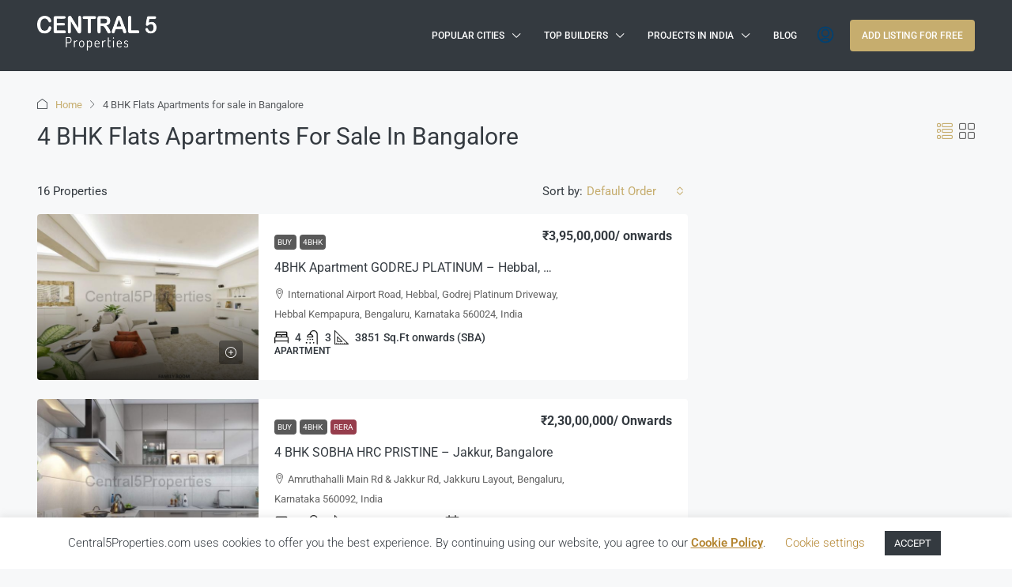

--- FILE ---
content_type: text/html; charset=UTF-8
request_url: https://www.central5properties.com/4-bhk-flats-apartments-for-sale-in-bangalore/
body_size: 70470
content:
<!doctype html><html lang="en-GB"><head><meta charset="UTF-8" /><meta name="viewport" content="width=device-width, initial-scale=1.0" /><link rel="profile" href="https://gmpg.org/xfn/11" /><meta name="format-detection" content="telephone=no"><style>.houzez-library-modal-btn {margin-left: 5px;background: #35AAE1;vertical-align: top;font-size: 0 !important;}
		.houzez-library-modal-btn:before {content: '';width: 16px;height: 16px;background-image: url('https://www.central5properties.com/wp-content/themes/houzez/img/studio-icon.png');background-position: center;background-size: contain;background-repeat: no-repeat;}
		#houzez-library-modal .houzez-elementor-template-library-template-name {text-align: right;flex: 1 0 0%;}
		.houzez-notice {padding: 10px 15px;margin: 10px 0;border-radius: 4px;font-size: 14px;}
		.houzez-notice.houzez-success {background: #d4edda;color: #155724;border: 1px solid #c3e6cb;}
		.houzez-notice.houzez-error {background: #f8d7da;color: #721c24;border: 1px solid #f5c6cb;}
		.houzez-notice.houzez-info {background: #d1ecf1;color: #0c5460;border: 1px solid #bee5eb;}</style><meta name='robots' content='index, follow, max-image-preview:large, max-snippet:-1, max-video-preview:-1' /><style>img:is([sizes="auto" i], [sizes^="auto," i]) { contain-intrinsic-size: 3000px 1500px }</style><title>4 BHK Flats Apartments for sale in Bangalore - central5properties</title><meta name="description" content="Want to buy a 4 BHK flat in Bangalore or search for a 4 BHK apartment for sale in Bangalore? Browse our list of properties in Bengaluru and find your home. 4 BHK Flats Apartments for sale in Bangalore." /><link rel="canonical" href="https://www.central5properties.com/4-bhk-flats-apartments-for-sale-in-bangalore/" /><meta property="og:locale" content="en_GB" /><meta property="og:type" content="article" /><meta property="og:title" content="4 BHK Flats Apartments for sale in Bangalore - central5properties" /><meta property="og:description" content="Want to buy a 4 BHK flat in Bangalore or search for a 4 BHK apartment for sale in Bangalore? Browse our list of properties in Bengaluru and find your home. 4 BHK Flats Apartments for sale in Bangalore." /><meta property="og:url" content="https://www.central5properties.com/4-bhk-flats-apartments-for-sale-in-bangalore/" /><meta property="og:site_name" content="central5properties" /><meta property="article:modified_time" content="2020-07-08T16:57:04+00:00" /><meta name="twitter:card" content="summary_large_image" /> <script type="application/ld+json" class="yoast-schema-graph">{"@context":"https://schema.org","@graph":[{"@type":"WebPage","@id":"https://www.central5properties.com/4-bhk-flats-apartments-for-sale-in-bangalore/","url":"https://www.central5properties.com/4-bhk-flats-apartments-for-sale-in-bangalore/","name":"4 BHK Flats Apartments for sale in Bangalore - central5properties","isPartOf":{"@id":"https://www.central5properties.com/#website"},"datePublished":"2020-06-12T16:25:46+00:00","dateModified":"2020-07-08T16:57:04+00:00","description":"Want to buy a 4 BHK flat in Bangalore or search for a 4 BHK apartment for sale in Bangalore? Browse our list of properties in Bengaluru and find your home. 4 BHK Flats Apartments for sale in Bangalore.","breadcrumb":{"@id":"https://www.central5properties.com/4-bhk-flats-apartments-for-sale-in-bangalore/#breadcrumb"},"inLanguage":"en-GB","potentialAction":[{"@type":"ReadAction","target":["https://www.central5properties.com/4-bhk-flats-apartments-for-sale-in-bangalore/"]}]},{"@type":"BreadcrumbList","@id":"https://www.central5properties.com/4-bhk-flats-apartments-for-sale-in-bangalore/#breadcrumb","itemListElement":[{"@type":"ListItem","position":1,"name":"Home","item":"https://www.central5properties.com/"},{"@type":"ListItem","position":2,"name":"4 BHK Flats Apartments for sale in Bangalore"}]},{"@type":"WebSite","@id":"https://www.central5properties.com/#website","url":"https://www.central5properties.com/","name":"central5properties","description":"Real estate in India / Buy &amp; Sell Properties in India","publisher":{"@id":"https://www.central5properties.com/#organization"},"potentialAction":[{"@type":"SearchAction","target":{"@type":"EntryPoint","urlTemplate":"https://www.central5properties.com/?s={search_term_string}"},"query-input":{"@type":"PropertyValueSpecification","valueRequired":true,"valueName":"search_term_string"}}],"inLanguage":"en-GB"},{"@type":"Organization","@id":"https://www.central5properties.com/#organization","name":"Central5Properties","url":"https://www.central5properties.com/","logo":{"@type":"ImageObject","inLanguage":"en-GB","@id":"https://www.central5properties.com/#/schema/logo/image/","url":"https://www.central5properties.com/wp-content/uploads/2020/06/Central5Propertieslogo5mediumblack.png","contentUrl":"https://www.central5properties.com/wp-content/uploads/2020/06/Central5Propertieslogo5mediumblack.png","width":149,"height":44,"caption":"Central5Properties"},"image":{"@id":"https://www.central5properties.com/#/schema/logo/image/"}}]}</script> <link rel='dns-prefetch' href='//fonts.googleapis.com' /><link rel='dns-prefetch' href='//www.googletagmanager.com' /><link rel='dns-prefetch' href='//pagead2.googlesyndication.com' /><link rel='preconnect' href='https://fonts.gstatic.com' crossorigin /><link rel="alternate" type="application/rss+xml" title="central5properties &raquo; Feed" href="https://www.central5properties.com/feed/" /><link rel="alternate" type="application/rss+xml" title="central5properties &raquo; Comments Feed" href="https://www.central5properties.com/comments/feed/" /> <script defer src="[data-uri]"></script> <style id='wp-emoji-styles-inline-css' type='text/css'>img.wp-smiley, img.emoji {
		display: inline !important;
		border: none !important;
		box-shadow: none !important;
		height: 1em !important;
		width: 1em !important;
		margin: 0 0.07em !important;
		vertical-align: -0.1em !important;
		background: none !important;
		padding: 0 !important;
	}</style><link rel='stylesheet' id='wp-block-library-css' href='https://www.central5properties.com/wp-includes/css/dist/block-library/style.min.css' type='text/css' media='all' /><style id='classic-theme-styles-inline-css' type='text/css'>/*! This file is auto-generated */
.wp-block-button__link{color:#fff;background-color:#32373c;border-radius:9999px;box-shadow:none;text-decoration:none;padding:calc(.667em + 2px) calc(1.333em + 2px);font-size:1.125em}.wp-block-file__button{background:#32373c;color:#fff;text-decoration:none}</style><style id='global-styles-inline-css' type='text/css'>:root{--wp--preset--aspect-ratio--square: 1;--wp--preset--aspect-ratio--4-3: 4/3;--wp--preset--aspect-ratio--3-4: 3/4;--wp--preset--aspect-ratio--3-2: 3/2;--wp--preset--aspect-ratio--2-3: 2/3;--wp--preset--aspect-ratio--16-9: 16/9;--wp--preset--aspect-ratio--9-16: 9/16;--wp--preset--color--black: #000000;--wp--preset--color--cyan-bluish-gray: #abb8c3;--wp--preset--color--white: #ffffff;--wp--preset--color--pale-pink: #f78da7;--wp--preset--color--vivid-red: #cf2e2e;--wp--preset--color--luminous-vivid-orange: #ff6900;--wp--preset--color--luminous-vivid-amber: #fcb900;--wp--preset--color--light-green-cyan: #7bdcb5;--wp--preset--color--vivid-green-cyan: #00d084;--wp--preset--color--pale-cyan-blue: #8ed1fc;--wp--preset--color--vivid-cyan-blue: #0693e3;--wp--preset--color--vivid-purple: #9b51e0;--wp--preset--gradient--vivid-cyan-blue-to-vivid-purple: linear-gradient(135deg,rgba(6,147,227,1) 0%,rgb(155,81,224) 100%);--wp--preset--gradient--light-green-cyan-to-vivid-green-cyan: linear-gradient(135deg,rgb(122,220,180) 0%,rgb(0,208,130) 100%);--wp--preset--gradient--luminous-vivid-amber-to-luminous-vivid-orange: linear-gradient(135deg,rgba(252,185,0,1) 0%,rgba(255,105,0,1) 100%);--wp--preset--gradient--luminous-vivid-orange-to-vivid-red: linear-gradient(135deg,rgba(255,105,0,1) 0%,rgb(207,46,46) 100%);--wp--preset--gradient--very-light-gray-to-cyan-bluish-gray: linear-gradient(135deg,rgb(238,238,238) 0%,rgb(169,184,195) 100%);--wp--preset--gradient--cool-to-warm-spectrum: linear-gradient(135deg,rgb(74,234,220) 0%,rgb(151,120,209) 20%,rgb(207,42,186) 40%,rgb(238,44,130) 60%,rgb(251,105,98) 80%,rgb(254,248,76) 100%);--wp--preset--gradient--blush-light-purple: linear-gradient(135deg,rgb(255,206,236) 0%,rgb(152,150,240) 100%);--wp--preset--gradient--blush-bordeaux: linear-gradient(135deg,rgb(254,205,165) 0%,rgb(254,45,45) 50%,rgb(107,0,62) 100%);--wp--preset--gradient--luminous-dusk: linear-gradient(135deg,rgb(255,203,112) 0%,rgb(199,81,192) 50%,rgb(65,88,208) 100%);--wp--preset--gradient--pale-ocean: linear-gradient(135deg,rgb(255,245,203) 0%,rgb(182,227,212) 50%,rgb(51,167,181) 100%);--wp--preset--gradient--electric-grass: linear-gradient(135deg,rgb(202,248,128) 0%,rgb(113,206,126) 100%);--wp--preset--gradient--midnight: linear-gradient(135deg,rgb(2,3,129) 0%,rgb(40,116,252) 100%);--wp--preset--font-size--small: 13px;--wp--preset--font-size--medium: 20px;--wp--preset--font-size--large: 36px;--wp--preset--font-size--x-large: 42px;--wp--preset--spacing--20: 0.44rem;--wp--preset--spacing--30: 0.67rem;--wp--preset--spacing--40: 1rem;--wp--preset--spacing--50: 1.5rem;--wp--preset--spacing--60: 2.25rem;--wp--preset--spacing--70: 3.38rem;--wp--preset--spacing--80: 5.06rem;--wp--preset--shadow--natural: 6px 6px 9px rgba(0, 0, 0, 0.2);--wp--preset--shadow--deep: 12px 12px 50px rgba(0, 0, 0, 0.4);--wp--preset--shadow--sharp: 6px 6px 0px rgba(0, 0, 0, 0.2);--wp--preset--shadow--outlined: 6px 6px 0px -3px rgba(255, 255, 255, 1), 6px 6px rgba(0, 0, 0, 1);--wp--preset--shadow--crisp: 6px 6px 0px rgba(0, 0, 0, 1);}:where(.is-layout-flex){gap: 0.5em;}:where(.is-layout-grid){gap: 0.5em;}body .is-layout-flex{display: flex;}.is-layout-flex{flex-wrap: wrap;align-items: center;}.is-layout-flex > :is(*, div){margin: 0;}body .is-layout-grid{display: grid;}.is-layout-grid > :is(*, div){margin: 0;}:where(.wp-block-columns.is-layout-flex){gap: 2em;}:where(.wp-block-columns.is-layout-grid){gap: 2em;}:where(.wp-block-post-template.is-layout-flex){gap: 1.25em;}:where(.wp-block-post-template.is-layout-grid){gap: 1.25em;}.has-black-color{color: var(--wp--preset--color--black) !important;}.has-cyan-bluish-gray-color{color: var(--wp--preset--color--cyan-bluish-gray) !important;}.has-white-color{color: var(--wp--preset--color--white) !important;}.has-pale-pink-color{color: var(--wp--preset--color--pale-pink) !important;}.has-vivid-red-color{color: var(--wp--preset--color--vivid-red) !important;}.has-luminous-vivid-orange-color{color: var(--wp--preset--color--luminous-vivid-orange) !important;}.has-luminous-vivid-amber-color{color: var(--wp--preset--color--luminous-vivid-amber) !important;}.has-light-green-cyan-color{color: var(--wp--preset--color--light-green-cyan) !important;}.has-vivid-green-cyan-color{color: var(--wp--preset--color--vivid-green-cyan) !important;}.has-pale-cyan-blue-color{color: var(--wp--preset--color--pale-cyan-blue) !important;}.has-vivid-cyan-blue-color{color: var(--wp--preset--color--vivid-cyan-blue) !important;}.has-vivid-purple-color{color: var(--wp--preset--color--vivid-purple) !important;}.has-black-background-color{background-color: var(--wp--preset--color--black) !important;}.has-cyan-bluish-gray-background-color{background-color: var(--wp--preset--color--cyan-bluish-gray) !important;}.has-white-background-color{background-color: var(--wp--preset--color--white) !important;}.has-pale-pink-background-color{background-color: var(--wp--preset--color--pale-pink) !important;}.has-vivid-red-background-color{background-color: var(--wp--preset--color--vivid-red) !important;}.has-luminous-vivid-orange-background-color{background-color: var(--wp--preset--color--luminous-vivid-orange) !important;}.has-luminous-vivid-amber-background-color{background-color: var(--wp--preset--color--luminous-vivid-amber) !important;}.has-light-green-cyan-background-color{background-color: var(--wp--preset--color--light-green-cyan) !important;}.has-vivid-green-cyan-background-color{background-color: var(--wp--preset--color--vivid-green-cyan) !important;}.has-pale-cyan-blue-background-color{background-color: var(--wp--preset--color--pale-cyan-blue) !important;}.has-vivid-cyan-blue-background-color{background-color: var(--wp--preset--color--vivid-cyan-blue) !important;}.has-vivid-purple-background-color{background-color: var(--wp--preset--color--vivid-purple) !important;}.has-black-border-color{border-color: var(--wp--preset--color--black) !important;}.has-cyan-bluish-gray-border-color{border-color: var(--wp--preset--color--cyan-bluish-gray) !important;}.has-white-border-color{border-color: var(--wp--preset--color--white) !important;}.has-pale-pink-border-color{border-color: var(--wp--preset--color--pale-pink) !important;}.has-vivid-red-border-color{border-color: var(--wp--preset--color--vivid-red) !important;}.has-luminous-vivid-orange-border-color{border-color: var(--wp--preset--color--luminous-vivid-orange) !important;}.has-luminous-vivid-amber-border-color{border-color: var(--wp--preset--color--luminous-vivid-amber) !important;}.has-light-green-cyan-border-color{border-color: var(--wp--preset--color--light-green-cyan) !important;}.has-vivid-green-cyan-border-color{border-color: var(--wp--preset--color--vivid-green-cyan) !important;}.has-pale-cyan-blue-border-color{border-color: var(--wp--preset--color--pale-cyan-blue) !important;}.has-vivid-cyan-blue-border-color{border-color: var(--wp--preset--color--vivid-cyan-blue) !important;}.has-vivid-purple-border-color{border-color: var(--wp--preset--color--vivid-purple) !important;}.has-vivid-cyan-blue-to-vivid-purple-gradient-background{background: var(--wp--preset--gradient--vivid-cyan-blue-to-vivid-purple) !important;}.has-light-green-cyan-to-vivid-green-cyan-gradient-background{background: var(--wp--preset--gradient--light-green-cyan-to-vivid-green-cyan) !important;}.has-luminous-vivid-amber-to-luminous-vivid-orange-gradient-background{background: var(--wp--preset--gradient--luminous-vivid-amber-to-luminous-vivid-orange) !important;}.has-luminous-vivid-orange-to-vivid-red-gradient-background{background: var(--wp--preset--gradient--luminous-vivid-orange-to-vivid-red) !important;}.has-very-light-gray-to-cyan-bluish-gray-gradient-background{background: var(--wp--preset--gradient--very-light-gray-to-cyan-bluish-gray) !important;}.has-cool-to-warm-spectrum-gradient-background{background: var(--wp--preset--gradient--cool-to-warm-spectrum) !important;}.has-blush-light-purple-gradient-background{background: var(--wp--preset--gradient--blush-light-purple) !important;}.has-blush-bordeaux-gradient-background{background: var(--wp--preset--gradient--blush-bordeaux) !important;}.has-luminous-dusk-gradient-background{background: var(--wp--preset--gradient--luminous-dusk) !important;}.has-pale-ocean-gradient-background{background: var(--wp--preset--gradient--pale-ocean) !important;}.has-electric-grass-gradient-background{background: var(--wp--preset--gradient--electric-grass) !important;}.has-midnight-gradient-background{background: var(--wp--preset--gradient--midnight) !important;}.has-small-font-size{font-size: var(--wp--preset--font-size--small) !important;}.has-medium-font-size{font-size: var(--wp--preset--font-size--medium) !important;}.has-large-font-size{font-size: var(--wp--preset--font-size--large) !important;}.has-x-large-font-size{font-size: var(--wp--preset--font-size--x-large) !important;}
:where(.wp-block-post-template.is-layout-flex){gap: 1.25em;}:where(.wp-block-post-template.is-layout-grid){gap: 1.25em;}
:where(.wp-block-columns.is-layout-flex){gap: 2em;}:where(.wp-block-columns.is-layout-grid){gap: 2em;}
:root :where(.wp-block-pullquote){font-size: 1.5em;line-height: 1.6;}</style><link rel='stylesheet' id='contact-form-7-css' href='https://www.central5properties.com/wp-content/cache/autoptimize/css/autoptimize_single_64ac31699f5326cb3c76122498b76f66.css' type='text/css' media='all' /><link rel='stylesheet' id='cookie-law-info-css' href='https://www.central5properties.com/wp-content/cache/autoptimize/css/autoptimize_single_20e8490fab0dcf7557a5c8b54494db6f.css' type='text/css' media='all' /><link rel='stylesheet' id='cookie-law-info-gdpr-css' href='https://www.central5properties.com/wp-content/cache/autoptimize/css/autoptimize_single_359aca8a88b2331aa34ac505acad9911.css' type='text/css' media='all' /><link rel='stylesheet' id='elementor-icons-css' href='https://www.central5properties.com/wp-content/plugins/elementor/assets/lib/eicons/css/elementor-icons.min.css' type='text/css' media='all' /><link rel='stylesheet' id='elementor-frontend-css' href='https://www.central5properties.com/wp-content/plugins/elementor/assets/css/frontend.min.css' type='text/css' media='all' /><link rel='stylesheet' id='elementor-post-6891-css' href='https://www.central5properties.com/wp-content/cache/autoptimize/css/autoptimize_single_1e6fda991e515ac675ad675cad4312a9.css' type='text/css' media='all' /><link rel='stylesheet' id='font-awesome-5-all-css' href='https://www.central5properties.com/wp-content/plugins/elementor/assets/lib/font-awesome/css/all.min.css' type='text/css' media='all' /><link rel='stylesheet' id='font-awesome-4-shim-css' href='https://www.central5properties.com/wp-content/plugins/elementor/assets/lib/font-awesome/css/v4-shims.min.css' type='text/css' media='all' /><link rel='stylesheet' id='houzez-studio-css' href='https://www.central5properties.com/wp-content/plugins/houzez-studio/public/css/houzez-studio-public.css' type='text/css' media='all' /><link rel='stylesheet' id='houzez-all-css-css' href='https://www.central5properties.com/wp-content/cache/autoptimize/css/autoptimize_single_90bc119d83c69244df96813af2ada6d3.css' type='text/css' media='all' /><link rel='stylesheet' id='fontawesome-css' href='https://www.central5properties.com/wp-content/themes/houzez/css/font-awesome/css/all.min.css' type='text/css' media='all' /><link rel='stylesheet' id='houzez-style-css' href='https://www.central5properties.com/wp-content/cache/autoptimize/css/autoptimize_single_05bc618276322f8fff3c84c8a96faafb.css' type='text/css' media='all' /><style id='houzez-style-inline-css' type='text/css'>@media (min-width: 1200px) {
          .container {
              max-width: 1210px;
          }
        }
                    .label-color-149 {
                        background-color: #963d4c;
                    }
                    
                    .status-color-110 {
                        background-color: #689d71;
                    }
                    
                    .status-color-109 {
                        background-color: #006f96;
                    }
                    
                    .status-color-107 {
                        background-color: #95a595;
                    }
                    
        body {
            font-family: Roboto;
            font-size: 15px;
            font-weight: 400;
            line-height: 25px;
            text-transform: none;
        }
        .main-nav,
        .dropdown-menu,
        .login-register,
        .btn.btn-create-listing,
        .logged-in-nav,
        .btn-phone-number {
          font-family: Roboto;
          font-size: 12px;
          font-weight: 500;
          text-transform: uppercase;
        }

        .btn,
        .ele-btn,
        .houzez-search-button,
        .houzez-submit-button,
        .form-control,
        .bootstrap-select .text,
        .sort-by-title,
        .woocommerce ul.products li.product .button,
        .form-control,
        .bootstrap-select .text,
        .sort-by-title {
          font-family: Roboto;
        }
        
        h1, h2, h3, h4, h5, h6, .item-title, .page-title-mobile {
          font-family: Roboto;
          font-weight: 400;
          text-transform: capitalize;
        }

        .post-content-wrap h1, .post-content-wrap h2, .post-content-wrap h3, .post-content-wrap h4, .post-content-wrap h5, .post-content-wrap h6 {
          font-weight: 400;
          text-transform: capitalize;
          text-align: inherit; 
        }

        .top-bar-wrap {
            font-family: Roboto;
            font-size: 15px;
            font-weight: 300;
            text-transform: none;   
        }
        .footer-wrap {
            font-family: Roboto;
            font-size: 14px;
            font-weight: 300;
            text-transform: none;
        }
        
        .header-v1 .header-inner-wrap {
            height: 60px; 
        }
        .header-v1 .header-inner-wrap .nav-link {
          line-height: 60px;
        }
        .header-v2 .header-top .navbar {
          height: 110px; 
        }

        .header-v2 .header-bottom .header-inner-wrap {
            height: 54px;
        }

        .header-v2 .header-bottom .header-inner-wrap .nav-link {
            line-height: 54px;
        }

        .header-v3 .header-top .header-inner-wrap,
        .header-v3 .header-top .header-contact-wrap {
          height: 80px;
          line-height: 80px; 
        }
        .header-v3 .header-bottom .header-inner-wrap {
            height: 54px;
        }
        .header-v3 .header-bottom .header-inner-wrap .nav-link {
            line-height: 54px;
        }

        .header-v4 .header-inner-wrap {
            height: 90px;
        }
        .header-v4 .header-inner-wrap .nav-link {
            line-height: 90px;
        }

        .header-v5 .header-top .header-inner-wrap {
            height: 110px;
        }

        .header-v5 .header-bottom .header-inner-wrap {
            height: 54px;
            line-height: 54px;
        }

        .header-v6 .header-inner-wrap,
        .header-v6 .navbar-logged-in-wrap {
            height: 60px;
            line-height: 60px;
        }

        @media (min-width: 1200px) {
            .header-v5 .header-top .container {
                max-width: 1170px;
            }
        }
    
      body,
      .main-wrap,
      .fw-property-documents-wrap h3 span, 
      .fw-property-details-wrap h3 span {
        background-color: #f7f8f9; 
      }
      .houzez-main-wrap-v2, .main-wrap.agent-detail-page-v2 {
        background-color: #ffffff;
      }

       body,
      .form-control,
      .bootstrap-select .text,
      .item-title a,
      .listing-tabs .nav-tabs .nav-link,
      .item-wrap-v2 .item-amenities li span,
      .item-wrap-v2 .item-amenities li:before,
      .item-parallax-wrap .item-price-wrap,
      .list-view .item-body .item-price-wrap,
      .property-slider-item .item-price-wrap,
      .page-title-wrap .item-price-wrap,
      .agent-information .agent-phone span a,
      .property-overview-wrap ul li strong,
      .mobile-property-title .item-price-wrap .item-price,
      .fw-property-features-left li a,
      .lightbox-content-wrap .item-price-wrap,
      .blog-post-item-v1 .blog-post-title h3 a,
      .blog-post-content-widget h4 a,
      .property-item-widget .right-property-item-widget-wrap .item-price-wrap,
      .login-register-form .modal-header .login-register-tabs .nav-link.active,
      .agent-list-wrap .agent-list-content h2 a,
      .agent-list-wrap .agent-list-contact li a,
      .developer-list-wrap .developer-list-content h2 a,
      .developer-list-wrap .developer-list-contact li a,
      .agent-contacts-wrap li a,
      .menu-edit-property li a,
      .statistic-referrals-list li a,
      .chart-nav .nav-pills .nav-link,
      .dashboard-table-properties td .property-payment-status,
      .dashboard-mobile-edit-menu-wrap .bootstrap-select > .dropdown-toggle.bs-placeholder,
      .payment-method-block .radio-tab .control-text,
      .post-title-wrap h2 a,
      .lead-nav-tab.nav-pills .nav-link,
      .deals-nav-tab.nav-pills .nav-link,
      .btn-light-grey-outlined:hover,
      button:not(.bs-placeholder) .filter-option-inner-inner,
      .fw-property-floor-plans-wrap .floor-plans-tabs a,
      .products > .product > .item-body > a,
      .woocommerce ul.products li.product .price,
      .woocommerce div.product p.price, 
      .woocommerce div.product span.price,
      .woocommerce #reviews #comments ol.commentlist li .meta,
      .woocommerce-MyAccount-navigation ul li a,
      .activitiy-item-close-button a,
      .property-section-wrap li a,
      .propertie-list ul li a {
       color: #343a40; 
     }


    
      a,
      a:hover,
      a:active,
      a:focus,
      .primary-text,
      .btn-clear,
      .btn-apply,
      .btn-primary-outlined,
      .btn-primary-outlined:before,
      .item-title a:hover,
      .sort-by .bootstrap-select .bs-placeholder,
      .sort-by .bootstrap-select > .btn,
      .sort-by .bootstrap-select > .btn:active,
      .page-link,
      .page-link:hover,
      .accordion-title:before,
      .blog-post-content-widget h4 a:hover,
      .agent-list-wrap .agent-list-content h2 a:hover,
      .agent-list-wrap .agent-list-contact li a:hover,
      .agent-contacts-wrap li a:hover,
      .agent-nav-wrap .nav-pills .nav-link,
      .dashboard-side-menu-wrap .side-menu-dropdown a.active,
      .menu-edit-property li a.active,
      .menu-edit-property li a:hover,
      .dashboard-statistic-block h3 .fa,
      .statistic-referrals-list li a:hover,
      .chart-nav .nav-pills .nav-link.active,
      .board-message-icon-wrap.active,
      .post-title-wrap h2 a:hover,
      .listing-switch-view .switch-btn.active,
      .item-wrap-v6 .item-price-wrap,
      .listing-v6 .list-view .item-body .item-price-wrap,
      .woocommerce nav.woocommerce-pagination ul li a, 
      .woocommerce nav.woocommerce-pagination ul li span,
      .woocommerce-MyAccount-navigation ul li a:hover,
      .property-schedule-tour-form-wrap .control input:checked ~ .control__indicator,
      .property-schedule-tour-form-wrap .control:hover,
      .property-walkscore-wrap-v2 .score-details .houzez-icon,
      .login-register .btn-icon-login-register + .dropdown-menu a,
      .activitiy-item-close-button a:hover,
      .property-section-wrap li a:hover,
      .agent-detail-page-v2 .agent-nav-wrap .nav-link.active,
      .property-lightbox-v2-sections-navigation .slick-prev, 
      .property-lightbox-v2-sections-navigation .slick-next,
      .property-lightbox-v2-sections-navigation .slick-slide.current-section,
      .property-lightbox-v2-sections-navigation .nav-link.active,
      .property-lightbox-v3-sections-navigation .slick-prev,
      .property-lightbox-v3-sections-navigation .slick-next,
      .property-lightbox-v3-sections-navigation .slick-slide.current-section,
      .property-lightbox-v3-sections-navigation .nav-link.active,
      .agent-detail-page-v2 .listing-tabs .nav-link.active,
      .taxonomy-item-list a:before,
      .stats-box .icon-box i,
      .propertie-list ul li a.active,
      .propertie-list ul li a:hover,
      .nav-link,
      .agent-list-position a,
      .top-banner-wrap .nav-pills .nav-link:hover {
        color: #c6ad6e; 
      }

      .houzez-search-form-js .nav-pills .nav-link:hover, .top-banner-wrap .nav-pills .nav-link:hover {
          color: #fff;
      }
      
      .control input:checked ~ .control__indicator,
      .btn-primary-outlined:hover,
      .page-item.active .page-link,
      .slick-prev:hover,
      .slick-prev:focus,
      .slick-next:hover,
      .slick-next:focus,
      .mobile-property-tools .nav-pills .nav-link.active,
      .login-register-form .modal-header,
      .agent-nav-wrap .nav-pills .nav-link.active,
      .board-message-icon-wrap .notification-circle,
      .primary-label,
      .fc-event,
      .fc-event-dot,
      .compare-table .table-hover > tbody > tr:hover,
      .post-tag,
      .datepicker table tr td.active.active,
      .datepicker table tr td.active.disabled,
      .datepicker table tr td.active.disabled.active,
      .datepicker table tr td.active.disabled.disabled,
      .datepicker table tr td.active.disabled:active,
      .datepicker table tr td.active.disabled:hover,
      .datepicker table tr td.active.disabled:hover.active,
      .datepicker table tr td.active.disabled:hover.disabled,
      .datepicker table tr td.active.disabled:hover:active,
      .datepicker table tr td.active.disabled:hover:hover,
      .datepicker table tr td.active.disabled:hover[disabled],
      .datepicker table tr td.active.disabled[disabled],
      .datepicker table tr td.active:active,
      .datepicker table tr td.active:hover,
      .datepicker table tr td.active:hover.active,
      .datepicker table tr td.active:hover.disabled,
      .datepicker table tr td.active:hover:active,
      .datepicker table tr td.active:hover:hover,
      .datepicker table tr td.active:hover[disabled],
      .datepicker table tr td.active[disabled],
      .ui-slider-horizontal .ui-slider-range,
      .slick-arrow,
      .btn-load-more .spinner .bounce1,
      .btn-load-more .spinner .bounce2,
      .btn-load-more .spinner .bounce3 {
        background-color: #c6ad6e; 
      }

      .control input:checked ~ .control__indicator,
      .btn-primary-outlined,
      .btn-primary-outlined:hover,
      .page-item.active .page-link,
      .mobile-property-tools .nav-pills .nav-link.active,
      .agent-nav-wrap .nav-pills .nav-link,
      .agent-nav-wrap .nav-pills .nav-link.active,
      .chart-nav .nav-pills .nav-link.active,
      .dashaboard-snake-nav .step-block.active,
      .fc-event,
      .fc-event-dot,
      .save-search-form-wrap,
      .property-schedule-tour-form-wrap .control input:checked ~ .control__indicator,
      .property-tabs-module.property-nav-tabs-v5 .nav-link.active,
      .price-table-button
          .control--radio
          input:checked
          + .control__indicator
          + .control__label
          + .control__background,
      .agent-detail-page-v2 .agent-nav-wrap .nav-link.active {
        border-color: #c6ad6e; 
      }

      .stats-box .icon-box {
        border: 1px solid #c6ad6e;
      }

      .slick-arrow:hover {
        background-color: rgba(198,173,110,0.67); 
      }

      .property-banner .nav-pills .nav-link.active {
        background-color: rgba(198,173,110,0.67) !important; 
      }

      .property-navigation-wrap a.active {
        color: #c6ad6e;
        -webkit-box-shadow: inset 0 -3px #c6ad6e;
        box-shadow: inset 0 -3px #c6ad6e; 
      }

      .property-nav-tabs-v1 .nav-item .nav-link.active,
      .property-nav-tabs-v1 .nav-item .nav-link.show,
      .property-nav-tabs-v2 .nav-item .nav-link.active,
      .property-nav-tabs-v2 .nav-item .nav-link.show {
          -webkit-box-shadow: 0 3px 0 inset #c6ad6e;
          box-shadow: 0 3px 0 inset #c6ad6e;
          border-bottom: 2px solid #f7f8f9;
      }

      .property-tabs-module.property-nav-tabs-v3 .nav-link.active::before,
      .property-tabs-module.property-nav-tabs-v4 .nav-link.active::before {
          border-top-color: #c6ad6e;
      }
      
      .property-tabs-module.property-nav-tabs-v3 .nav-link.active::after,
      .property-tabs-module.property-nav-tabs-v4 .nav-link.active::after {
          border-bottom-color: #f7f8f9;
          border-top-color: #f7f8f9;
      }

      .property-tabs-module.property-nav-tabs-v3 .nav-link.active,
      .property-tabs-module.property-nav-tabs-v4 .nav-link.active {
          border-bottom: 1px solid #c6ad6e;
      }

      @media (max-width: 767.98px) {
          .product-tabs-wrap-v1 .nav-link.active {
              background-color: #c6ad6e !important;
              border-color: #c6ad6e;
          }
      }

      .property-lightbox-nav .nav-item.nav-item-active {
          -webkit-box-shadow: inset 0 -3px #c6ad6e;
          box-shadow: inset 0 -3px #c6ad6e;
      }

      .property-lightbox-nav .nav-item.nav-item-active a {
          color: #c6ad6e;
      }

      .deals-table-wrap {
          scrollbar-color: #c6ad6e #f1f1f1;
      }

      .deals-table-wrap::-webkit-scrollbar-thumb {
          background: #c6ad6e;
      }

      .deals-table-wrap::-webkit-scrollbar-thumb:hover {
          background: #c6ad6e;
      }

      .deals-table-wrap::-webkit-scrollbar-track {
          background: #c6ad6e;
      }

      .btn-primary,
      .fc-button-primary,
      .woocommerce nav.woocommerce-pagination ul li a:focus, 
      .woocommerce nav.woocommerce-pagination ul li a:hover, 
      .woocommerce nav.woocommerce-pagination ul li span.current {
        color: #fff;
        background-color: #c6ad6e;
        border-color: #c6ad6e; 
      }
      .btn-primary:focus, .btn-primary:focus:active,
      .fc-button-primary:focus,
      .fc-button-primary:focus:active {
        color: #fff;
        background-color: #c6ad6e;
        border-color: #c6ad6e; 
      }
      .btn-primary:hover,
      .fc-button-primary:hover {
        color: #fff;
        background-color: #c6ad6e;
        border-color: #c6ad6e; 
      }
      .btn-primary:active, 
      .btn-primary:not(:disabled):not(:disabled):active,
      .fc-button-primary:active,
      .fc-button-primary:not(:disabled):not(:disabled):active {
        color: #fff;
        background-color: #c6ad6e;
        border-color: #c6ad6e; 
      }

      .btn-secondary,
      .woocommerce span.onsale,
      .woocommerce ul.products li.product .button,
      .woocommerce #respond input#submit.alt, 
      .woocommerce a.button.alt, 
      .woocommerce button.button.alt, 
      .woocommerce input.button.alt,
      .woocommerce #review_form #respond .form-submit input,
      .woocommerce #respond input#submit, 
      .woocommerce a.button, 
      .woocommerce button.button, 
      .woocommerce input.button {
        color: #fff;
        background-color: #343a40;
        border-color: #343a40; 
      }
      .btn-secondary:focus,
      .btn-secondary:focus:active {
        color: #fff;
        background-color: #343a40;
        border-color: #343a40; 
      }
      .woocommerce ul.products li.product .button:focus,
      .woocommerce ul.products li.product .button:active,
      .woocommerce #respond input#submit.alt:focus, 
      .woocommerce a.button.alt:focus, 
      .woocommerce button.button.alt:focus, 
      .woocommerce input.button.alt:focus,
      .woocommerce #respond input#submit.alt:active, 
      .woocommerce a.button.alt:active, 
      .woocommerce button.button.alt:active, 
      .woocommerce input.button.alt:active,
      .woocommerce #review_form #respond .form-submit input:focus,
      .woocommerce #review_form #respond .form-submit input:active,
      .woocommerce #respond input#submit:active, 
      .woocommerce a.button:active, 
      .woocommerce button.button:active, 
      .woocommerce input.button:active,
      .woocommerce #respond input#submit:focus, 
      .woocommerce a.button:focus, 
      .woocommerce button.button:focus, 
      .woocommerce input.button:focus {
        color: #fff;
        background-color: #343a40;
        border-color: #343a40; 
      }
      .btn-secondary:hover,
      .woocommerce ul.products li.product .button:hover,
      .woocommerce #respond input#submit.alt:hover, 
      .woocommerce a.button.alt:hover, 
      .woocommerce button.button.alt:hover, 
      .woocommerce input.button.alt:hover,
      .woocommerce #review_form #respond .form-submit input:hover,
      .woocommerce #respond input#submit:hover, 
      .woocommerce a.button:hover, 
      .woocommerce button.button:hover, 
      .woocommerce input.button:hover {
        color: #fff;
        background-color: #c6ad6e;
        border-color: #c6ad6e; 
      }
      .btn-secondary:active, 
      .btn-secondary:not(:disabled):not(:disabled):active {
        color: #fff;
        background-color: #c6ad6e;
        border-color: #c6ad6e; 
      }

      .btn-primary-outlined {
        color: #c6ad6e;
        background-color: transparent;
        border-color: #c6ad6e; 
      }
      .btn-primary-outlined:focus, .btn-primary-outlined:focus:active {
        color: #c6ad6e;
        background-color: transparent;
        border-color: #c6ad6e; 
      }
      .btn-primary-outlined:hover {
        color: #fff;
        background-color: #c6ad6e;
        border-color: #c6ad6e; 
      }
      .btn-primary-outlined:active, .btn-primary-outlined:not(:disabled):not(:disabled):active {
        color: #c6ad6e;
        background-color: rgba(26, 26, 26, 0);
        border-color: #c6ad6e; 
      }

      .btn-secondary-outlined {
        color: #343a40;
        background-color: transparent;
        border-color: #343a40; 
      }
      .btn-secondary-outlined:focus, .btn-secondary-outlined:focus:active {
        color: #343a40;
        background-color: transparent;
        border-color: #343a40; 
      }
      .btn-secondary-outlined:hover {
        color: #fff;
        background-color: #c6ad6e;
        border-color: #c6ad6e; 
      }
      .btn-secondary-outlined:active, .btn-secondary-outlined:not(:disabled):not(:disabled):active {
        color: #343a40;
        background-color: rgba(26, 26, 26, 0);
        border-color: #c6ad6e; 
      }

      .btn-call {
        color: #343a40;
        background-color: transparent;
        border-color: #343a40; 
      }
      .btn-call:focus, .btn-call:focus:active {
        color: #343a40;
        background-color: transparent;
        border-color: #343a40; 
      }
      .btn-call:hover {
        color: #343a40;
        background-color: rgba(26, 26, 26, 0);
        border-color: #c6ad6e; 
      }
      .btn-call:active, .btn-call:not(:disabled):not(:disabled):active {
        color: #343a40;
        background-color: rgba(26, 26, 26, 0);
        border-color: #c6ad6e; 
      }
      .icon-delete .btn-loader:after{
          border-color: #c6ad6e transparent #c6ad6e transparent
      }
    
      .header-v1 {
        background-color: #ffffff;
        border-bottom: 1px solid #ffffff; 
      }

      .header-v1 a.nav-link,
      .header-v1 .btn-phone-number a {
        color: #FFFFFF; 
      }

      .header-v1 a.nav-link:hover,
      .header-v1 a.nav-link:active {
        color: #00aeff;
        background-color: rgba(0, 174, 255, 0.1); 
      }
      .header-desktop .main-nav .nav-link {
          letter-spacing: 0.0px;
      }
      .header-v1 .btn-phone-number a:hover,
      .header-v1 .btn-phone-number a:active {
        color: #00aeff;
      }
    
      .header-v2 .header-top,
      .header-v5 .header-top,
      .header-v2 .header-contact-wrap {
        background-color: #ffffff; 
      }

      .header-v2 .header-bottom, 
      .header-v5 .header-bottom {
        background-color: #004274;
      }

      .header-v2 .header-contact-wrap .header-contact-right, .header-v2 .header-contact-wrap .header-contact-right a, .header-contact-right a:hover, header-contact-right a:active {
        color: #004274; 
      }

      .header-v2 .header-contact-left {
        color: #004274; 
      }

      .header-v2 .header-bottom,
      .header-v2 .navbar-nav > li,
      .header-v2 .navbar-nav > li:first-of-type,
      .header-v5 .header-bottom,
      .header-v5 .navbar-nav > li,
      .header-v5 .navbar-nav > li:first-of-type {
        border-color: rgba(0, 174, 255, 0.2);
      }

      .header-v2 a.nav-link,
      .header-v5 a.nav-link {
        color: #ffffff; 
      }

      .header-v2 a.nav-link:hover,
      .header-v2 a.nav-link:active,
      .header-v5 a.nav-link:hover,
      .header-v5 a.nav-link:active {
        color: #00aeff;
        background-color: rgba(0, 174, 255, 0.1); 
      }

      .header-v2 .header-contact-right a:hover, 
      .header-v2 .header-contact-right a:active,
      .header-v3 .header-contact-right a:hover, 
      .header-v3 .header-contact-right a:active {
        background-color: transparent;
      }

      .header-v2 .header-social-icons a,
      .header-v5 .header-social-icons a {
        color: #004274; 
      }
    
      .header-v3 .header-top {
        background-color: #004274; 
      }

      .header-v3 .header-bottom {
        background-color: #004274; 
      }

      .header-v3 .header-contact,
      .header-v3-mobile {
        background-color: #00aeff;
        color: #ffffff; 
      }

      .header-v3 .header-bottom,
      .header-v3 .login-register,
      .header-v3 .navbar-nav > li,
      .header-v3 .navbar-nav > li:first-of-type {
        border-color: rgba(0, 174, 239, 0.2); 
      }

      .header-v3 a.nav-link, 
      .header-v3 .header-contact-right a:hover, .header-v3 .header-contact-right a:active {
        color: #FFFFFF; 
      }

      .header-v3 a.nav-link:hover,
      .header-v3 a.nav-link:active {
        color: #00aeff;
        background-color: rgba(0, 174, 255, 0.1); 
      }

      .header-v3 .header-social-icons a {
        color: #004274; 
      }
    
      .header-v4 {
        background-color: #343a40; 
      }

      .header-v4 a.nav-link,
      .header-v4 .btn-phone-number a {
        color: #ffffff; 
      }

      .header-v4 a.nav-link:hover,
      .header-v4 a.nav-link:active {
        color: #ffffff;
        background-color: rgba(255,255,255,0.08); 
      }

      .header-v4 .btn-phone-number a:hover,
      .header-v4 .btn-phone-number a:active {
        color: #ffffff;
      }
    
      .header-v6 .header-top {
        background-color: #004274; 
      }

      .header-v6 a.nav-link {
        color: #FFFFFF; 
      }

      .header-v6 a.nav-link:hover,
      .header-v6 a.nav-link:active {
        color: #00aeff;
        background-color: rgba(0, 174, 255, 0.1); 
      }

      .header-v6 .header-social-icons a {
        color: #FFFFFF; 
      }
    
      .header-transparent-wrap .header-v4 {
        border-bottom: 1px none rgba(255, 255, 255, 0.3); 
      }
    
      .header-transparent-wrap .header-v4 .nav-link, 
      .header-transparent-wrap .header-v4 .login-register-nav a, 
      .header-transparent-wrap .btn-phone-number a {
        color: #ffffff;
      }

      .header-transparent-wrap .header-v4 .nav-link:hover, 
      .header-transparent-wrap .header-v4 .nav-link:active {
        color: #ffffff; 
      }

      .header-transparent-wrap .header-v4 .login-register-nav a:hover, 
      .header-transparent-wrap .header-v4 .login-register-nav a:active,
      .header-transparent-wrap .btn-phone-number a:hover,
      .header-transparent-wrap .btn-phone-number a:active {
        color: #ffffff;
      }
    
      .main-nav .navbar-nav .nav-item .dropdown-menu,
      .login-register .login-register-nav li .dropdown-menu {
        background-color: rgba(52,58,64,1); 
      }

      .login-register .login-register-nav li .dropdown-menu:before {
          border-left-color: rgba(52,58,64,1);
          border-top-color: rgba(52,58,64,1);
      }

      .main-nav .navbar-nav .nav-item .nav-item a,
      .login-register .login-register-nav li .dropdown-menu .nav-item a {
        color: #ffffff;
        border-bottom: 1px solid #dce0e0; 
      }

      .main-nav .navbar-nav .nav-item .nav-item a:hover,
      .main-nav .navbar-nav .nav-item .nav-item a:active,
      .login-register .login-register-nav li .dropdown-menu .nav-item a:hover {
        color: #e5e5e5; 
      }
      .main-nav .navbar-nav .nav-item .nav-item a:hover,
      .main-nav .navbar-nav .nav-item .nav-item a:active,
      .login-register .login-register-nav li .dropdown-menu .nav-item a:hover {
          background-color: rgba(0, 174, 255, 0.1);
      }
    
      .header-main-wrap .btn-create-listing {
        color: #ffffff;
        border: 1px none #c6ad6e;
        background-color: #c6ad6e; 
      }

      .header-main-wrap .btn-create-listing:hover,
      .header-main-wrap .btn-create-listing:active {
        color: rgba(255, 255, 255, 0.99);
        border: 1px none #c6ad6e;
        background-color: rgba(198,173,110,0.67); 
      }
    
      .header-transparent-wrap .header-v4 a.btn-create-listing,
      .header-transparent-wrap .login-register .favorite-link .btn-bubble {
        color: #ffffff;
        border: 1px none #c6ad6e;
        background-color: rgba(198,173,110,0.67); 
      }

      .header-transparent-wrap .header-v4 a.btn-create-listing:hover,
      .header-transparent-wrap .header-v4 a.btn-create-listing:active {
        color: rgba(255,255,255,1);
        border: 1px none #c6ad6e;
        background-color: rgba(198,173,110,0.67); 
      }
    
      .header-transparent-wrap .logged-in-nav a,
      .logged-in-nav a {
        color: #343a40;
        border-color: #dce0e0;
        background-color: #FFFFFF; 
      }

      .header-transparent-wrap .logged-in-nav a:hover,
      .header-transparent-wrap .logged-in-nav a:active,
      .logged-in-nav a:hover,
      .logged-in-nav a:active {
        color: #c6ad6e;
        background-color: rgba(180,133,48,0.15);
        border-color: #dce0e0; 
      }
    
      .form-control::-webkit-input-placeholder,
      .search-banner-wrap ::-webkit-input-placeholder,
      .advanced-search ::-webkit-input-placeholder,
      .advanced-search-banner-wrap ::-webkit-input-placeholder,
      .overlay-search-advanced-module ::-webkit-input-placeholder {
        color: #c6ad6e; 
      }
      .bootstrap-select > .dropdown-toggle.bs-placeholder, 
      .bootstrap-select > .dropdown-toggle.bs-placeholder:active, 
      .bootstrap-select > .dropdown-toggle.bs-placeholder:focus, 
      .bootstrap-select > .dropdown-toggle.bs-placeholder:hover {
        color: #c6ad6e; 
      }
      .form-control::placeholder,
      .search-banner-wrap ::-webkit-input-placeholder,
      .advanced-search ::-webkit-input-placeholder,
      .advanced-search-banner-wrap ::-webkit-input-placeholder,
      .overlay-search-advanced-module ::-webkit-input-placeholder {
        color: #c6ad6e; 
      }

      .search-banner-wrap ::-moz-placeholder,
      .advanced-search ::-moz-placeholder,
      .advanced-search-banner-wrap ::-moz-placeholder,
      .overlay-search-advanced-module ::-moz-placeholder {
        color: #c6ad6e; 
      }

      .search-banner-wrap :-ms-input-placeholder,
      .advanced-search :-ms-input-placeholder,
      .advanced-search-banner-wrap ::-ms-input-placeholder,
      .overlay-search-advanced-module ::-ms-input-placeholder {
        color: #c6ad6e; 
      }

      .search-banner-wrap :-moz-placeholder,
      .advanced-search :-moz-placeholder,
      .advanced-search-banner-wrap :-moz-placeholder,
      .overlay-search-advanced-module :-moz-placeholder {
        color: #c6ad6e; 
      }

      .advanced-search .form-control,
      .advanced-search .bootstrap-select > .btn,
      .location-trigger,
      .location-search .location-trigger,
      .vertical-search-wrap .form-control,
      .vertical-search-wrap .bootstrap-select > .btn,
      .step-search-wrap .form-control,
      .step-search-wrap .bootstrap-select > .btn,
      .advanced-search-banner-wrap .form-control,
      .advanced-search-banner-wrap .bootstrap-select > .btn,
      .search-banner-wrap .form-control,
      .search-banner-wrap .bootstrap-select > .btn,
      .overlay-search-advanced-module .form-control,
      .overlay-search-advanced-module .bootstrap-select > .btn,
      .advanced-search-v2 .advanced-search-btn,
      .advanced-search-v2 .advanced-search-btn:hover {
        border-color: #c6ad6e; 
      }

      .advanced-search-nav,
      .search-expandable,
      .overlay-search-advanced-module,
      .advanced-search-half-map,
      .half-map-wrap #advanced-search-filters {
        background-color: #FFFFFF; 
      }
      .btn-search {
        color: #ffffff;
        background-color: #c6ad6e;
        border-color: #c6ad6e;
      }
      .btn-search:hover, .btn-search:active  {
        color: #ffffff;
        background-color: #c6ad6e;
        border-color: #c6ad6e;
      }
      .advanced-search-btn {
        color: #343a40;
        background-color: #ffffff;
        border-color: #ffffff; 
      }
      .advanced-search-btn:hover, .advanced-search-btn:active {
        color: #8c8c8c;
        background-color: #ffffff;
        border-color: #ffffff; 
      }
      .advanced-search-btn:focus {
        color: #343a40;
        background-color: #ffffff;
        border-color: #ffffff; 
      }
      .search-expandable-label {
        color: #ffffff;
        background-color: #c6ad6e;
      }
      .advanced-search-nav {
        padding-top: 10px;
        padding-bottom: 10px;
      }
      .features-list-wrap .control--checkbox,
      .features-list-wrap .control--radio,
      .range-text, 
      .features-list-wrap .control--checkbox, 
      .features-list-wrap .btn-features-list, 
      .overlay-search-advanced-module .search-title, 
      .overlay-search-advanced-module .overlay-search-module-close {
          color: #343A40;
      }
      .advanced-search-half-map {
        background-color: #FFFFFF; 
      }
      .advanced-search-half-map .range-text, 
      .advanced-search-half-map .features-list-wrap .control--checkbox, 
      .advanced-search-half-map .features-list-wrap .btn-features-list {
          color: #222222;
      }
      .reset-search-btn {
        background-color: #ffffff;
        color: #8b9898;
        border-color: #dce0e0; 
      }
      .reset-search-btn:hover {
        background-color: #f7f8f8;
        color: #717f7f;
        border-color: #00aeff; 
      }
    
      .save-search-btn {
          border-color: #343a40 ;
          background-color: #343a40 ;
          color: #ffffff ;
      }
      .save-search-btn:hover,
      .save-search-btn:active {
          border-color: #343a40;
          background-color: #343a40 ;
          color: #ffffff ;
      }
    .label-featured {
      background-color: #409600;
      color: #ffffff; 
    }
    
    .dashboard-sidebar {
      background-color: #343a40; 
    }

    .nav-box ul li a {
      color: #ffffff; 
    }
    
    .nav-box h5 {
      color: #9ca3af;
    }

    .nav-box ul li a:hover, .nav-box ul li a.active {
      background-color: #003a64;
      color: #c6ad6e; 
    }
    .nav-box ul li a.active {
      border-color: #00aeff;
    }
    .sidebar-logo {
      background-color: #002b4b;
    }
    .sidebar-logo .logo {
      border-color: #374151;
    }
    
      .detail-wrap {
        background-color: rgba(198,173,110,0.2);
        border-color: #ffffff; 
      }
      #houzez-overview-listing-map {
        height: 180px;
      }
    
      .header-mobile {
        background-color: #ffffff; 
      }
      .header-mobile .toggle-button-left,
      .header-mobile .toggle-button-right {
        color: #c6ad6e; 
      }

      .nav-mobile:not(.houzez-nav-menu-main-mobile-wrap) .main-nav .nav-item a {
        border-bottom: 1px solid #c6ad6e;
      }

      .nav-mobile .logged-in-nav a,
      .nav-mobile .main-nav,
      .nav-mobile .navi-login-register {
        background-color: #343a40; 
      }

      .nav-mobile .logged-in-nav a,
      .nav-mobile .main-nav .nav-item .nav-item a,
      .nav-mobile .main-nav .nav-item a,
      .navi-login-register .main-nav .nav-item a {
        color: #c6ad6e;
        border-bottom: 1px solid #c6ad6e;
        background-color: #343a40;
      }
      #nav-mobile .nav-mobile-trigger {
        color: #c6ad6e;
      }

      .nav-mobile .btn-create-listing,
      .navi-login-register .btn-create-listing {
        color: #fff;
        border: 1px solid #c6ad6e;
        background-color: #c6ad6e; 
      }

      .nav-mobile .btn-create-listing:hover, .nav-mobile .btn-create-listing:active,
      .navi-login-register .btn-create-listing:hover,
      .navi-login-register .btn-create-listing:active {
        color: #fff;
        border: 1px solid #c6ad6e;
        background-color: rgba(0, 174, 255, 0.65); 
      }
      .offcanvas-header {
        background-color: #ffffff;
        color: #333333;
      }
      .offcanvas-header .btn-close {
        color: #333333;
      }
    .top-bar-wrap,
    .top-bar-wrap .dropdown-menu,
    .switcher-wrap .dropdown-menu {
      background-color: #343a40;
    }
    .top-bar-wrap a,
    .top-bar-contact,
    .top-bar-slogan,
    .top-bar-wrap .btn,
    .top-bar-wrap .dropdown-menu,
    .switcher-wrap .dropdown-menu,
    .top-bar-wrap .navbar-toggler {
      color: #ffffff;
    }
    .top-bar-wrap a:hover,
    .top-bar-wrap a:active,
    .top-bar-wrap .btn:hover,
    .top-bar-wrap .btn:active,
    .top-bar-wrap .dropdown-menu li:hover,
    .top-bar-wrap .dropdown-menu li:active,
    .switcher-wrap .dropdown-menu li:hover,
    .switcher-wrap .dropdown-menu li:active {
      color: rgba(198,173,110,1);
    }
    .class-energy-indicator:nth-child(1) {
        background-color: #33a357;
    }
    .class-energy-indicator:nth-child(2) {
        background-color: #79b752;
    }
    .class-energy-indicator:nth-child(3) {
        background-color: #c3d545;
    }
    .class-energy-indicator:nth-child(4) {
        background-color: #fff12c;
    }
    .class-energy-indicator:nth-child(5) {
        background-color: #edb731;
    }
    .class-energy-indicator:nth-child(6) {
        background-color: #d66f2c;
    }
    .class-energy-indicator:nth-child(7) {
        background-color: #cc232a;
    }
    .class-energy-indicator:nth-child(8) {
        background-color: #cc232a;
    }
    .class-energy-indicator:nth-child(9) {
        background-color: #cc232a;
    }
    .class-energy-indicator:nth-child(10) {
        background-color: #cc232a;
    }
    
    /* GHG Emissions Colors for French/EU mode */
    .class-ghg-indicator:nth-child(1) {
        background-color: #5d9cd3;
    }
    .class-ghg-indicator:nth-child(2) {
        background-color: #70b0d9;
    }
    .class-ghg-indicator:nth-child(3) {
        background-color: #8cc4e3;
    }
    .class-ghg-indicator:nth-child(4) {
        background-color: #98cdeb;
    }
    .class-ghg-indicator:nth-child(5) {
        background-color: #5966ab;
    }
    .class-ghg-indicator:nth-child(6) {
        background-color: #3e4795;
    }
    .class-ghg-indicator:nth-child(7) {
        background-color: #2d2e7f;
    }
    
      .agent-detail-page-v2 .agent-profile-wrap { background-color:#0e4c7b }
      .agent-detail-page-v2 .agent-list-position a, .agent-detail-page-v2 .agent-profile-header h1, .agent-detail-page-v2 .rating-score-text, .agent-detail-page-v2 .agent-profile-address address, .agent-detail-page-v2 .badge-success { color:#ffffff }

      .agent-detail-page-v2 .all-reviews, .agent-detail-page-v2 .agent-profile-cta a { color:#00aeff }
    
    .footer-top-wrap {
      background-color: #343a40; 
    }

    .footer-bottom-wrap {
      background-color: #343a40; 
    }

    .footer-top-wrap,
    .footer-top-wrap a,
    .footer-bottom-wrap,
    .footer-bottom-wrap a,
    .footer-top-wrap
        .property-item-widget
        .right-property-item-widget-wrap
        .item-amenities,
    .footer-top-wrap
        .property-item-widget
        .right-property-item-widget-wrap
        .item-price-wrap,
    .footer-top-wrap .blog-post-content-widget h4 a,
    .footer-top-wrap .blog-post-content-widget,
    .footer-top-wrap .form-tools .control,
    .footer-top-wrap .slick-dots li.slick-active button:before,
    .footer-top-wrap .slick-dots li button::before,
    .footer-top-wrap
        .widget
        ul:not(.item-amenities):not(.item-price-wrap):not(.contact-list):not(
            .dropdown-menu
        ):not(.nav-tabs)
        li
        span {
      color: #e5e5e5; 
    }
    
          .footer-top-wrap a:hover,
          .footer-bottom-wrap a:hover,
          .footer-top-wrap .blog-post-content-widget h4 a:hover {
            color: rgba(198,173,110,0.67); 
          }
        .houzez-osm-cluster {
            background-image: url(https://demo01.houzez.co/wp-content/themes/houzez/img/map/cluster-icon.png);
            text-align: center;
            color: #fff;
            width: 48px;
            height: 48px;
            line-height: 48px;
        }
    /*Dashboard buttons change color, default color is green*/
.btn-success {
    color: #fff;
    background-color: #c6ad6e;
    border-color: #c6ad6e;
}
.btn-success:hover {
    color: #fff;
    background-color: #b59056;
    border-color: #b59056;
}
.item-wrap-v5 .item-amenities li {
     font-size: 12px;
}

/*?*/
@media (max-width: 767.98px) {
.slick-prev, .slick-next {
    display: inline-block !important;
    height: 25px !important;
    width: 25px !important;
}

/*Hide the fixed contact bottom banner on mobile */
.mobile-property-contact .btn {
display: none;
}

.mobile-property-contact {
display: none;
}

/*Center align the text on create listing button on mobile*/
.nav-mobile .navi-login-register .btn-create-listing {
width: calc(100% - 20px);
padding-left: 20%;
}
}

.property-detail-v6 .property-banner .row .col-md-12 {
    display: none;
}
.container.hidden-on-mobile {
    padding-right: 0px !important;
    padding-left: 0px !important;
}


/*Hide the page title in the search result*/
.page-template-template-search .page-title h1 {
    display: none;
}

/*Modify the color of the normal & hover create listing button on mobile*/
.nav-mobile .btn-create-listing:active {
    background-color: #c6ad6e;
}
.nav-mobile .btn-create-listing:hover {
    background-color: #c6ad6e;
}

/*remove the agent contact on the listing on mobile*/
.agent-contacts-wrap p {
    display: none;
}

/*Change size of the email address font in agency page*/
.single-home-agency,
.email {
font-size: 12px;
}

/*Change color of the page nb slection, in blue by default*/
.page-link:focus {
    box-shadow: 0 0 0 0.2rem rgba(198,173,110,1);
    
}

/*mobile margin at the bottom of the listings in the listing result pages*/
@media (max-width: 767.98px) {
    .list-view .item-listing-wrap {
       margin-bottom: 30px !important;
    }    
}

/*remove the search field box on mobile version and show a search icon instead*/
/*@media (max-width: 568px) {
.advanced-search .form-control {
    display: none;
}
.search-icon:before {
    left: 3%;
    top: -15px !important;
}
}*/

.listing-tabs {
    display: none;
}

/*On mobile version save search on the left and sort by at the same level on the right*/
@media (max-width: 480px) {
.page-template-template-search .listing-tools-wrap > .d-flex {
        display: block !important;
    }
.page-template-template-search .listing-tools-wrap .d-flex .flex-grow-1 {
        -ms-flex-positive: unset !important;
        flex-grow: unset !important;
        display: block;
        widows: 100%;
        margin-bottom: 10px;
    }
.page-template-template-search .sort-by {
       float: right;
    }
.page-template-template-search .save-search-btn {
        margin-left: 0;
    }
}

/*Search icon color for mobile version*/
@media (max-width: 568px) {
.search-icon:before {
    color: #c6ad6e !important;
}
}
/*hide Double arrow in the page nb section*/
.page-id-16859 .flex-grow-1 strong{
  display: none;
}

/* Slick arrow color modify */
.slick-arrow {
    background-color: #c6ad6e;
}

.slick-arrow:hover {
    background-color: #c6ad6e;
}

.hidden-on-mobile ul {
  display: none;
}


@media (max-width: 767.98px) {
.slick-prev, .slick-next {
        width: auto !important;
    }
}

/*On mobile fix the frame size of the image gallery in property detail*/
@media(max-width: 768px) {
.single-property a.swipebox img.img-fluid {
    height: 250px;
}
.top-gallery-section {
 background-color: #fff;
}

}

/* Rearrange the spacing in the overview section for long text in 1st column */
@media (max-width:768px){
  .block-wrap .property-overview-data ul:nth-child(2){
    padding-left: 50px
  }
   .block-wrap .property-overview-data ul:nth-child(4){
    padding-left: 50px
  }
   .block-wrap .property-overview-data ul:nth-child(6){
    padding-left: 50px
  }
}


/* Modify the styling of the property details houzez icons */
.mobile-property-tools ul li a{
  display:none ;
}

.mobile-property-tools .item-tool .add-favorite-js{
  width: 30px;
  height: 30px;
  border-color: #fff;
  color: #c6ad6e;
}
.mobile-property-tools .item-tool .item-tool-share{
  width:30px;
  height: 30px; 
  border-color: #fff;
  color: #c6ad6e;
}

/* Fix the frame of the gallery image on desktop - not working properly */
@media (min-width: 769x) {
.single-property a.swipebox img.img-fluid {    height: 600px !important;
}
}

/* mobile Property detail, manage space between the gallery/icons and icons/title */
.mobile-property-tools {
    padding: 2px 25px;
    margin-bottom: 10px;
}

/*resize/restyle the titles lines of the sections overview & Details of the Prop.Detail */
ul.list-2-cols.list-unstyled strong {
    font-size: 14px;
}

/* contact agency form on single listing*/
/*.sidebar-wrap .property-form-wrap {
  display: none;*/
}</style><link rel="preload" as="style" href="https://fonts.googleapis.com/css?family=Roboto:100,300,400,500,700,900,100italic,300italic,400italic,500italic,700italic,900italic&#038;display=swap" /><link rel="stylesheet" href="https://fonts.googleapis.com/css?family=Roboto:100,300,400,500,700,900,100italic,300italic,400italic,500italic,700italic,900italic&#038;display=swap" media="print" onload="this.media='all'"><noscript><link rel="stylesheet" href="https://fonts.googleapis.com/css?family=Roboto:100,300,400,500,700,900,100italic,300italic,400italic,500italic,700italic,900italic&#038;display=swap" /></noscript><link rel='stylesheet' id='elementor-gf-local-roboto-css' href='https://www.central5properties.com/wp-content/cache/autoptimize/css/autoptimize_single_5b94006a18a4fd7b7f77ea0dab4a6877.css' type='text/css' media='all' /><link rel='stylesheet' id='elementor-gf-local-robotoslab-css' href='https://www.central5properties.com/wp-content/cache/autoptimize/css/autoptimize_single_3d1a21f2b2c7ee98eefd1fd75dacc774.css' type='text/css' media='all' /> <script defer id="houzez-maps-callback-js-after" src="[data-uri]"></script> <script type="text/javascript" src="https://www.central5properties.com/wp-includes/js/jquery/jquery.min.js" id="jquery-core-js"></script> <script defer type="text/javascript" src="https://www.central5properties.com/wp-includes/js/jquery/jquery-migrate.min.js" id="jquery-migrate-js"></script> <script defer id="cookie-law-info-js-extra" src="[data-uri]"></script> <script defer type="text/javascript" src="https://www.central5properties.com/wp-content/cache/autoptimize/js/autoptimize_single_c5592a6fda4d0b779f56db2d5ddac010.js" id="cookie-law-info-js"></script> <script defer type="text/javascript" src="https://www.central5properties.com/wp-content/plugins/elementor/assets/lib/font-awesome/js/v4-shims.min.js" id="font-awesome-4-shim-js"></script> <script defer type="text/javascript" src="https://www.central5properties.com/wp-content/cache/autoptimize/js/autoptimize_single_49cea0a781874a962879c2caca9bc322.js" id="houzez-studio-js"></script> <link rel="https://api.w.org/" href="https://www.central5properties.com/wp-json/" /><link rel="alternate" title="JSON" type="application/json" href="https://www.central5properties.com/wp-json/wp/v2/pages/20563" /><link rel="EditURI" type="application/rsd+xml" title="RSD" href="https://www.central5properties.com/xmlrpc.php?rsd" /><link rel='shortlink' href='https://www.central5properties.com/?p=20563' /><link rel="alternate" title="oEmbed (JSON)" type="application/json+oembed" href="https://www.central5properties.com/wp-json/oembed/1.0/embed?url=https%3A%2F%2Fwww.central5properties.com%2F4-bhk-flats-apartments-for-sale-in-bangalore%2F" /><link rel="alternate" title="oEmbed (XML)" type="text/xml+oembed" href="https://www.central5properties.com/wp-json/oembed/1.0/embed?url=https%3A%2F%2Fwww.central5properties.com%2F4-bhk-flats-apartments-for-sale-in-bangalore%2F&#038;format=xml" /><meta name="generator" content="Redux 4.5.10" />  <script>(function(i,s,o,g,r,a,m){i['GoogleAnalyticsObject']=r;i[r]=i[r]||function(){
			(i[r].q=i[r].q||[]).push(arguments)},i[r].l=1*new Date();a=s.createElement(o),
			m=s.getElementsByTagName(o)[0];a.async=1;a.src=g;m.parentNode.insertBefore(a,m)
			})(window,document,'script','https://www.google-analytics.com/analytics.js','ga');
			ga('create', 'UA-168650023-1', 'auto');
			ga('set', 'anonymizeIp', true);
			ga('set', 'forceSSL', true);
			ga('send', 'pageview');</script> <meta name="generator" content="Site Kit by Google 1.170.0" /><meta name="google-site-verification" content="nX0EyaUVD-DIrPos6lJMXXuf4QzfdhIsMpIZShQwfdU" /><link rel="shortcut icon" href="https://www.central5properties.com/wp-content/uploads/2020/06/faviconround16pxBlancFondOr512.png"><meta name="google-adsense-platform-account" content="ca-host-pub-2644536267352236"><meta name="google-adsense-platform-domain" content="sitekit.withgoogle.com"><meta name="generator" content="Elementor 3.33.2; features: additional_custom_breakpoints; settings: css_print_method-external, google_font-enabled, font_display-auto"><style>.e-con.e-parent:nth-of-type(n+4):not(.e-lazyloaded):not(.e-no-lazyload),
				.e-con.e-parent:nth-of-type(n+4):not(.e-lazyloaded):not(.e-no-lazyload) * {
					background-image: none !important;
				}
				@media screen and (max-height: 1024px) {
					.e-con.e-parent:nth-of-type(n+3):not(.e-lazyloaded):not(.e-no-lazyload),
					.e-con.e-parent:nth-of-type(n+3):not(.e-lazyloaded):not(.e-no-lazyload) * {
						background-image: none !important;
					}
				}
				@media screen and (max-height: 640px) {
					.e-con.e-parent:nth-of-type(n+2):not(.e-lazyloaded):not(.e-no-lazyload),
					.e-con.e-parent:nth-of-type(n+2):not(.e-lazyloaded):not(.e-no-lazyload) * {
						background-image: none !important;
					}
				}</style><link rel="canonical" href="https://www.central5properties.com/4-bhk-flats-apartments-for-sale-in-bangalore/" />  <script type="text/javascript" async="async" src="https://pagead2.googlesyndication.com/pagead/js/adsbygoogle.js?client=ca-pub-6866220820701746&amp;host=ca-host-pub-2644536267352236" crossorigin="anonymous"></script> <link rel="icon" href="https://www.central5properties.com/wp-content/uploads/2020/06/faviconround16pxBlancFondOr512-1-150x150.png" sizes="32x32" /><link rel="icon" href="https://www.central5properties.com/wp-content/uploads/2020/06/faviconround16pxBlancFondOr512-1.png" sizes="192x192" /><link rel="apple-touch-icon" href="https://www.central5properties.com/wp-content/uploads/2020/06/faviconround16pxBlancFondOr512-1.png" /><meta name="msapplication-TileImage" content="https://www.central5properties.com/wp-content/uploads/2020/06/faviconround16pxBlancFondOr512-1.png" /></head><body class="page-template page-template-template page-template-template-listing-list-v1 page-template-templatetemplate-listing-list-v1-php page page-id-20563 houzez-theme houzez-footer-position transparent-no houzez-header-none elementor-default elementor-kit-6891"><main id="main-wrap" class="main-wrap main-wrap-js" role="main"><header class="header-main-wrap " role="banner"><div id="header-section" class="header-desktop header-v4" data-sticky="0"><div class="container"><div class="header-inner-wrap"><div class="navbar d-flex flex-row align-items-center h-100"><div class="logo logo-desktop"> <a href="https://www.central5properties.com/"> <img src="https://www.central5properties.com/wp-content/uploads/2020/05/Central5Propertieslogo5.png" height="44" width="151" alt="logo"> </a></div><nav class="main-nav navbar-expand-lg flex-grow-1 on-hover-menu with-angle-icon h-100" role="navigation"><ul id="main-nav" class="navbar-nav h-100 justify-content-end"><li id="menu-item-17655" class="menu-item menu-item-type-post_type menu-item-object-page menu-item-has-children nav-item menu-item-17655 menu-item-design-default dropdown"><a  class="nav-link dropdown-toggle" href="https://www.central5properties.com/real-estate-in-india/indian-cities/">Popular Cities</a><ul class="dropdown-menu"><li id="menu-item-17656" class="menu-item menu-item-type-post_type menu-item-object-page nav-item menu-item-17656"><a  class="dropdown-item " href="https://www.central5properties.com/real-estate-in-india/indian-cities/properties-for-sale-in-bangalore/">Bangalore</a></li><li id="menu-item-17737" class="menu-item menu-item-type-post_type menu-item-object-page nav-item menu-item-17737"><a  class="dropdown-item " href="https://www.central5properties.com/real-estate-in-india/indian-cities/properties-for-sale-in-chennai/">Chennai</a></li><li id="menu-item-17743" class="menu-item menu-item-type-post_type menu-item-object-page nav-item menu-item-17743"><a  class="dropdown-item " href="https://www.central5properties.com/real-estate-in-india/indian-cities/gurgaon/">Gurgaon</a></li><li id="menu-item-17751" class="menu-item menu-item-type-post_type menu-item-object-page nav-item menu-item-17751"><a  class="dropdown-item " href="https://www.central5properties.com/real-estate-in-india/indian-cities/hyderabad/">Hyderabad</a></li><li id="menu-item-17727" class="menu-item menu-item-type-post_type menu-item-object-page nav-item menu-item-17727"><a  class="dropdown-item " href="https://www.central5properties.com/real-estate-in-india/indian-cities/mumbai/">Mumbai</a></li><li id="menu-item-17747" class="menu-item menu-item-type-post_type menu-item-object-page nav-item menu-item-17747"><a  class="dropdown-item " href="https://www.central5properties.com/real-estate-in-india/indian-cities/noida/">Noida</a></li><li id="menu-item-17733" class="menu-item menu-item-type-post_type menu-item-object-page nav-item menu-item-17733"><a  class="dropdown-item " href="https://www.central5properties.com/real-estate-in-india/indian-cities/pune/">Pune</a></li></ul></li><li id="menu-item-17775" class="menu-item menu-item-type-post_type menu-item-object-page menu-item-has-children nav-item menu-item-17775 menu-item-design-default dropdown"><a  class="nav-link dropdown-toggle" href="https://www.central5properties.com/?page_id=58">Top Builders</a><ul class="dropdown-menu"><li id="menu-item-19758" class="menu-item menu-item-type-custom menu-item-object-custom nav-item menu-item-19758"><a  class="dropdown-item " href="https://www.central5properties.com/real-estate-in-india/builders/arvind-smartspaces/">Arvind smartspaces</a></li><li id="menu-item-17963" class="menu-item menu-item-type-custom menu-item-object-custom nav-item menu-item-17963"><a  class="dropdown-item " href="https://www.central5properties.com/real-estate-in-india/builders/brigade-group/">Brigade Group</a></li><li id="menu-item-17960" class="menu-item menu-item-type-custom menu-item-object-custom nav-item menu-item-17960"><a  class="dropdown-item " href="https://www.central5properties.com/real-estate-in-india/builders/godrej-properties/">Godrej Properties</a></li><li id="menu-item-17964" class="menu-item menu-item-type-custom menu-item-object-custom nav-item menu-item-17964"><a  class="dropdown-item " href="https://www.central5properties.com/real-estate-in-india/builders/kolte-patil-developers/">Kolte Patil Developers</a></li><li id="menu-item-19760" class="menu-item menu-item-type-custom menu-item-object-custom nav-item menu-item-19760"><a  class="dropdown-item " href="https://www.central5properties.com/real-estate-in-india/builders/mahindra-lifespaces/">Mahindra Lifespaces</a></li><li id="menu-item-17962" class="menu-item menu-item-type-custom menu-item-object-custom nav-item menu-item-17962"><a  class="dropdown-item " href="https://www.central5properties.com/real-estate-in-india/builders/prestige-group/">Prestige Group</a></li><li id="menu-item-17961" class="menu-item menu-item-type-custom menu-item-object-custom nav-item menu-item-17961"><a  class="dropdown-item " href="https://www.central5properties.com/real-estate-in-india/builders/sohba-limited/">Sobha Limited</a></li><li id="menu-item-19759" class="menu-item menu-item-type-custom menu-item-object-custom nav-item menu-item-19759"><a  class="dropdown-item " href="https://www.central5properties.com/real-estate-in-india/builders/tata-housing/">Tata Housing</a></li></ul></li><li id="menu-item-17950" class="menu-item menu-item-type-post_type menu-item-object-page menu-item-has-children nav-item menu-item-17950 menu-item-design-default dropdown"><a  class="nav-link dropdown-toggle" href="https://www.central5properties.com/real-estate-in-india/projects-in-india/">Projects in India</a><ul class="dropdown-menu"><li id="menu-item-17959" class="menu-item menu-item-type-post_type menu-item-object-page nav-item menu-item-17959"><a  class="dropdown-item " href="https://www.central5properties.com/real-estate-in-india/indian-cities/properties-for-sale-in-bangalore/projects-in-bengaluru/">Projects in Bengaluru</a></li><li id="menu-item-17955" class="menu-item menu-item-type-post_type menu-item-object-page nav-item menu-item-17955"><a  class="dropdown-item " href="https://www.central5properties.com/real-estate-in-india/indian-cities/properties-for-sale-in-chennai/best-projects-in-chennai/">Projects in Chennai</a></li><li id="menu-item-17958" class="menu-item menu-item-type-post_type menu-item-object-page nav-item menu-item-17958"><a  class="dropdown-item " href="https://www.central5properties.com/real-estate-in-india/indian-cities/mumbai/projects-in-mumbai/">Projects in Mumbai</a></li><li id="menu-item-17954" class="menu-item menu-item-type-post_type menu-item-object-page nav-item menu-item-17954"><a  class="dropdown-item " href="https://www.central5properties.com/real-estate-in-india/indian-cities/gurgaon/projects-in-gurgaon/">Projects in Gurgaon</a></li><li id="menu-item-17952" class="menu-item menu-item-type-post_type menu-item-object-page nav-item menu-item-17952"><a  class="dropdown-item " href="https://www.central5properties.com/real-estate-in-india/indian-cities/hyderabad/projects-in-hyderabad/">Projects in Hyderabad</a></li><li id="menu-item-17953" class="menu-item menu-item-type-post_type menu-item-object-page nav-item menu-item-17953"><a  class="dropdown-item " href="https://www.central5properties.com/real-estate-in-india/indian-cities/noida/projects-in-noida/">Projects in Noida</a></li><li id="menu-item-17956" class="menu-item menu-item-type-post_type menu-item-object-page nav-item menu-item-17956"><a  class="dropdown-item " href="https://www.central5properties.com/real-estate-in-india/indian-cities/pune/projects-in-pune/">Projects in Pune</a></li></ul></li><li id="menu-item-23371" class="menu-item menu-item-type-post_type menu-item-object-page nav-item menu-item-23371 menu-item-design-default"><a  class="nav-link " href="https://www.central5properties.com/blog/">Blog</a></li></ul></nav><div class="login-register on-hover-menu"><ul class="login-register-nav dropdown d-flex align-items-center" role="menubar"><li class="nav-item login-link" role="none"> <a class="btn btn-icon-login-register dropdown-toggle" 
 href="#" 
 data-bs-toggle="modal" 
 data-bs-target="#login-register-form"
 role="menuitem"> <i class="houzez-icon icon-single-neutral-circle" aria-bs-hidden="true"></i> </a></li><li role="none"> <a class="btn btn-create-listing hidden-xs hidden-sm" 
 href="https://www.central5properties.com/create-listing/"
 role="menuitem"
 data-wazlytics-event="create_listing"
 data-wazlytics-button-location="main-menu"> ADD LISTING for Free </a></li></ul></div></div></div></div></div><div id="header-mobile" class="header-mobile d-flex align-items-center" data-sticky="0"><div class="header-mobile-left"> <button class="btn toggle-button-left" data-bs-toggle="offcanvas" data-bs-target="#hz-offcanvas-mobile-menu" aria-controls="hz-offcanvas-mobile-menu"> <i class="houzez-icon icon-navigation-menu"></i> </button></div><div class="header-mobile-center flex-grow-1"><div class="logo logo-mobile"> <a href="https://www.central5properties.com/"> <img src="https://www.central5properties.com/wp-content/uploads/2020/06/Central5Propertieslogo5mediumblack.png" height="35" width="110" alt="Mobile logo"> </a></div></div><div class="header-mobile-right"> <button class="btn toggle-button-right" data-bs-toggle="offcanvas" data-bs-target="#hz-offcanvas-login-register" aria-controls="hz-offcanvas-login-register"> <i class="houzez-icon icon-single-neutral-circle ms-1"></i> </button></div></div></header><nav class="nav-mobile" role="navigation"><div class="main-nav navbar" id="nav-mobile"><div class="offcanvas offcanvas-start offcanvas-mobile-menu" tabindex="-1" id="hz-offcanvas-mobile-menu" aria-labelledby="hz-offcanvas-mobile-menu-label"><div class="offcanvas-header"><div class="offcanvas-title fs-6" id="hz-offcanvas-mobile-menu-label">Menu</div> <button type="button" class="btn-close" data-bs-dismiss="offcanvas"> <i class="houzez-icon icon-close"></i> </button></div><div class="offcanvas-mobile-menu-body"><ul id="mobile-main-nav" class="navbar-nav mobile-navbar-nav"><li  class="nav-item menu-item menu-item-type-post_type menu-item-object-page menu-item-has-children dropdown"><a  class="nav-link " href="https://www.central5properties.com/real-estate-in-india/indian-cities/">Popular Cities</a> <span class="nav-mobile-trigger dropdown-toggle" data-bs-toggle="dropdown" data-bs-auto-close="outside"> <i class="houzez-icon arrow-down-1"></i> </span><ul class="dropdown-menu"><li  class="nav-item menu-item menu-item-type-post_type menu-item-object-page "><a  class="dropdown-item " href="https://www.central5properties.com/real-estate-in-india/indian-cities/properties-for-sale-in-bangalore/">Bangalore</a></li><li  class="nav-item menu-item menu-item-type-post_type menu-item-object-page "><a  class="dropdown-item " href="https://www.central5properties.com/real-estate-in-india/indian-cities/properties-for-sale-in-chennai/">Chennai</a></li><li  class="nav-item menu-item menu-item-type-post_type menu-item-object-page "><a  class="dropdown-item " href="https://www.central5properties.com/real-estate-in-india/indian-cities/gurgaon/">Gurgaon</a></li><li  class="nav-item menu-item menu-item-type-post_type menu-item-object-page "><a  class="dropdown-item " href="https://www.central5properties.com/real-estate-in-india/indian-cities/hyderabad/">Hyderabad</a></li><li  class="nav-item menu-item menu-item-type-post_type menu-item-object-page "><a  class="dropdown-item " href="https://www.central5properties.com/real-estate-in-india/indian-cities/mumbai/">Mumbai</a></li><li  class="nav-item menu-item menu-item-type-post_type menu-item-object-page "><a  class="dropdown-item " href="https://www.central5properties.com/real-estate-in-india/indian-cities/noida/">Noida</a></li><li  class="nav-item menu-item menu-item-type-post_type menu-item-object-page "><a  class="dropdown-item " href="https://www.central5properties.com/real-estate-in-india/indian-cities/pune/">Pune</a></li></ul></li><li  class="nav-item menu-item menu-item-type-post_type menu-item-object-page menu-item-has-children dropdown"><a  class="nav-link " href="https://www.central5properties.com/?page_id=58">Top Builders</a> <span class="nav-mobile-trigger dropdown-toggle" data-bs-toggle="dropdown" data-bs-auto-close="outside"> <i class="houzez-icon arrow-down-1"></i> </span><ul class="dropdown-menu"><li  class="nav-item menu-item menu-item-type-custom menu-item-object-custom "><a  class="dropdown-item " href="https://www.central5properties.com/real-estate-in-india/builders/arvind-smartspaces/">Arvind smartspaces</a></li><li  class="nav-item menu-item menu-item-type-custom menu-item-object-custom "><a  class="dropdown-item " href="https://www.central5properties.com/real-estate-in-india/builders/brigade-group/">Brigade Group</a></li><li  class="nav-item menu-item menu-item-type-custom menu-item-object-custom "><a  class="dropdown-item " href="https://www.central5properties.com/real-estate-in-india/builders/godrej-properties/">Godrej Properties</a></li><li  class="nav-item menu-item menu-item-type-custom menu-item-object-custom "><a  class="dropdown-item " href="https://www.central5properties.com/real-estate-in-india/builders/kolte-patil-developers/">Kolte Patil Developers</a></li><li  class="nav-item menu-item menu-item-type-custom menu-item-object-custom "><a  class="dropdown-item " href="https://www.central5properties.com/real-estate-in-india/builders/mahindra-lifespaces/">Mahindra Lifespaces</a></li><li  class="nav-item menu-item menu-item-type-custom menu-item-object-custom "><a  class="dropdown-item " href="https://www.central5properties.com/real-estate-in-india/builders/prestige-group/">Prestige Group</a></li><li  class="nav-item menu-item menu-item-type-custom menu-item-object-custom "><a  class="dropdown-item " href="https://www.central5properties.com/real-estate-in-india/builders/sohba-limited/">Sobha Limited</a></li><li  class="nav-item menu-item menu-item-type-custom menu-item-object-custom "><a  class="dropdown-item " href="https://www.central5properties.com/real-estate-in-india/builders/tata-housing/">Tata Housing</a></li></ul></li><li  class="nav-item menu-item menu-item-type-post_type menu-item-object-page menu-item-has-children dropdown"><a  class="nav-link " href="https://www.central5properties.com/real-estate-in-india/projects-in-india/">Projects in India</a> <span class="nav-mobile-trigger dropdown-toggle" data-bs-toggle="dropdown" data-bs-auto-close="outside"> <i class="houzez-icon arrow-down-1"></i> </span><ul class="dropdown-menu"><li  class="nav-item menu-item menu-item-type-post_type menu-item-object-page "><a  class="dropdown-item " href="https://www.central5properties.com/real-estate-in-india/indian-cities/properties-for-sale-in-bangalore/projects-in-bengaluru/">Projects in Bengaluru</a></li><li  class="nav-item menu-item menu-item-type-post_type menu-item-object-page "><a  class="dropdown-item " href="https://www.central5properties.com/real-estate-in-india/indian-cities/properties-for-sale-in-chennai/best-projects-in-chennai/">Projects in Chennai</a></li><li  class="nav-item menu-item menu-item-type-post_type menu-item-object-page "><a  class="dropdown-item " href="https://www.central5properties.com/real-estate-in-india/indian-cities/mumbai/projects-in-mumbai/">Projects in Mumbai</a></li><li  class="nav-item menu-item menu-item-type-post_type menu-item-object-page "><a  class="dropdown-item " href="https://www.central5properties.com/real-estate-in-india/indian-cities/gurgaon/projects-in-gurgaon/">Projects in Gurgaon</a></li><li  class="nav-item menu-item menu-item-type-post_type menu-item-object-page "><a  class="dropdown-item " href="https://www.central5properties.com/real-estate-in-india/indian-cities/hyderabad/projects-in-hyderabad/">Projects in Hyderabad</a></li><li  class="nav-item menu-item menu-item-type-post_type menu-item-object-page "><a  class="dropdown-item " href="https://www.central5properties.com/real-estate-in-india/indian-cities/noida/projects-in-noida/">Projects in Noida</a></li><li  class="nav-item menu-item menu-item-type-post_type menu-item-object-page "><a  class="dropdown-item " href="https://www.central5properties.com/real-estate-in-india/indian-cities/pune/projects-in-pune/">Projects in Pune</a></li></ul></li><li  class="nav-item menu-item menu-item-type-post_type menu-item-object-page "><a  class="nav-link " href="https://www.central5properties.com/blog/">Blog</a></li></ul></div></div></div><div class="offcanvas offcanvas-end offcanvas-login-register" tabindex="-1" id="hz-offcanvas-login-register" aria-labelledby="hz-offcanvas-login-register-label"><div class="offcanvas-header"><div class="offcanvas-title fs-6" id="hz-offcanvas-login-register-label">Account</div> <button type="button" class="btn-close" data-bs-dismiss="offcanvas"> <i class="houzez-icon icon-close"></i> </button></div><nav class="navi-login-register" id="navi-user"><div class="nav-header pt-2 pb-2 d-flex justify-content-center"> <a class="btn btn-create-listing" href="https://www.central5properties.com/create-listing/" role="button"> ADD LISTING for Free </a></div><ul class="logged-in-nav" role="menu"><li class="login-link" role="none"> <a href="#" data-bs-toggle="modal" data-bs-target="#login-register-form" role="menuitem"> <i class="houzez-icon icon-lock-5 me-1" aria-bs-hidden="true"></i> <span>Login</span> </a></li><li class="register-link" role="none"> <a href="#" data-bs-toggle="modal" data-bs-target="#login-register-form" role="menuitem"> <i class="houzez-icon icon-single-neutral-circle me-1" aria-bs-hidden="true"></i> <span>Register</span> </a></li></ul></nav></div></nav><section class="listing-wrap listing-list-v1 " role="region"><div class="container"><div class="page-title-wrap"><div class="breadcrumb-wrap" role="navigation"><nav><ol class="breadcrumb"><li class="breadcrumb-item breadcrumb-item-home"><i class="houzez-icon icon-house"></i><a href="https://www.central5properties.com/">Home</a></li><li class="breadcrumb-item active">4 BHK Flats Apartments for sale in Bangalore</li></ol></nav></div><div class="d-flex align-items-center"><div class="page-title flex-grow-1" role="heading" aria-level="1"><h1>4 BHK Flats Apartments for sale in Bangalore</h1></div><div class="listing-switch-view ps-2" role="group"><ul class="list-inline m-0" role="list"><li class="list-inline-item"> <a class="switch-btn btn-list" href="#" role="button" aria-pressed="false"> <i class="houzez-icon icon-layout-bullets" aria-hidden="true"></i> </a></li><li class="list-inline-item"> <a class="switch-btn btn-grid" href="#" role="button" aria-pressed="false"> <i class="houzez-icon icon-layout-module-1" aria-hidden="true"></i> </a></li></ul></div></div></div><div class="row"><div class="col-lg-8 col-md-12 bt-content-wrap"><article class="post-20563 page type-page status-publish hentry"></article><div class="listing-tools-wrap"><div class="d-flex align-items-center mb-2"><div class="listings-count flex-grow-1"> 16 Properties</div><div class="sort-by"><div class="d-flex align-items-center"><div class="sort-by-title" id="sort-label"> Sort by:</div> <select id="sort_properties" class="selectpicker form-control bs-select-hidden" title="Default Order" data-live-search="false" data-dropdown-align-right="auto" aria-labelledby="sort-label" role="listbox"><option role="option" value="">Default Order</option><option role="option"  value="a_price">Price - Low to High</option><option role="option"  value="d_price">Price - High to Low</option><option role="option"  value="featured_first">Featured Listings First</option><option role="option"  value="a_date">Date - Old to New</option><option role="option"  value="d_date">Date - New to Old</option><option role="option"  value="a_title">Title - ASC</option><option role="option"  value="d_title">Title - DESC</option> </select></div></div></div></div><div class="listing-view list-view row gy-4 gx-4" role="list" data-view="list"><div class="item-listing-wrap hz-item-gallery-js item-listing-wrap-v1 item-listing-wrap-v2 hz-map-trigger" data-hz-id="22942" data-images="[{&quot;image&quot;:&quot;https:\/\/www.central5properties.com\/wp-content\/uploads\/2022\/11\/Apartments-Homes-in-Bengaluru-Godrej-Platinum-Hebbal-3-584x438.jpg?v=1668004557&quot;,&quot;alt&quot;:&quot;&quot;,&quot;width&quot;:584,&quot;height&quot;:438,&quot;srcset&quot;:&quot;https:\/\/www.central5properties.com\/wp-content\/uploads\/2022\/11\/Apartments-Homes-in-Bengaluru-Godrej-Platinum-Hebbal-3-584x438.jpg?v=1668004557 584w, https:\/\/www.central5properties.com\/wp-content\/uploads\/2022\/11\/Apartments-Homes-in-Bengaluru-Godrej-Platinum-Hebbal-3-592x444.jpg?v=1668004557 592w, https:\/\/www.central5properties.com\/wp-content\/uploads\/2022\/11\/Apartments-Homes-in-Bengaluru-Godrej-Platinum-Hebbal-3-120x90.jpg?v=1668004557 120w&quot;,&quot;sizes&quot;:&quot;(max-width: 584px) 100vw, 584px&quot;},{&quot;image&quot;:&quot;https:\/\/www.central5properties.com\/wp-content\/uploads\/2022\/11\/Apartments-Homes-in-Bengaluru-Godrej-Platinum-Hebbal-1-584x438.jpg?v=1668004548&quot;,&quot;alt&quot;:&quot;&quot;,&quot;width&quot;:584,&quot;height&quot;:438,&quot;srcset&quot;:&quot;https:\/\/www.central5properties.com\/wp-content\/uploads\/2022\/11\/Apartments-Homes-in-Bengaluru-Godrej-Platinum-Hebbal-1-584x438.jpg?v=1668004548 584w, https:\/\/www.central5properties.com\/wp-content\/uploads\/2022\/11\/Apartments-Homes-in-Bengaluru-Godrej-Platinum-Hebbal-1-592x444.jpg?v=1668004548 592w, https:\/\/www.central5properties.com\/wp-content\/uploads\/2022\/11\/Apartments-Homes-in-Bengaluru-Godrej-Platinum-Hebbal-1-120x90.jpg?v=1668004548 120w&quot;,&quot;sizes&quot;:&quot;(max-width: 584px) 100vw, 584px&quot;},{&quot;image&quot;:&quot;https:\/\/www.central5properties.com\/wp-content\/uploads\/2022\/11\/Apartments-Homes-in-Bengaluru-Godrej-Platinum-Hebbal-2-584x438.jpg?v=1668004553&quot;,&quot;alt&quot;:&quot;&quot;,&quot;width&quot;:584,&quot;height&quot;:438,&quot;srcset&quot;:&quot;https:\/\/www.central5properties.com\/wp-content\/uploads\/2022\/11\/Apartments-Homes-in-Bengaluru-Godrej-Platinum-Hebbal-2-584x438.jpg?v=1668004553 584w, https:\/\/www.central5properties.com\/wp-content\/uploads\/2022\/11\/Apartments-Homes-in-Bengaluru-Godrej-Platinum-Hebbal-2-592x444.jpg?v=1668004553 592w, https:\/\/www.central5properties.com\/wp-content\/uploads\/2022\/11\/Apartments-Homes-in-Bengaluru-Godrej-Platinum-Hebbal-2-120x90.jpg?v=1668004553 120w&quot;,&quot;sizes&quot;:&quot;(max-width: 584px) 100vw, 584px&quot;},{&quot;image&quot;:&quot;https:\/\/www.central5properties.com\/wp-content\/uploads\/2022\/11\/Apartments-Homes-in-Bengaluru-Godrej-Platinum-Hebbal-3-584x438.jpg?v=1668004557&quot;,&quot;alt&quot;:&quot;&quot;,&quot;width&quot;:584,&quot;height&quot;:438,&quot;srcset&quot;:&quot;https:\/\/www.central5properties.com\/wp-content\/uploads\/2022\/11\/Apartments-Homes-in-Bengaluru-Godrej-Platinum-Hebbal-3-584x438.jpg?v=1668004557 584w, https:\/\/www.central5properties.com\/wp-content\/uploads\/2022\/11\/Apartments-Homes-in-Bengaluru-Godrej-Platinum-Hebbal-3-592x444.jpg?v=1668004557 592w, https:\/\/www.central5properties.com\/wp-content\/uploads\/2022\/11\/Apartments-Homes-in-Bengaluru-Godrej-Platinum-Hebbal-3-120x90.jpg?v=1668004557 120w&quot;,&quot;sizes&quot;:&quot;(max-width: 584px) 100vw, 584px&quot;},{&quot;image&quot;:&quot;https:\/\/www.central5properties.com\/wp-content\/uploads\/2022\/11\/Apartments-Homes-in-Bengaluru-Godrej-Platinum-Hebbal-4-584x438.jpg?v=1668004560&quot;,&quot;alt&quot;:&quot;&quot;,&quot;width&quot;:584,&quot;height&quot;:438,&quot;srcset&quot;:&quot;https:\/\/www.central5properties.com\/wp-content\/uploads\/2022\/11\/Apartments-Homes-in-Bengaluru-Godrej-Platinum-Hebbal-4-584x438.jpg?v=1668004560 584w, https:\/\/www.central5properties.com\/wp-content\/uploads\/2022\/11\/Apartments-Homes-in-Bengaluru-Godrej-Platinum-Hebbal-4-592x444.jpg?v=1668004560 592w, https:\/\/www.central5properties.com\/wp-content\/uploads\/2022\/11\/Apartments-Homes-in-Bengaluru-Godrej-Platinum-Hebbal-4-120x90.jpg?v=1668004560 120w&quot;,&quot;sizes&quot;:&quot;(max-width: 584px) 100vw, 584px&quot;},{&quot;image&quot;:&quot;https:\/\/www.central5properties.com\/wp-content\/uploads\/2022\/11\/Apartments-Homes-in-Bengaluru-Godrej-Platinum-Hebbal-5-584x438.jpg?v=1668004565&quot;,&quot;alt&quot;:&quot;&quot;,&quot;width&quot;:584,&quot;height&quot;:438,&quot;srcset&quot;:&quot;https:\/\/www.central5properties.com\/wp-content\/uploads\/2022\/11\/Apartments-Homes-in-Bengaluru-Godrej-Platinum-Hebbal-5-584x438.jpg?v=1668004565 584w, https:\/\/www.central5properties.com\/wp-content\/uploads\/2022\/11\/Apartments-Homes-in-Bengaluru-Godrej-Platinum-Hebbal-5-592x444.jpg?v=1668004565 592w, https:\/\/www.central5properties.com\/wp-content\/uploads\/2022\/11\/Apartments-Homes-in-Bengaluru-Godrej-Platinum-Hebbal-5-120x90.jpg?v=1668004565 120w&quot;,&quot;sizes&quot;:&quot;(max-width: 584px) 100vw, 584px&quot;},{&quot;image&quot;:&quot;https:\/\/www.central5properties.com\/wp-content\/uploads\/2022\/11\/Apartments-Homes-in-Bengaluru-Godrej-Platinum-Hebbal-6-584x438.jpg?v=1668004569&quot;,&quot;alt&quot;:&quot;&quot;,&quot;width&quot;:584,&quot;height&quot;:438,&quot;srcset&quot;:&quot;https:\/\/www.central5properties.com\/wp-content\/uploads\/2022\/11\/Apartments-Homes-in-Bengaluru-Godrej-Platinum-Hebbal-6-584x438.jpg?v=1668004569 584w, https:\/\/www.central5properties.com\/wp-content\/uploads\/2022\/11\/Apartments-Homes-in-Bengaluru-Godrej-Platinum-Hebbal-6-592x444.jpg?v=1668004569 592w, https:\/\/www.central5properties.com\/wp-content\/uploads\/2022\/11\/Apartments-Homes-in-Bengaluru-Godrej-Platinum-Hebbal-6-120x90.jpg?v=1668004569 120w&quot;,&quot;sizes&quot;:&quot;(max-width: 584px) 100vw, 584px&quot;},{&quot;image&quot;:&quot;https:\/\/www.central5properties.com\/wp-content\/uploads\/2022\/11\/Apartments-Homes-in-Bengaluru-Godrej-Platinum-Hebbal-7-584x438.jpg?v=1668004574&quot;,&quot;alt&quot;:&quot;&quot;,&quot;width&quot;:584,&quot;height&quot;:438,&quot;srcset&quot;:&quot;https:\/\/www.central5properties.com\/wp-content\/uploads\/2022\/11\/Apartments-Homes-in-Bengaluru-Godrej-Platinum-Hebbal-7-584x438.jpg?v=1668004574 584w, https:\/\/www.central5properties.com\/wp-content\/uploads\/2022\/11\/Apartments-Homes-in-Bengaluru-Godrej-Platinum-Hebbal-7-592x444.jpg?v=1668004574 592w, https:\/\/www.central5properties.com\/wp-content\/uploads\/2022\/11\/Apartments-Homes-in-Bengaluru-Godrej-Platinum-Hebbal-7-120x90.jpg?v=1668004574 120w&quot;,&quot;sizes&quot;:&quot;(max-width: 584px) 100vw, 584px&quot;},{&quot;image&quot;:&quot;https:\/\/www.central5properties.com\/wp-content\/uploads\/2022\/11\/Apartments-Homes-in-Bengaluru-Godrej-Platinum-Hebbal-8-584x438.jpg?v=1668004577&quot;,&quot;alt&quot;:&quot;&quot;,&quot;width&quot;:584,&quot;height&quot;:438,&quot;srcset&quot;:&quot;https:\/\/www.central5properties.com\/wp-content\/uploads\/2022\/11\/Apartments-Homes-in-Bengaluru-Godrej-Platinum-Hebbal-8-584x438.jpg?v=1668004577 584w, https:\/\/www.central5properties.com\/wp-content\/uploads\/2022\/11\/Apartments-Homes-in-Bengaluru-Godrej-Platinum-Hebbal-8-592x444.jpg?v=1668004577 592w, https:\/\/www.central5properties.com\/wp-content\/uploads\/2022\/11\/Apartments-Homes-in-Bengaluru-Godrej-Platinum-Hebbal-8-120x90.jpg?v=1668004577 120w&quot;,&quot;sizes&quot;:&quot;(max-width: 584px) 100vw, 584px&quot;},{&quot;image&quot;:&quot;https:\/\/www.central5properties.com\/wp-content\/uploads\/2022\/11\/Apartments-Homes-in-Bengaluru-Godrej-Platinum-Hebbal-9-584x438.jpg?v=1668004583&quot;,&quot;alt&quot;:&quot;&quot;,&quot;width&quot;:584,&quot;height&quot;:438,&quot;srcset&quot;:&quot;https:\/\/www.central5properties.com\/wp-content\/uploads\/2022\/11\/Apartments-Homes-in-Bengaluru-Godrej-Platinum-Hebbal-9-584x438.jpg?v=1668004583 584w, https:\/\/www.central5properties.com\/wp-content\/uploads\/2022\/11\/Apartments-Homes-in-Bengaluru-Godrej-Platinum-Hebbal-9-592x444.jpg?v=1668004583 592w, https:\/\/www.central5properties.com\/wp-content\/uploads\/2022\/11\/Apartments-Homes-in-Bengaluru-Godrej-Platinum-Hebbal-9-120x90.jpg?v=1668004583 120w&quot;,&quot;sizes&quot;:&quot;(max-width: 584px) 100vw, 584px&quot;}]"><div class="item-wrap item-wrap-no-frame"><div class="d-flex flex-md-row flex-column align-items-center"><div class="item-header"><div class="labels-wrap mb-2 d-block d-md-none" role="group"> <a href="https://www.central5properties.com/real-estate-in-india/property-status/buy/" class="label-status label me-1 status-color-23"> Buy </a><a href="https://www.central5properties.com/label/4bhk/" class="hz-label label me-1 label-color-327"> 4BHK </a></div><ul class="item-price-wrap d-flex d-md-none flex-column gap-2" role="list"><li class="item-price"><span class="price">₹3,95,00,000</span><span class="price-postfix">/ onwards</span></li></ul><ul class="item-tools d-flex align-items-center justify-content-center gap-1"><li class="item-tool item-compare"> <span class="houzez_compare compare-22942 item-tool-compare text-center" data-bs-toggle="tooltip" data-bs-placement="top" title="Add to Compare" data-listing_id="22942" data-listing_image="https://www.central5properties.com/wp-content/uploads/2022/11/Apartments-Homes-in-Bengaluru-Godrej-Platinum-Hebbal-3-584x438.jpg?v=1668004557"> <i class="houzez-icon icon-add-circle"></i> </span></li></ul><div class="listing-image-wrap"><div class="listing-thumb"> <a target="_self" href="https://www.central5properties.com/real-estate-in-india/property/4bhk-apartment-godrej-platinum-hebbal-bangalore/" class="listing-featured-thumb hover-effect image-wrap" role="link"> <img width="584" height="438" src="data:image/svg+xml,%3Csvg%20viewBox%3D%220%200%20584%20438%22%20xmlns%3D%22http%3A%2F%2Fwww.w3.org%2F2000%2Fsvg%22%3E%3C%2Fsvg%3E" data-src="https://www.central5properties.com/wp-content/uploads/2022/11/Apartments-Homes-in-Bengaluru-Godrej-Platinum-Hebbal-3-584x438.jpg?v=1668004557" class="houzez-lazyload img-fluid wp-post-image" alt="" decoding="async" srcset="" data-srcset="https://www.central5properties.com/wp-content/uploads/2022/11/Apartments-Homes-in-Bengaluru-Godrej-Platinum-Hebbal-3-584x438.jpg?v=1668004557 584w, https://www.central5properties.com/wp-content/uploads/2022/11/Apartments-Homes-in-Bengaluru-Godrej-Platinum-Hebbal-3-592x444.jpg?v=1668004557 592w, https://www.central5properties.com/wp-content/uploads/2022/11/Apartments-Homes-in-Bengaluru-Godrej-Platinum-Hebbal-3-120x90.jpg?v=1668004557 120w" sizes="(max-width: 584px) 100vw, 584px" /> </a></div></div></div><div class="item-body flex-grow-1"><div class="labels-wrap mb-2 d-sm-none d-md-block" role="group"> <a href="https://www.central5properties.com/real-estate-in-india/property-status/buy/" class="label-status label me-1 status-color-23"> Buy </a><a href="https://www.central5properties.com/label/4bhk/" class="hz-label label me-1 label-color-327"> 4BHK </a></div><h2 class="item-title mb-2 col-12 text-truncate"> <a target="_self" href="https://www.central5properties.com/real-estate-in-india/property/4bhk-apartment-godrej-platinum-hebbal-bangalore/" role="link">4BHK Apartment GODREJ PLATINUM &#8211; Hebbal, Bangalore</a></h2><ul class="item-price-wrap d-none d-md-flex flex-column gap-2 align-items-end" role="list"><li class="item-price"><span class="price">₹3,95,00,000</span><span class="price-postfix">/ onwards</span></li></ul> <address class="item-address mb-2"><i class="houzez-icon icon-pin me-1" aria-hidden="true"></i><span>International Airport Road, Hebbal, Godrej Platinum Driveway, Hebbal Kempapura, Bengaluru, Karnataka 560024, India</span></address><ul class="item-amenities d-flex flex-wrap align-items-center gap-2 mb-2 item-amenities-with-icons" role="list"><li class="h-beds d-flex align-items-center me-1"><img class="img-fluid me-2" src="https://www.central5properties.com/wp-content/uploads/2020/02/04.png" width="18" height="18" alt=""><span class="item-amenities-text">Beds:</span> <span class="hz-figure">4</span></li><li class="h-baths d-flex align-items-center me-1"><img class="img-fluid me-2" src="https://www.central5properties.com/wp-content/uploads/2020/02/01.png" width="18" height="18" alt=""><span class="item-amenities-text">Baths:</span> <span class="hz-figure">3</span></li><li class="h-area d-flex align-items-center me-1"><img class="img-fluid me-2" src="https://www.central5properties.com/wp-content/uploads/2020/04/triangular-ruler-7.png" width="18" height="18" alt=""><span class="hz-figure me-1">3851</span> <span class="hz-figure area_postfix">Sq.Ft onwards (SBA)</span></li><li class="h-type d-flex w-100" role="listitem"><span>Apartment</span></li></ul></div></div></div></div><div class="item-listing-wrap hz-item-gallery-js item-listing-wrap-v1 item-listing-wrap-v2 hz-map-trigger" data-hz-id="22646" data-images="[{&quot;image&quot;:&quot;https:\/\/www.central5properties.com\/wp-content\/uploads\/2020\/07\/3a-Home-Interiors-Apartments-Bengaluru-Sobha-HRC-Pristine-Jakkur-3-584x438.jpg?v=1593794967&quot;,&quot;alt&quot;:&quot;4 BHK Apartments for sale to buy in Jakkur Bangalore at Sobha HRC Pristine&quot;,&quot;width&quot;:584,&quot;height&quot;:438,&quot;srcset&quot;:&quot;https:\/\/www.central5properties.com\/wp-content\/uploads\/2020\/07\/3a-Home-Interiors-Apartments-Bengaluru-Sobha-HRC-Pristine-Jakkur-3-584x438.jpg?v=1593794967 584w, https:\/\/www.central5properties.com\/wp-content\/uploads\/2020\/07\/3a-Home-Interiors-Apartments-Bengaluru-Sobha-HRC-Pristine-Jakkur-3-592x444.jpg?v=1593794967 592w, https:\/\/www.central5properties.com\/wp-content\/uploads\/2020\/07\/3a-Home-Interiors-Apartments-Bengaluru-Sobha-HRC-Pristine-Jakkur-3-120x90.jpg?v=1593794967 120w&quot;,&quot;sizes&quot;:&quot;(max-width: 584px) 100vw, 584px&quot;},{&quot;image&quot;:&quot;https:\/\/www.central5properties.com\/wp-content\/uploads\/2020\/07\/1a-Apartments-Bengaluru-Sobha-HRC-Pristine-Jakkur-Exteriors-2-584x438.jpg?v=1593794948&quot;,&quot;alt&quot;:&quot;Apartments Penthouses Homes Villas for sale to buy in Jakkur Bangalore at Sobha HRC Pristine&quot;,&quot;width&quot;:584,&quot;height&quot;:438,&quot;srcset&quot;:&quot;https:\/\/www.central5properties.com\/wp-content\/uploads\/2020\/07\/1a-Apartments-Bengaluru-Sobha-HRC-Pristine-Jakkur-Exteriors-2-584x438.jpg?v=1593794948 584w, https:\/\/www.central5properties.com\/wp-content\/uploads\/2020\/07\/1a-Apartments-Bengaluru-Sobha-HRC-Pristine-Jakkur-Exteriors-2-592x444.jpg?v=1593794948 592w, https:\/\/www.central5properties.com\/wp-content\/uploads\/2020\/07\/1a-Apartments-Bengaluru-Sobha-HRC-Pristine-Jakkur-Exteriors-2-120x90.jpg?v=1593794948 120w&quot;,&quot;sizes&quot;:&quot;(max-width: 584px) 100vw, 584px&quot;},{&quot;image&quot;:&quot;https:\/\/www.central5properties.com\/wp-content\/uploads\/2020\/07\/1a-Apartments-Bengaluru-Sobha-HRC-Pristine-Jakkur-Exteriors-1-584x438.jpg?v=1593794946&quot;,&quot;alt&quot;:&quot;2 BHK Apartments for sale to buy in Jakkur Bangalore at Sobha HRC Pristine&quot;,&quot;width&quot;:584,&quot;height&quot;:438,&quot;srcset&quot;:&quot;https:\/\/www.central5properties.com\/wp-content\/uploads\/2020\/07\/1a-Apartments-Bengaluru-Sobha-HRC-Pristine-Jakkur-Exteriors-1-584x438.jpg?v=1593794946 584w, https:\/\/www.central5properties.com\/wp-content\/uploads\/2020\/07\/1a-Apartments-Bengaluru-Sobha-HRC-Pristine-Jakkur-Exteriors-1-592x444.jpg?v=1593794946 592w, https:\/\/www.central5properties.com\/wp-content\/uploads\/2020\/07\/1a-Apartments-Bengaluru-Sobha-HRC-Pristine-Jakkur-Exteriors-1-120x90.jpg?v=1593794946 120w&quot;,&quot;sizes&quot;:&quot;(max-width: 584px) 100vw, 584px&quot;},{&quot;image&quot;:&quot;https:\/\/www.central5properties.com\/wp-content\/uploads\/2020\/07\/1a-Apartments-Bengaluru-Sobha-HRC-Pristine-Jakkur-Exteriors-3-584x438.jpg?v=1593794950&quot;,&quot;alt&quot;:&quot;3 BHK Apartments for sale to buy in Jakkur Bangalore at Sobha HRC Pristine&quot;,&quot;width&quot;:584,&quot;height&quot;:438,&quot;srcset&quot;:&quot;https:\/\/www.central5properties.com\/wp-content\/uploads\/2020\/07\/1a-Apartments-Bengaluru-Sobha-HRC-Pristine-Jakkur-Exteriors-3-584x438.jpg?v=1593794950 584w, https:\/\/www.central5properties.com\/wp-content\/uploads\/2020\/07\/1a-Apartments-Bengaluru-Sobha-HRC-Pristine-Jakkur-Exteriors-3-592x444.jpg?v=1593794950 592w, https:\/\/www.central5properties.com\/wp-content\/uploads\/2020\/07\/1a-Apartments-Bengaluru-Sobha-HRC-Pristine-Jakkur-Exteriors-3-120x90.jpg?v=1593794950 120w&quot;,&quot;sizes&quot;:&quot;(max-width: 584px) 100vw, 584px&quot;},{&quot;image&quot;:&quot;https:\/\/www.central5properties.com\/wp-content\/uploads\/2020\/07\/1a-Apartments-Bengaluru-Sobha-HRC-Pristine-Jakkur-Exteriors-4-584x438.jpg?v=1593794952&quot;,&quot;alt&quot;:&quot;Apartments Penthouses Homes Villas for sale to buy in Jakkur Bangalore at Sobha HRC Pristine&quot;,&quot;width&quot;:584,&quot;height&quot;:438,&quot;srcset&quot;:&quot;https:\/\/www.central5properties.com\/wp-content\/uploads\/2020\/07\/1a-Apartments-Bengaluru-Sobha-HRC-Pristine-Jakkur-Exteriors-4-584x438.jpg?v=1593794952 584w, https:\/\/www.central5properties.com\/wp-content\/uploads\/2020\/07\/1a-Apartments-Bengaluru-Sobha-HRC-Pristine-Jakkur-Exteriors-4-592x444.jpg?v=1593794952 592w, https:\/\/www.central5properties.com\/wp-content\/uploads\/2020\/07\/1a-Apartments-Bengaluru-Sobha-HRC-Pristine-Jakkur-Exteriors-4-120x90.jpg?v=1593794952 120w&quot;,&quot;sizes&quot;:&quot;(max-width: 584px) 100vw, 584px&quot;},{&quot;image&quot;:&quot;https:\/\/www.central5properties.com\/wp-content\/uploads\/2020\/07\/1a-Apartments-Bengaluru-Sobha-HRC-Pristine-Jakkur-Exteriors-5-584x438.jpg?v=1593794954&quot;,&quot;alt&quot;:&quot;Apartments Penthouses Homes Villas for sale to buy in Jakkur Bangalore at Sobha HRC Pristine&quot;,&quot;width&quot;:584,&quot;height&quot;:438,&quot;srcset&quot;:&quot;https:\/\/www.central5properties.com\/wp-content\/uploads\/2020\/07\/1a-Apartments-Bengaluru-Sobha-HRC-Pristine-Jakkur-Exteriors-5-584x438.jpg?v=1593794954 584w, https:\/\/www.central5properties.com\/wp-content\/uploads\/2020\/07\/1a-Apartments-Bengaluru-Sobha-HRC-Pristine-Jakkur-Exteriors-5-592x444.jpg?v=1593794954 592w, https:\/\/www.central5properties.com\/wp-content\/uploads\/2020\/07\/1a-Apartments-Bengaluru-Sobha-HRC-Pristine-Jakkur-Exteriors-5-120x90.jpg?v=1593794954 120w&quot;,&quot;sizes&quot;:&quot;(max-width: 584px) 100vw, 584px&quot;},{&quot;image&quot;:&quot;https:\/\/www.central5properties.com\/wp-content\/uploads\/2020\/07\/1a-Apartments-Bengaluru-Sobha-HRC-Pristine-Jakkur-Exteriors-6-584x438.jpg?v=1593794957&quot;,&quot;alt&quot;:&quot;Apartments Penthouses Homes Villas for sale to buy in Jakkur Bangalore at Sobha HRC Pristine&quot;,&quot;width&quot;:584,&quot;height&quot;:438,&quot;srcset&quot;:&quot;https:\/\/www.central5properties.com\/wp-content\/uploads\/2020\/07\/1a-Apartments-Bengaluru-Sobha-HRC-Pristine-Jakkur-Exteriors-6-584x438.jpg?v=1593794957 584w, https:\/\/www.central5properties.com\/wp-content\/uploads\/2020\/07\/1a-Apartments-Bengaluru-Sobha-HRC-Pristine-Jakkur-Exteriors-6-592x444.jpg?v=1593794957 592w, https:\/\/www.central5properties.com\/wp-content\/uploads\/2020\/07\/1a-Apartments-Bengaluru-Sobha-HRC-Pristine-Jakkur-Exteriors-6-120x90.jpg?v=1593794957 120w&quot;,&quot;sizes&quot;:&quot;(max-width: 584px) 100vw, 584px&quot;},{&quot;image&quot;:&quot;https:\/\/www.central5properties.com\/wp-content\/uploads\/2020\/07\/1b-Apartments-Bengaluru-Sobha-HRC-Pristine-Jakkur-Exteriors-1-584x438.jpg?v=1593794959&quot;,&quot;alt&quot;:&quot;Apartments Penthouses Homes Villas for sale to buy in Jakkur Bangalore at Sobha HRC Pristine&quot;,&quot;width&quot;:584,&quot;height&quot;:438,&quot;srcset&quot;:&quot;https:\/\/www.central5properties.com\/wp-content\/uploads\/2020\/07\/1b-Apartments-Bengaluru-Sobha-HRC-Pristine-Jakkur-Exteriors-1-584x438.jpg?v=1593794959 584w, https:\/\/www.central5properties.com\/wp-content\/uploads\/2020\/07\/1b-Apartments-Bengaluru-Sobha-HRC-Pristine-Jakkur-Exteriors-1-592x444.jpg?v=1593794959 592w, https:\/\/www.central5properties.com\/wp-content\/uploads\/2020\/07\/1b-Apartments-Bengaluru-Sobha-HRC-Pristine-Jakkur-Exteriors-1-120x90.jpg?v=1593794959 120w&quot;,&quot;sizes&quot;:&quot;(max-width: 584px) 100vw, 584px&quot;},{&quot;image&quot;:&quot;https:\/\/www.central5properties.com\/wp-content\/uploads\/2020\/07\/1b-Apartments-Bengaluru-Sobha-HRC-Pristine-Jakkur-Exteriors-2-584x438.jpg?v=1593794961&quot;,&quot;alt&quot;:&quot;Apartments Penthouses Homes Villas for sale to buy in Jakkur Bangalore at Sobha HRC Pristine&quot;,&quot;width&quot;:584,&quot;height&quot;:438,&quot;srcset&quot;:&quot;https:\/\/www.central5properties.com\/wp-content\/uploads\/2020\/07\/1b-Apartments-Bengaluru-Sobha-HRC-Pristine-Jakkur-Exteriors-2-584x438.jpg?v=1593794961 584w, https:\/\/www.central5properties.com\/wp-content\/uploads\/2020\/07\/1b-Apartments-Bengaluru-Sobha-HRC-Pristine-Jakkur-Exteriors-2-592x444.jpg?v=1593794961 592w, https:\/\/www.central5properties.com\/wp-content\/uploads\/2020\/07\/1b-Apartments-Bengaluru-Sobha-HRC-Pristine-Jakkur-Exteriors-2-120x90.jpg?v=1593794961 120w&quot;,&quot;sizes&quot;:&quot;(max-width: 584px) 100vw, 584px&quot;},{&quot;image&quot;:&quot;https:\/\/www.central5properties.com\/wp-content\/uploads\/2020\/07\/3a-Home-Interiors-Apartments-Bengaluru-Sobha-HRC-Pristine-Jakkur-1-584x438.jpg?v=1593794963&quot;,&quot;alt&quot;:&quot;4 BHK Villas Houses Homes for sale to buy in Jakkur Bangalore at Sobha HRC Pristine&quot;,&quot;width&quot;:584,&quot;height&quot;:438,&quot;srcset&quot;:&quot;https:\/\/www.central5properties.com\/wp-content\/uploads\/2020\/07\/3a-Home-Interiors-Apartments-Bengaluru-Sobha-HRC-Pristine-Jakkur-1-584x438.jpg?v=1593794963 584w, https:\/\/www.central5properties.com\/wp-content\/uploads\/2020\/07\/3a-Home-Interiors-Apartments-Bengaluru-Sobha-HRC-Pristine-Jakkur-1-592x444.jpg?v=1593794963 592w, https:\/\/www.central5properties.com\/wp-content\/uploads\/2020\/07\/3a-Home-Interiors-Apartments-Bengaluru-Sobha-HRC-Pristine-Jakkur-1-120x90.jpg?v=1593794963 120w&quot;,&quot;sizes&quot;:&quot;(max-width: 584px) 100vw, 584px&quot;}]"><div class="item-wrap item-wrap-no-frame"><div class="d-flex flex-md-row flex-column align-items-center"><div class="item-header"><div class="labels-wrap mb-2 d-block d-md-none" role="group"> <a href="https://www.central5properties.com/real-estate-in-india/property-status/buy/" class="label-status label me-1 status-color-23"> Buy </a><a href="https://www.central5properties.com/label/4bhk/" class="hz-label label me-1 label-color-327"> 4BHK </a><a href="https://www.central5properties.com/label/rera/" class="hz-label label me-1 label-color-149"> RERA </a></div><ul class="item-price-wrap d-flex d-md-none flex-column gap-2" role="list"><li class="item-price"><span class="price">₹2,30,00,000</span><span class="price-postfix">/ Onwards</span></li></ul><ul class="item-tools d-flex align-items-center justify-content-center gap-1"><li class="item-tool item-compare"> <span class="houzez_compare compare-22646 item-tool-compare text-center" data-bs-toggle="tooltip" data-bs-placement="top" title="Add to Compare" data-listing_id="22646" data-listing_image="https://www.central5properties.com/wp-content/uploads/2020/07/3a-Home-Interiors-Apartments-Bengaluru-Sobha-HRC-Pristine-Jakkur-3-584x438.jpg?v=1593794967"> <i class="houzez-icon icon-add-circle"></i> </span></li></ul><div class="listing-image-wrap"><div class="listing-thumb"> <a target="_self" href="https://www.central5properties.com/real-estate-in-india/property/4-bhk-apartment-for-sale-sobha-hrc-pristine-jakkur-bangalore/" class="listing-featured-thumb hover-effect image-wrap" role="link"> <img width="584" height="438" src="data:image/svg+xml,%3Csvg%20viewBox%3D%220%200%20584%20438%22%20xmlns%3D%22http%3A%2F%2Fwww.w3.org%2F2000%2Fsvg%22%3E%3C%2Fsvg%3E" data-src="https://www.central5properties.com/wp-content/uploads/2020/07/3a-Home-Interiors-Apartments-Bengaluru-Sobha-HRC-Pristine-Jakkur-3-584x438.jpg?v=1593794967" class="houzez-lazyload img-fluid wp-post-image" alt="4 BHK Apartments for sale to buy in Jakkur Bangalore at Sobha HRC Pristine" decoding="async" srcset="" data-srcset="https://www.central5properties.com/wp-content/uploads/2020/07/3a-Home-Interiors-Apartments-Bengaluru-Sobha-HRC-Pristine-Jakkur-3-584x438.jpg?v=1593794967 584w, https://www.central5properties.com/wp-content/uploads/2020/07/3a-Home-Interiors-Apartments-Bengaluru-Sobha-HRC-Pristine-Jakkur-3-592x444.jpg?v=1593794967 592w, https://www.central5properties.com/wp-content/uploads/2020/07/3a-Home-Interiors-Apartments-Bengaluru-Sobha-HRC-Pristine-Jakkur-3-120x90.jpg?v=1593794967 120w" sizes="(max-width: 584px) 100vw, 584px" /> </a></div></div></div><div class="item-body flex-grow-1"><div class="labels-wrap mb-2 d-sm-none d-md-block" role="group"> <a href="https://www.central5properties.com/real-estate-in-india/property-status/buy/" class="label-status label me-1 status-color-23"> Buy </a><a href="https://www.central5properties.com/label/4bhk/" class="hz-label label me-1 label-color-327"> 4BHK </a><a href="https://www.central5properties.com/label/rera/" class="hz-label label me-1 label-color-149"> RERA </a></div><h2 class="item-title mb-2 col-12 text-truncate"> <a target="_self" href="https://www.central5properties.com/real-estate-in-india/property/4-bhk-apartment-for-sale-sobha-hrc-pristine-jakkur-bangalore/" role="link">4 BHK SOBHA HRC PRISTINE &#8211; Jakkur, Bangalore</a></h2><ul class="item-price-wrap d-none d-md-flex flex-column gap-2 align-items-end" role="list"><li class="item-price"><span class="price">₹2,30,00,000</span><span class="price-postfix">/ Onwards</span></li></ul> <address class="item-address mb-2"><i class="houzez-icon icon-pin me-1" aria-hidden="true"></i><span>Amruthahalli Main Rd & Jakkur Rd, Jakkuru Layout, Bengaluru, Karnataka 560092, India</span></address><ul class="item-amenities d-flex flex-wrap align-items-center gap-2 mb-2 item-amenities-with-icons" role="list"><li class="h-beds d-flex align-items-center me-1"><img class="img-fluid me-2" src="https://www.central5properties.com/wp-content/uploads/2020/02/04.png" width="18" height="18" alt=""><span class="item-amenities-text">Beds:</span> <span class="hz-figure">4</span></li><li class="h-baths d-flex align-items-center me-1"><img class="img-fluid me-2" src="https://www.central5properties.com/wp-content/uploads/2020/02/01.png" width="18" height="18" alt=""><span class="item-amenities-text">Baths:</span> <span class="hz-figure">4</span></li><li class="h-area d-flex align-items-center me-1"><img class="img-fluid me-2" src="https://www.central5properties.com/wp-content/uploads/2020/04/triangular-ruler-7.png" width="18" height="18" alt=""><span class="hz-figure me-1">2252</span> <span class="hz-figure area_postfix">Sqft (SBUA)</span></li><li class="h-posession-date d-flex align-items-center me-1" role="listitem"><img class="img-fluid me-2" src="https://www.central5properties.com/wp-content/uploads/2020/02/02.png" width="18" height="18" alt=""><span class="item-amenities-text">Possession Date: </span> <span class="hz-figure">Jul.22</span></li><li class="h-type d-flex w-100" role="listitem"><span>Apartment</span></li></ul></div></div></div></div><div class="item-listing-wrap hz-item-gallery-js item-listing-wrap-v1 item-listing-wrap-v2 hz-map-trigger" data-hz-id="22647" data-images="[{&quot;image&quot;:&quot;https:\/\/www.central5properties.com\/wp-content\/uploads\/2020\/07\/3a-Home-Interiors-Apartments-Bengaluru-Sobha-HRC-Pristine-Jakkur-2-584x438.jpg?v=1593794965&quot;,&quot;alt&quot;:&quot;4 BHK Penthouses Houses for sale to buy in Jakkur Bangalore at Sobha HRC Pristine&quot;,&quot;width&quot;:584,&quot;height&quot;:438,&quot;srcset&quot;:&quot;https:\/\/www.central5properties.com\/wp-content\/uploads\/2020\/07\/3a-Home-Interiors-Apartments-Bengaluru-Sobha-HRC-Pristine-Jakkur-2-584x438.jpg?v=1593794965 584w, https:\/\/www.central5properties.com\/wp-content\/uploads\/2020\/07\/3a-Home-Interiors-Apartments-Bengaluru-Sobha-HRC-Pristine-Jakkur-2-300x225.jpg?v=1593794965 300w, https:\/\/www.central5properties.com\/wp-content\/uploads\/2020\/07\/3a-Home-Interiors-Apartments-Bengaluru-Sobha-HRC-Pristine-Jakkur-2-768x576.jpg?v=1593794965 768w, https:\/\/www.central5properties.com\/wp-content\/uploads\/2020\/07\/3a-Home-Interiors-Apartments-Bengaluru-Sobha-HRC-Pristine-Jakkur-2-592x444.jpg?v=1593794965 592w, https:\/\/www.central5properties.com\/wp-content\/uploads\/2020\/07\/3a-Home-Interiors-Apartments-Bengaluru-Sobha-HRC-Pristine-Jakkur-2-799x600.jpg?v=1593794965 799w, https:\/\/www.central5properties.com\/wp-content\/uploads\/2020\/07\/3a-Home-Interiors-Apartments-Bengaluru-Sobha-HRC-Pristine-Jakkur-2-120x90.jpg?v=1593794965 120w, https:\/\/www.central5properties.com\/wp-content\/uploads\/2020\/07\/3a-Home-Interiors-Apartments-Bengaluru-Sobha-HRC-Pristine-Jakkur-2-496x372.jpg?v=1593794965 496w, https:\/\/www.central5properties.com\/wp-content\/uploads\/2020\/07\/3a-Home-Interiors-Apartments-Bengaluru-Sobha-HRC-Pristine-Jakkur-2.jpg?v=1593794965 1002w&quot;,&quot;sizes&quot;:&quot;(max-width: 584px) 100vw, 584px&quot;},{&quot;image&quot;:&quot;https:\/\/www.central5properties.com\/wp-content\/uploads\/2020\/07\/1a-Apartments-Bengaluru-Sobha-HRC-Pristine-Jakkur-Exteriors-2-584x438.jpg?v=1593794948&quot;,&quot;alt&quot;:&quot;Apartments Penthouses Homes Villas for sale to buy in Jakkur Bangalore at Sobha HRC Pristine&quot;,&quot;width&quot;:584,&quot;height&quot;:438,&quot;srcset&quot;:&quot;https:\/\/www.central5properties.com\/wp-content\/uploads\/2020\/07\/1a-Apartments-Bengaluru-Sobha-HRC-Pristine-Jakkur-Exteriors-2-584x438.jpg?v=1593794948 584w, https:\/\/www.central5properties.com\/wp-content\/uploads\/2020\/07\/1a-Apartments-Bengaluru-Sobha-HRC-Pristine-Jakkur-Exteriors-2-592x444.jpg?v=1593794948 592w, https:\/\/www.central5properties.com\/wp-content\/uploads\/2020\/07\/1a-Apartments-Bengaluru-Sobha-HRC-Pristine-Jakkur-Exteriors-2-120x90.jpg?v=1593794948 120w&quot;,&quot;sizes&quot;:&quot;(max-width: 584px) 100vw, 584px&quot;},{&quot;image&quot;:&quot;https:\/\/www.central5properties.com\/wp-content\/uploads\/2020\/07\/1a-Apartments-Bengaluru-Sobha-HRC-Pristine-Jakkur-Exteriors-1-584x438.jpg?v=1593794946&quot;,&quot;alt&quot;:&quot;2 BHK Apartments for sale to buy in Jakkur Bangalore at Sobha HRC Pristine&quot;,&quot;width&quot;:584,&quot;height&quot;:438,&quot;srcset&quot;:&quot;https:\/\/www.central5properties.com\/wp-content\/uploads\/2020\/07\/1a-Apartments-Bengaluru-Sobha-HRC-Pristine-Jakkur-Exteriors-1-584x438.jpg?v=1593794946 584w, https:\/\/www.central5properties.com\/wp-content\/uploads\/2020\/07\/1a-Apartments-Bengaluru-Sobha-HRC-Pristine-Jakkur-Exteriors-1-592x444.jpg?v=1593794946 592w, https:\/\/www.central5properties.com\/wp-content\/uploads\/2020\/07\/1a-Apartments-Bengaluru-Sobha-HRC-Pristine-Jakkur-Exteriors-1-120x90.jpg?v=1593794946 120w&quot;,&quot;sizes&quot;:&quot;(max-width: 584px) 100vw, 584px&quot;},{&quot;image&quot;:&quot;https:\/\/www.central5properties.com\/wp-content\/uploads\/2020\/07\/1a-Apartments-Bengaluru-Sobha-HRC-Pristine-Jakkur-Exteriors-3-584x438.jpg?v=1593794950&quot;,&quot;alt&quot;:&quot;3 BHK Apartments for sale to buy in Jakkur Bangalore at Sobha HRC Pristine&quot;,&quot;width&quot;:584,&quot;height&quot;:438,&quot;srcset&quot;:&quot;https:\/\/www.central5properties.com\/wp-content\/uploads\/2020\/07\/1a-Apartments-Bengaluru-Sobha-HRC-Pristine-Jakkur-Exteriors-3-584x438.jpg?v=1593794950 584w, https:\/\/www.central5properties.com\/wp-content\/uploads\/2020\/07\/1a-Apartments-Bengaluru-Sobha-HRC-Pristine-Jakkur-Exteriors-3-592x444.jpg?v=1593794950 592w, https:\/\/www.central5properties.com\/wp-content\/uploads\/2020\/07\/1a-Apartments-Bengaluru-Sobha-HRC-Pristine-Jakkur-Exteriors-3-120x90.jpg?v=1593794950 120w&quot;,&quot;sizes&quot;:&quot;(max-width: 584px) 100vw, 584px&quot;},{&quot;image&quot;:&quot;https:\/\/www.central5properties.com\/wp-content\/uploads\/2020\/07\/1a-Apartments-Bengaluru-Sobha-HRC-Pristine-Jakkur-Exteriors-4-584x438.jpg?v=1593794952&quot;,&quot;alt&quot;:&quot;Apartments Penthouses Homes Villas for sale to buy in Jakkur Bangalore at Sobha HRC Pristine&quot;,&quot;width&quot;:584,&quot;height&quot;:438,&quot;srcset&quot;:&quot;https:\/\/www.central5properties.com\/wp-content\/uploads\/2020\/07\/1a-Apartments-Bengaluru-Sobha-HRC-Pristine-Jakkur-Exteriors-4-584x438.jpg?v=1593794952 584w, https:\/\/www.central5properties.com\/wp-content\/uploads\/2020\/07\/1a-Apartments-Bengaluru-Sobha-HRC-Pristine-Jakkur-Exteriors-4-592x444.jpg?v=1593794952 592w, https:\/\/www.central5properties.com\/wp-content\/uploads\/2020\/07\/1a-Apartments-Bengaluru-Sobha-HRC-Pristine-Jakkur-Exteriors-4-120x90.jpg?v=1593794952 120w&quot;,&quot;sizes&quot;:&quot;(max-width: 584px) 100vw, 584px&quot;},{&quot;image&quot;:&quot;https:\/\/www.central5properties.com\/wp-content\/uploads\/2020\/07\/1a-Apartments-Bengaluru-Sobha-HRC-Pristine-Jakkur-Exteriors-5-584x438.jpg?v=1593794954&quot;,&quot;alt&quot;:&quot;Apartments Penthouses Homes Villas for sale to buy in Jakkur Bangalore at Sobha HRC Pristine&quot;,&quot;width&quot;:584,&quot;height&quot;:438,&quot;srcset&quot;:&quot;https:\/\/www.central5properties.com\/wp-content\/uploads\/2020\/07\/1a-Apartments-Bengaluru-Sobha-HRC-Pristine-Jakkur-Exteriors-5-584x438.jpg?v=1593794954 584w, https:\/\/www.central5properties.com\/wp-content\/uploads\/2020\/07\/1a-Apartments-Bengaluru-Sobha-HRC-Pristine-Jakkur-Exteriors-5-592x444.jpg?v=1593794954 592w, https:\/\/www.central5properties.com\/wp-content\/uploads\/2020\/07\/1a-Apartments-Bengaluru-Sobha-HRC-Pristine-Jakkur-Exteriors-5-120x90.jpg?v=1593794954 120w&quot;,&quot;sizes&quot;:&quot;(max-width: 584px) 100vw, 584px&quot;},{&quot;image&quot;:&quot;https:\/\/www.central5properties.com\/wp-content\/uploads\/2020\/07\/1a-Apartments-Bengaluru-Sobha-HRC-Pristine-Jakkur-Exteriors-6-584x438.jpg?v=1593794957&quot;,&quot;alt&quot;:&quot;Apartments Penthouses Homes Villas for sale to buy in Jakkur Bangalore at Sobha HRC Pristine&quot;,&quot;width&quot;:584,&quot;height&quot;:438,&quot;srcset&quot;:&quot;https:\/\/www.central5properties.com\/wp-content\/uploads\/2020\/07\/1a-Apartments-Bengaluru-Sobha-HRC-Pristine-Jakkur-Exteriors-6-584x438.jpg?v=1593794957 584w, https:\/\/www.central5properties.com\/wp-content\/uploads\/2020\/07\/1a-Apartments-Bengaluru-Sobha-HRC-Pristine-Jakkur-Exteriors-6-592x444.jpg?v=1593794957 592w, https:\/\/www.central5properties.com\/wp-content\/uploads\/2020\/07\/1a-Apartments-Bengaluru-Sobha-HRC-Pristine-Jakkur-Exteriors-6-120x90.jpg?v=1593794957 120w&quot;,&quot;sizes&quot;:&quot;(max-width: 584px) 100vw, 584px&quot;},{&quot;image&quot;:&quot;https:\/\/www.central5properties.com\/wp-content\/uploads\/2020\/07\/1b-Apartments-Bengaluru-Sobha-HRC-Pristine-Jakkur-Exteriors-1-584x438.jpg?v=1593794959&quot;,&quot;alt&quot;:&quot;Apartments Penthouses Homes Villas for sale to buy in Jakkur Bangalore at Sobha HRC Pristine&quot;,&quot;width&quot;:584,&quot;height&quot;:438,&quot;srcset&quot;:&quot;https:\/\/www.central5properties.com\/wp-content\/uploads\/2020\/07\/1b-Apartments-Bengaluru-Sobha-HRC-Pristine-Jakkur-Exteriors-1-584x438.jpg?v=1593794959 584w, https:\/\/www.central5properties.com\/wp-content\/uploads\/2020\/07\/1b-Apartments-Bengaluru-Sobha-HRC-Pristine-Jakkur-Exteriors-1-592x444.jpg?v=1593794959 592w, https:\/\/www.central5properties.com\/wp-content\/uploads\/2020\/07\/1b-Apartments-Bengaluru-Sobha-HRC-Pristine-Jakkur-Exteriors-1-120x90.jpg?v=1593794959 120w&quot;,&quot;sizes&quot;:&quot;(max-width: 584px) 100vw, 584px&quot;},{&quot;image&quot;:&quot;https:\/\/www.central5properties.com\/wp-content\/uploads\/2020\/07\/1b-Apartments-Bengaluru-Sobha-HRC-Pristine-Jakkur-Exteriors-2-584x438.jpg?v=1593794961&quot;,&quot;alt&quot;:&quot;Apartments Penthouses Homes Villas for sale to buy in Jakkur Bangalore at Sobha HRC Pristine&quot;,&quot;width&quot;:584,&quot;height&quot;:438,&quot;srcset&quot;:&quot;https:\/\/www.central5properties.com\/wp-content\/uploads\/2020\/07\/1b-Apartments-Bengaluru-Sobha-HRC-Pristine-Jakkur-Exteriors-2-584x438.jpg?v=1593794961 584w, https:\/\/www.central5properties.com\/wp-content\/uploads\/2020\/07\/1b-Apartments-Bengaluru-Sobha-HRC-Pristine-Jakkur-Exteriors-2-592x444.jpg?v=1593794961 592w, https:\/\/www.central5properties.com\/wp-content\/uploads\/2020\/07\/1b-Apartments-Bengaluru-Sobha-HRC-Pristine-Jakkur-Exteriors-2-120x90.jpg?v=1593794961 120w&quot;,&quot;sizes&quot;:&quot;(max-width: 584px) 100vw, 584px&quot;},{&quot;image&quot;:&quot;https:\/\/www.central5properties.com\/wp-content\/uploads\/2020\/07\/3a-Home-Interiors-Apartments-Bengaluru-Sobha-HRC-Pristine-Jakkur-1-584x438.jpg?v=1593794963&quot;,&quot;alt&quot;:&quot;4 BHK Villas Houses Homes for sale to buy in Jakkur Bangalore at Sobha HRC Pristine&quot;,&quot;width&quot;:584,&quot;height&quot;:438,&quot;srcset&quot;:&quot;https:\/\/www.central5properties.com\/wp-content\/uploads\/2020\/07\/3a-Home-Interiors-Apartments-Bengaluru-Sobha-HRC-Pristine-Jakkur-1-584x438.jpg?v=1593794963 584w, https:\/\/www.central5properties.com\/wp-content\/uploads\/2020\/07\/3a-Home-Interiors-Apartments-Bengaluru-Sobha-HRC-Pristine-Jakkur-1-592x444.jpg?v=1593794963 592w, https:\/\/www.central5properties.com\/wp-content\/uploads\/2020\/07\/3a-Home-Interiors-Apartments-Bengaluru-Sobha-HRC-Pristine-Jakkur-1-120x90.jpg?v=1593794963 120w&quot;,&quot;sizes&quot;:&quot;(max-width: 584px) 100vw, 584px&quot;}]"><div class="item-wrap item-wrap-no-frame"><div class="d-flex flex-md-row flex-column align-items-center"><div class="item-header"><div class="labels-wrap mb-2 d-block d-md-none" role="group"> <a href="https://www.central5properties.com/real-estate-in-india/property-status/buy/" class="label-status label me-1 status-color-23"> Buy </a><a href="https://www.central5properties.com/label/4bhk/" class="hz-label label me-1 label-color-327"> 4BHK </a><a href="https://www.central5properties.com/label/rera/" class="hz-label label me-1 label-color-149"> RERA </a></div><ul class="item-price-wrap d-flex d-md-none flex-column gap-2" role="list"><li class="item-price"><span class="price">₹5,59,00,000</span><span class="price-postfix">/ Onwards</span></li></ul><ul class="item-tools d-flex align-items-center justify-content-center gap-1"><li class="item-tool item-compare"> <span class="houzez_compare compare-22647 item-tool-compare text-center" data-bs-toggle="tooltip" data-bs-placement="top" title="Add to Compare" data-listing_id="22647" data-listing_image="https://www.central5properties.com/wp-content/uploads/2020/07/3a-Home-Interiors-Apartments-Bengaluru-Sobha-HRC-Pristine-Jakkur-2-584x438.jpg?v=1593794965"> <i class="houzez-icon icon-add-circle"></i> </span></li></ul><div class="listing-image-wrap"><div class="listing-thumb"> <a target="_self" href="https://www.central5properties.com/real-estate-in-india/property/4-bhk-penthouse-for-sale-sobha-hrc-pristine-jakkur-bangalore/" class="listing-featured-thumb hover-effect image-wrap" role="link"> <img width="584" height="438" src="data:image/svg+xml,%3Csvg%20viewBox%3D%220%200%20584%20438%22%20xmlns%3D%22http%3A%2F%2Fwww.w3.org%2F2000%2Fsvg%22%3E%3C%2Fsvg%3E" data-src="https://www.central5properties.com/wp-content/uploads/2020/07/3a-Home-Interiors-Apartments-Bengaluru-Sobha-HRC-Pristine-Jakkur-2-584x438.jpg?v=1593794965" class="houzez-lazyload img-fluid wp-post-image" alt="4 BHK Penthouses Houses for sale to buy in Jakkur Bangalore at Sobha HRC Pristine" decoding="async" srcset="" data-srcset="https://www.central5properties.com/wp-content/uploads/2020/07/3a-Home-Interiors-Apartments-Bengaluru-Sobha-HRC-Pristine-Jakkur-2-584x438.jpg?v=1593794965 584w, https://www.central5properties.com/wp-content/uploads/2020/07/3a-Home-Interiors-Apartments-Bengaluru-Sobha-HRC-Pristine-Jakkur-2-300x225.jpg?v=1593794965 300w, https://www.central5properties.com/wp-content/uploads/2020/07/3a-Home-Interiors-Apartments-Bengaluru-Sobha-HRC-Pristine-Jakkur-2-768x576.jpg?v=1593794965 768w, https://www.central5properties.com/wp-content/uploads/2020/07/3a-Home-Interiors-Apartments-Bengaluru-Sobha-HRC-Pristine-Jakkur-2-592x444.jpg?v=1593794965 592w, https://www.central5properties.com/wp-content/uploads/2020/07/3a-Home-Interiors-Apartments-Bengaluru-Sobha-HRC-Pristine-Jakkur-2-799x600.jpg?v=1593794965 799w, https://www.central5properties.com/wp-content/uploads/2020/07/3a-Home-Interiors-Apartments-Bengaluru-Sobha-HRC-Pristine-Jakkur-2-120x90.jpg?v=1593794965 120w, https://www.central5properties.com/wp-content/uploads/2020/07/3a-Home-Interiors-Apartments-Bengaluru-Sobha-HRC-Pristine-Jakkur-2-496x372.jpg?v=1593794965 496w, https://www.central5properties.com/wp-content/uploads/2020/07/3a-Home-Interiors-Apartments-Bengaluru-Sobha-HRC-Pristine-Jakkur-2.jpg?v=1593794965 1002w" sizes="(max-width: 584px) 100vw, 584px" /> </a></div></div></div><div class="item-body flex-grow-1"><div class="labels-wrap mb-2 d-sm-none d-md-block" role="group"> <a href="https://www.central5properties.com/real-estate-in-india/property-status/buy/" class="label-status label me-1 status-color-23"> Buy </a><a href="https://www.central5properties.com/label/4bhk/" class="hz-label label me-1 label-color-327"> 4BHK </a><a href="https://www.central5properties.com/label/rera/" class="hz-label label me-1 label-color-149"> RERA </a></div><h2 class="item-title mb-2 col-12 text-truncate"> <a target="_self" href="https://www.central5properties.com/real-estate-in-india/property/4-bhk-penthouse-for-sale-sobha-hrc-pristine-jakkur-bangalore/" role="link">4 BHK Penthouse SOBHA HRC PRISTINE &#8211; Jakkur, Bangalore</a></h2><ul class="item-price-wrap d-none d-md-flex flex-column gap-2 align-items-end" role="list"><li class="item-price"><span class="price">₹5,59,00,000</span><span class="price-postfix">/ Onwards</span></li></ul> <address class="item-address mb-2"><i class="houzez-icon icon-pin me-1" aria-hidden="true"></i><span>Amruthahalli Main Rd & Jakkur Rd, Jakkuru Layout, Bengaluru, Karnataka 560092, India</span></address><ul class="item-amenities d-flex flex-wrap align-items-center gap-2 mb-2 item-amenities-with-icons" role="list"><li class="h-beds d-flex align-items-center me-1"><img class="img-fluid me-2" src="https://www.central5properties.com/wp-content/uploads/2020/02/04.png" width="18" height="18" alt=""><span class="item-amenities-text">Beds:</span> <span class="hz-figure">4</span></li><li class="h-baths d-flex align-items-center me-1"><img class="img-fluid me-2" src="https://www.central5properties.com/wp-content/uploads/2020/02/01.png" width="18" height="18" alt=""><span class="item-amenities-text">Baths:</span> <span class="hz-figure">4</span></li><li class="h-area d-flex align-items-center me-1"><img class="img-fluid me-2" src="https://www.central5properties.com/wp-content/uploads/2020/04/triangular-ruler-7.png" width="18" height="18" alt=""><span class="hz-figure me-1">3562-4112</span> <span class="hz-figure area_postfix">Sqft (SBUA)</span></li><li class="h-posession-date d-flex align-items-center me-1" role="listitem"><img class="img-fluid me-2" src="https://www.central5properties.com/wp-content/uploads/2020/02/02.png" width="18" height="18" alt=""><span class="item-amenities-text">Possession Date: </span> <span class="hz-figure">Jul.22</span></li><li class="h-type d-flex w-100" role="listitem"><span>Penthouse</span></li></ul></div></div></div></div><div class="item-listing-wrap hz-item-gallery-js item-listing-wrap-v1 item-listing-wrap-v2 hz-map-trigger" data-hz-id="22612" data-images="[{&quot;image&quot;:&quot;https:\/\/www.central5properties.com\/wp-content\/uploads\/2020\/07\/3a-Home-Interiors-Apartments-Bengaluru-Sobha-Royal-Pavilion-Sarjapur-Road-5-584x438.jpg?v=1593789671&quot;,&quot;alt&quot;:&quot;4 BHK Apartments Homes for sale to buy in Sarjapur Road Bangalore at Sobha Royal Pavilion&quot;,&quot;width&quot;:584,&quot;height&quot;:438,&quot;srcset&quot;:&quot;https:\/\/www.central5properties.com\/wp-content\/uploads\/2020\/07\/3a-Home-Interiors-Apartments-Bengaluru-Sobha-Royal-Pavilion-Sarjapur-Road-5-584x438.jpg?v=1593789671 584w, https:\/\/www.central5properties.com\/wp-content\/uploads\/2020\/07\/3a-Home-Interiors-Apartments-Bengaluru-Sobha-Royal-Pavilion-Sarjapur-Road-5-592x444.jpg?v=1593789671 592w, https:\/\/www.central5properties.com\/wp-content\/uploads\/2020\/07\/3a-Home-Interiors-Apartments-Bengaluru-Sobha-Royal-Pavilion-Sarjapur-Road-5-120x90.jpg?v=1593789671 120w&quot;,&quot;sizes&quot;:&quot;(max-width: 584px) 100vw, 584px&quot;},{&quot;image&quot;:&quot;https:\/\/www.central5properties.com\/wp-content\/uploads\/2020\/07\/1a-Apartments-Bengaluru-Sobha-Royal-Pavilion-Sarjapur-Road-Exteriors-1-584x438.jpg?v=1593789657&quot;,&quot;alt&quot;:&quot;Apartments Homes for sale to buy in Sarjapur Road Bangalore at Sobha Royal Pavilion&quot;,&quot;width&quot;:584,&quot;height&quot;:438,&quot;srcset&quot;:&quot;https:\/\/www.central5properties.com\/wp-content\/uploads\/2020\/07\/1a-Apartments-Bengaluru-Sobha-Royal-Pavilion-Sarjapur-Road-Exteriors-1-584x438.jpg?v=1593789657 584w, https:\/\/www.central5properties.com\/wp-content\/uploads\/2020\/07\/1a-Apartments-Bengaluru-Sobha-Royal-Pavilion-Sarjapur-Road-Exteriors-1-592x444.jpg?v=1593789657 592w, https:\/\/www.central5properties.com\/wp-content\/uploads\/2020\/07\/1a-Apartments-Bengaluru-Sobha-Royal-Pavilion-Sarjapur-Road-Exteriors-1-120x90.jpg?v=1593789657 120w&quot;,&quot;sizes&quot;:&quot;(max-width: 584px) 100vw, 584px&quot;},{&quot;image&quot;:&quot;https:\/\/www.central5properties.com\/wp-content\/uploads\/2020\/07\/1a-Apartments-Bengaluru-Sobha-Royal-Pavilion-Sarjapur-Road-Exteriors-2-584x438.jpg?v=1593789659&quot;,&quot;alt&quot;:&quot;Apartments Homes for sale to buy in Sarjapur Road Bangalore at Sobha Royal Pavilion&quot;,&quot;width&quot;:584,&quot;height&quot;:438,&quot;srcset&quot;:&quot;https:\/\/www.central5properties.com\/wp-content\/uploads\/2020\/07\/1a-Apartments-Bengaluru-Sobha-Royal-Pavilion-Sarjapur-Road-Exteriors-2-584x438.jpg?v=1593789659 584w, https:\/\/www.central5properties.com\/wp-content\/uploads\/2020\/07\/1a-Apartments-Bengaluru-Sobha-Royal-Pavilion-Sarjapur-Road-Exteriors-2-592x444.jpg?v=1593789659 592w, https:\/\/www.central5properties.com\/wp-content\/uploads\/2020\/07\/1a-Apartments-Bengaluru-Sobha-Royal-Pavilion-Sarjapur-Road-Exteriors-2-120x90.jpg?v=1593789659 120w&quot;,&quot;sizes&quot;:&quot;(max-width: 584px) 100vw, 584px&quot;},{&quot;image&quot;:&quot;https:\/\/www.central5properties.com\/wp-content\/uploads\/2020\/07\/1a-Apartments-Bengaluru-Sobha-Royal-Pavilion-Sarjapur-Road-Exteriors-3-584x438.jpg?v=1593789661&quot;,&quot;alt&quot;:&quot;2 BHK Apartments Homes for sale to buy in Sarjapur Road Bangalore at Sobha Royal Pavilion&quot;,&quot;width&quot;:584,&quot;height&quot;:438,&quot;srcset&quot;:&quot;https:\/\/www.central5properties.com\/wp-content\/uploads\/2020\/07\/1a-Apartments-Bengaluru-Sobha-Royal-Pavilion-Sarjapur-Road-Exteriors-3-584x438.jpg?v=1593789661 584w, https:\/\/www.central5properties.com\/wp-content\/uploads\/2020\/07\/1a-Apartments-Bengaluru-Sobha-Royal-Pavilion-Sarjapur-Road-Exteriors-3-592x444.jpg?v=1593789661 592w, https:\/\/www.central5properties.com\/wp-content\/uploads\/2020\/07\/1a-Apartments-Bengaluru-Sobha-Royal-Pavilion-Sarjapur-Road-Exteriors-3-120x90.jpg?v=1593789661 120w&quot;,&quot;sizes&quot;:&quot;(max-width: 584px) 100vw, 584px&quot;},{&quot;image&quot;:&quot;https:\/\/www.central5properties.com\/wp-content\/uploads\/2020\/07\/1a-Apartments-Bengaluru-Sobha-Royal-Pavilion-Sarjapur-Road-Exteriors-4-584x438.jpg?v=1593789662&quot;,&quot;alt&quot;:&quot;Apartments Homes for sale to buy in Sarjapur Road Bangalore at Sobha Royal Pavilion&quot;,&quot;width&quot;:584,&quot;height&quot;:438,&quot;srcset&quot;:&quot;https:\/\/www.central5properties.com\/wp-content\/uploads\/2020\/07\/1a-Apartments-Bengaluru-Sobha-Royal-Pavilion-Sarjapur-Road-Exteriors-4-584x438.jpg?v=1593789662 584w, https:\/\/www.central5properties.com\/wp-content\/uploads\/2020\/07\/1a-Apartments-Bengaluru-Sobha-Royal-Pavilion-Sarjapur-Road-Exteriors-4-592x444.jpg?v=1593789662 592w, https:\/\/www.central5properties.com\/wp-content\/uploads\/2020\/07\/1a-Apartments-Bengaluru-Sobha-Royal-Pavilion-Sarjapur-Road-Exteriors-4-120x90.jpg?v=1593789662 120w&quot;,&quot;sizes&quot;:&quot;(max-width: 584px) 100vw, 584px&quot;},{&quot;image&quot;:&quot;https:\/\/www.central5properties.com\/wp-content\/uploads\/2020\/07\/1a-Apartments-Bengaluru-Sobha-Royal-Pavilion-Sarjapur-Road-Exteriors-5-584x438.jpg?v=1593789664&quot;,&quot;alt&quot;:&quot;Apartments Homes for sale to buy in Sarjapur Road Bangalore at Sobha Royal Pavilion&quot;,&quot;width&quot;:584,&quot;height&quot;:438,&quot;srcset&quot;:&quot;https:\/\/www.central5properties.com\/wp-content\/uploads\/2020\/07\/1a-Apartments-Bengaluru-Sobha-Royal-Pavilion-Sarjapur-Road-Exteriors-5-584x438.jpg?v=1593789664 584w, https:\/\/www.central5properties.com\/wp-content\/uploads\/2020\/07\/1a-Apartments-Bengaluru-Sobha-Royal-Pavilion-Sarjapur-Road-Exteriors-5-592x444.jpg?v=1593789664 592w, https:\/\/www.central5properties.com\/wp-content\/uploads\/2020\/07\/1a-Apartments-Bengaluru-Sobha-Royal-Pavilion-Sarjapur-Road-Exteriors-5-120x90.jpg?v=1593789664 120w&quot;,&quot;sizes&quot;:&quot;(max-width: 584px) 100vw, 584px&quot;},{&quot;image&quot;:&quot;https:\/\/www.central5properties.com\/wp-content\/uploads\/2020\/07\/3a-Home-Interiors-Apartments-Bengaluru-Sobha-Royal-Pavilion-Sarjapur-Road-1-584x438.jpg?v=1593789666&quot;,&quot;alt&quot;:&quot;3.5 BHK Apartments Homes for sale to buy in Sarjapur Road Bangalore at Sobha Royal Pavilion&quot;,&quot;width&quot;:584,&quot;height&quot;:438,&quot;srcset&quot;:&quot;https:\/\/www.central5properties.com\/wp-content\/uploads\/2020\/07\/3a-Home-Interiors-Apartments-Bengaluru-Sobha-Royal-Pavilion-Sarjapur-Road-1-584x438.jpg?v=1593789666 584w, https:\/\/www.central5properties.com\/wp-content\/uploads\/2020\/07\/3a-Home-Interiors-Apartments-Bengaluru-Sobha-Royal-Pavilion-Sarjapur-Road-1-592x444.jpg?v=1593789666 592w, https:\/\/www.central5properties.com\/wp-content\/uploads\/2020\/07\/3a-Home-Interiors-Apartments-Bengaluru-Sobha-Royal-Pavilion-Sarjapur-Road-1-120x90.jpg?v=1593789666 120w&quot;,&quot;sizes&quot;:&quot;(max-width: 584px) 100vw, 584px&quot;},{&quot;image&quot;:&quot;https:\/\/www.central5properties.com\/wp-content\/uploads\/2020\/07\/3a-Home-Interiors-Apartments-Bengaluru-Sobha-Royal-Pavilion-Sarjapur-Road-2-584x438.jpg?v=1593789667&quot;,&quot;alt&quot;:&quot;3 BHK Apartments Homes for sale to buy in Sarjapur Road Bangalore at Sobha Royal Pavilion&quot;,&quot;width&quot;:584,&quot;height&quot;:438,&quot;srcset&quot;:&quot;https:\/\/www.central5properties.com\/wp-content\/uploads\/2020\/07\/3a-Home-Interiors-Apartments-Bengaluru-Sobha-Royal-Pavilion-Sarjapur-Road-2-584x438.jpg?v=1593789667 584w, https:\/\/www.central5properties.com\/wp-content\/uploads\/2020\/07\/3a-Home-Interiors-Apartments-Bengaluru-Sobha-Royal-Pavilion-Sarjapur-Road-2-592x444.jpg?v=1593789667 592w, https:\/\/www.central5properties.com\/wp-content\/uploads\/2020\/07\/3a-Home-Interiors-Apartments-Bengaluru-Sobha-Royal-Pavilion-Sarjapur-Road-2-120x90.jpg?v=1593789667 120w&quot;,&quot;sizes&quot;:&quot;(max-width: 584px) 100vw, 584px&quot;},{&quot;image&quot;:&quot;https:\/\/www.central5properties.com\/wp-content\/uploads\/2020\/07\/3a-Home-Interiors-Apartments-Bengaluru-Sobha-Royal-Pavilion-Sarjapur-Road-3-584x438.jpg?v=1593789669&quot;,&quot;alt&quot;:&quot;Apartments Homes for sale to buy in Sarjapur Road Bangalore at Sobha Royal Pavilion&quot;,&quot;width&quot;:584,&quot;height&quot;:438,&quot;srcset&quot;:&quot;https:\/\/www.central5properties.com\/wp-content\/uploads\/2020\/07\/3a-Home-Interiors-Apartments-Bengaluru-Sobha-Royal-Pavilion-Sarjapur-Road-3-584x438.jpg?v=1593789669 584w, https:\/\/www.central5properties.com\/wp-content\/uploads\/2020\/07\/3a-Home-Interiors-Apartments-Bengaluru-Sobha-Royal-Pavilion-Sarjapur-Road-3-592x444.jpg?v=1593789669 592w, https:\/\/www.central5properties.com\/wp-content\/uploads\/2020\/07\/3a-Home-Interiors-Apartments-Bengaluru-Sobha-Royal-Pavilion-Sarjapur-Road-3-120x90.jpg?v=1593789669 120w&quot;,&quot;sizes&quot;:&quot;(max-width: 584px) 100vw, 584px&quot;},{&quot;image&quot;:&quot;https:\/\/www.central5properties.com\/wp-content\/uploads\/2020\/07\/3a-Home-Interiors-Apartments-Bengaluru-Sobha-Royal-Pavilion-Sarjapur-Road-4-584x438.jpg?v=1593789670&quot;,&quot;alt&quot;:&quot;Apartments Homes for sale to buy in Sarjapur Road Bangalore at Sobha Royal Pavilion&quot;,&quot;width&quot;:584,&quot;height&quot;:438,&quot;srcset&quot;:&quot;https:\/\/www.central5properties.com\/wp-content\/uploads\/2020\/07\/3a-Home-Interiors-Apartments-Bengaluru-Sobha-Royal-Pavilion-Sarjapur-Road-4-584x438.jpg?v=1593789670 584w, https:\/\/www.central5properties.com\/wp-content\/uploads\/2020\/07\/3a-Home-Interiors-Apartments-Bengaluru-Sobha-Royal-Pavilion-Sarjapur-Road-4-592x444.jpg?v=1593789670 592w, https:\/\/www.central5properties.com\/wp-content\/uploads\/2020\/07\/3a-Home-Interiors-Apartments-Bengaluru-Sobha-Royal-Pavilion-Sarjapur-Road-4-120x90.jpg?v=1593789670 120w&quot;,&quot;sizes&quot;:&quot;(max-width: 584px) 100vw, 584px&quot;}]"><div class="item-wrap item-wrap-no-frame"><div class="d-flex flex-md-row flex-column align-items-center"><div class="item-header"><div class="labels-wrap mb-2 d-block d-md-none" role="group"> <a href="https://www.central5properties.com/real-estate-in-india/property-status/buy/" class="label-status label me-1 status-color-23"> Buy </a><a href="https://www.central5properties.com/label/4bhk/" class="hz-label label me-1 label-color-327"> 4BHK </a><a href="https://www.central5properties.com/label/rera/" class="hz-label label me-1 label-color-149"> RERA </a></div><ul class="item-price-wrap d-flex d-md-none flex-column gap-2" role="list"><li class="item-price"><span class="price">₹2,27,00,000</span><span class="price-postfix">/ Onwards</span></li></ul><ul class="item-tools d-flex align-items-center justify-content-center gap-1"><li class="item-tool item-compare"> <span class="houzez_compare compare-22612 item-tool-compare text-center" data-bs-toggle="tooltip" data-bs-placement="top" title="Add to Compare" data-listing_id="22612" data-listing_image="https://www.central5properties.com/wp-content/uploads/2020/07/3a-Home-Interiors-Apartments-Bengaluru-Sobha-Royal-Pavilion-Sarjapur-Road-5-584x438.jpg?v=1593789671"> <i class="houzez-icon icon-add-circle"></i> </span></li></ul><div class="listing-image-wrap"><div class="listing-thumb"> <a target="_self" href="https://www.central5properties.com/real-estate-in-india/property/4-bhk-for-sale-sobha-royal-pavilion-sarjapur-road-bangalore/" class="listing-featured-thumb hover-effect image-wrap" role="link"> <img width="584" height="438" src="data:image/svg+xml,%3Csvg%20viewBox%3D%220%200%20584%20438%22%20xmlns%3D%22http%3A%2F%2Fwww.w3.org%2F2000%2Fsvg%22%3E%3C%2Fsvg%3E" data-src="https://www.central5properties.com/wp-content/uploads/2020/07/3a-Home-Interiors-Apartments-Bengaluru-Sobha-Royal-Pavilion-Sarjapur-Road-5-584x438.jpg?v=1593789671" class="houzez-lazyload img-fluid wp-post-image" alt="4 BHK Apartments Homes for sale to buy in Sarjapur Road Bangalore at Sobha Royal Pavilion" decoding="async" srcset="" data-srcset="https://www.central5properties.com/wp-content/uploads/2020/07/3a-Home-Interiors-Apartments-Bengaluru-Sobha-Royal-Pavilion-Sarjapur-Road-5-584x438.jpg?v=1593789671 584w, https://www.central5properties.com/wp-content/uploads/2020/07/3a-Home-Interiors-Apartments-Bengaluru-Sobha-Royal-Pavilion-Sarjapur-Road-5-592x444.jpg?v=1593789671 592w, https://www.central5properties.com/wp-content/uploads/2020/07/3a-Home-Interiors-Apartments-Bengaluru-Sobha-Royal-Pavilion-Sarjapur-Road-5-120x90.jpg?v=1593789671 120w" sizes="(max-width: 584px) 100vw, 584px" /> </a></div></div></div><div class="item-body flex-grow-1"><div class="labels-wrap mb-2 d-sm-none d-md-block" role="group"> <a href="https://www.central5properties.com/real-estate-in-india/property-status/buy/" class="label-status label me-1 status-color-23"> Buy </a><a href="https://www.central5properties.com/label/4bhk/" class="hz-label label me-1 label-color-327"> 4BHK </a><a href="https://www.central5properties.com/label/rera/" class="hz-label label me-1 label-color-149"> RERA </a></div><h2 class="item-title mb-2 col-12 text-truncate"> <a target="_self" href="https://www.central5properties.com/real-estate-in-india/property/4-bhk-for-sale-sobha-royal-pavilion-sarjapur-road-bangalore/" role="link">4 BHK SOBHA ROYAL PAVILION | &#8211; Sarjapur Road, Bangalore</a></h2><ul class="item-price-wrap d-none d-md-flex flex-column gap-2 align-items-end" role="list"><li class="item-price"><span class="price">₹2,27,00,000</span><span class="price-postfix">/ Onwards</span></li></ul> <address class="item-address mb-2"><i class="houzez-icon icon-pin me-1" aria-hidden="true"></i><span>Sarjapur Main Rd, Hadosiddapura, Chikkakannalli, Bengaluru, Karnataka, India</span></address><ul class="item-amenities d-flex flex-wrap align-items-center gap-2 mb-2 item-amenities-with-icons" role="list"><li class="h-beds d-flex align-items-center me-1"><img class="img-fluid me-2" src="https://www.central5properties.com/wp-content/uploads/2020/02/04.png" width="18" height="18" alt=""><span class="item-amenities-text">Beds:</span> <span class="hz-figure">4</span></li><li class="h-baths d-flex align-items-center me-1"><img class="img-fluid me-2" src="https://www.central5properties.com/wp-content/uploads/2020/02/01.png" width="18" height="18" alt=""><span class="item-amenities-text">Baths:</span> <span class="hz-figure">3</span></li><li class="h-area d-flex align-items-center me-1"><img class="img-fluid me-2" src="https://www.central5properties.com/wp-content/uploads/2020/04/triangular-ruler-7.png" width="18" height="18" alt=""><span class="hz-figure me-1">2207-2232</span> <span class="hz-figure area_postfix">Sqft (SBUA)</span></li><li class="h-posession-date d-flex align-items-center me-1" role="listitem"><img class="img-fluid me-2" src="https://www.central5properties.com/wp-content/uploads/2020/02/02.png" width="18" height="18" alt=""><span class="item-amenities-text">Possession Date: </span> <span class="hz-figure">Sep.23</span></li><li class="h-type d-flex w-100" role="listitem"><span>Apartment</span></li></ul></div></div></div></div><div class="item-listing-wrap hz-item-gallery-js item-listing-wrap-v1 item-listing-wrap-v2 hz-map-trigger" data-hz-id="22559" data-images="[{&quot;image&quot;:&quot;https:\/\/www.central5properties.com\/wp-content\/uploads\/2020\/07\/1a-Apartments-Bengaluru-Sobha-Rajvilas-RajajiNagar-Exteriors-3-584x438.jpg?v=1593668441&quot;,&quot;alt&quot;:&quot;4 BHK Luxury apartment for sale in Rajajinagar Bangalore at Sobha Rajvilas&quot;,&quot;width&quot;:584,&quot;height&quot;:438,&quot;srcset&quot;:&quot;https:\/\/www.central5properties.com\/wp-content\/uploads\/2020\/07\/1a-Apartments-Bengaluru-Sobha-Rajvilas-RajajiNagar-Exteriors-3-584x438.jpg?v=1593668441 584w, https:\/\/www.central5properties.com\/wp-content\/uploads\/2020\/07\/1a-Apartments-Bengaluru-Sobha-Rajvilas-RajajiNagar-Exteriors-3-592x444.jpg?v=1593668441 592w, https:\/\/www.central5properties.com\/wp-content\/uploads\/2020\/07\/1a-Apartments-Bengaluru-Sobha-Rajvilas-RajajiNagar-Exteriors-3-120x90.jpg?v=1593668441 120w&quot;,&quot;sizes&quot;:&quot;(max-width: 584px) 100vw, 584px&quot;},{&quot;image&quot;:&quot;https:\/\/www.central5properties.com\/wp-content\/uploads\/2020\/07\/1a-Apartments-Bengaluru-Sobha-Rajvilas-RajajiNagar-Exteriors-1-584x438.jpg?v=1593668437&quot;,&quot;alt&quot;:&quot;3 BHK Luxury apartment for sale in Rajajinagar Bangalore at Sobha Rajvilas&quot;,&quot;width&quot;:584,&quot;height&quot;:438,&quot;srcset&quot;:&quot;https:\/\/www.central5properties.com\/wp-content\/uploads\/2020\/07\/1a-Apartments-Bengaluru-Sobha-Rajvilas-RajajiNagar-Exteriors-1-584x438.jpg?v=1593668437 584w, https:\/\/www.central5properties.com\/wp-content\/uploads\/2020\/07\/1a-Apartments-Bengaluru-Sobha-Rajvilas-RajajiNagar-Exteriors-1-592x444.jpg?v=1593668437 592w, https:\/\/www.central5properties.com\/wp-content\/uploads\/2020\/07\/1a-Apartments-Bengaluru-Sobha-Rajvilas-RajajiNagar-Exteriors-1-120x90.jpg?v=1593668437 120w&quot;,&quot;sizes&quot;:&quot;(max-width: 584px) 100vw, 584px&quot;},{&quot;image&quot;:&quot;https:\/\/www.central5properties.com\/wp-content\/uploads\/2020\/07\/1a-Apartments-Bengaluru-Sobha-Rajvilas-RajajiNagar-Exteriors-2-584x438.jpg?v=1593668439&quot;,&quot;alt&quot;:&quot;Luxury apartment for sale in Rajajinagar Bangalore at Sobha Rajvilas&quot;,&quot;width&quot;:584,&quot;height&quot;:438,&quot;srcset&quot;:&quot;https:\/\/www.central5properties.com\/wp-content\/uploads\/2020\/07\/1a-Apartments-Bengaluru-Sobha-Rajvilas-RajajiNagar-Exteriors-2-584x438.jpg?v=1593668439 584w, https:\/\/www.central5properties.com\/wp-content\/uploads\/2020\/07\/1a-Apartments-Bengaluru-Sobha-Rajvilas-RajajiNagar-Exteriors-2-592x444.jpg?v=1593668439 592w, https:\/\/www.central5properties.com\/wp-content\/uploads\/2020\/07\/1a-Apartments-Bengaluru-Sobha-Rajvilas-RajajiNagar-Exteriors-2-120x90.jpg?v=1593668439 120w&quot;,&quot;sizes&quot;:&quot;(max-width: 584px) 100vw, 584px&quot;},{&quot;image&quot;:&quot;https:\/\/www.central5properties.com\/wp-content\/uploads\/2020\/07\/1a-Apartments-Bengaluru-Sobha-Rajvilas-RajajiNagar-Exteriors-3-584x438.jpg?v=1593668441&quot;,&quot;alt&quot;:&quot;4 BHK Luxury apartment for sale in Rajajinagar Bangalore at Sobha Rajvilas&quot;,&quot;width&quot;:584,&quot;height&quot;:438,&quot;srcset&quot;:&quot;https:\/\/www.central5properties.com\/wp-content\/uploads\/2020\/07\/1a-Apartments-Bengaluru-Sobha-Rajvilas-RajajiNagar-Exteriors-3-584x438.jpg?v=1593668441 584w, https:\/\/www.central5properties.com\/wp-content\/uploads\/2020\/07\/1a-Apartments-Bengaluru-Sobha-Rajvilas-RajajiNagar-Exteriors-3-592x444.jpg?v=1593668441 592w, https:\/\/www.central5properties.com\/wp-content\/uploads\/2020\/07\/1a-Apartments-Bengaluru-Sobha-Rajvilas-RajajiNagar-Exteriors-3-120x90.jpg?v=1593668441 120w&quot;,&quot;sizes&quot;:&quot;(max-width: 584px) 100vw, 584px&quot;},{&quot;image&quot;:&quot;https:\/\/www.central5properties.com\/wp-content\/uploads\/2020\/07\/5a-Location-Apartments-Bengaluru-Sobha-Rajvilas-RajajiNagar-584x438.jpg?v=1593668443&quot;,&quot;alt&quot;:&quot;Luxury apartment for sale in Rajajinagar Bangalore at Sobha Rajvilas&quot;,&quot;width&quot;:584,&quot;height&quot;:438,&quot;srcset&quot;:&quot;https:\/\/www.central5properties.com\/wp-content\/uploads\/2020\/07\/5a-Location-Apartments-Bengaluru-Sobha-Rajvilas-RajajiNagar-584x438.jpg?v=1593668443 584w, https:\/\/www.central5properties.com\/wp-content\/uploads\/2020\/07\/5a-Location-Apartments-Bengaluru-Sobha-Rajvilas-RajajiNagar-592x444.jpg?v=1593668443 592w, https:\/\/www.central5properties.com\/wp-content\/uploads\/2020\/07\/5a-Location-Apartments-Bengaluru-Sobha-Rajvilas-RajajiNagar-120x90.jpg?v=1593668443 120w&quot;,&quot;sizes&quot;:&quot;(max-width: 584px) 100vw, 584px&quot;},{&quot;image&quot;:&quot;https:\/\/www.central5properties.com\/wp-content\/uploads\/2020\/07\/6a-MasterPlan-Apartments-Bengaluru-Sobha-Rajvilas-RajajiNagar-584x438.jpg?v=1593668444&quot;,&quot;alt&quot;:&quot;Luxury apartment for sale in Rajajinagar Bangalore at Sobha Rajvilas&quot;,&quot;width&quot;:584,&quot;height&quot;:438,&quot;srcset&quot;:&quot;https:\/\/www.central5properties.com\/wp-content\/uploads\/2020\/07\/6a-MasterPlan-Apartments-Bengaluru-Sobha-Rajvilas-RajajiNagar-584x438.jpg?v=1593668444 584w, https:\/\/www.central5properties.com\/wp-content\/uploads\/2020\/07\/6a-MasterPlan-Apartments-Bengaluru-Sobha-Rajvilas-RajajiNagar-592x444.jpg?v=1593668444 592w, https:\/\/www.central5properties.com\/wp-content\/uploads\/2020\/07\/6a-MasterPlan-Apartments-Bengaluru-Sobha-Rajvilas-RajajiNagar-120x90.jpg?v=1593668444 120w&quot;,&quot;sizes&quot;:&quot;(max-width: 584px) 100vw, 584px&quot;}]"><div class="item-wrap item-wrap-no-frame"><div class="d-flex flex-md-row flex-column align-items-center"><div class="item-header"><div class="labels-wrap mb-2 d-block d-md-none" role="group"> <a href="https://www.central5properties.com/real-estate-in-india/property-status/buy/" class="label-status label me-1 status-color-23"> Buy </a><a href="https://www.central5properties.com/label/4bhk/" class="hz-label label me-1 label-color-327"> 4BHK </a><a href="https://www.central5properties.com/label/rera/" class="hz-label label me-1 label-color-149"> RERA </a></div><ul class="item-price-wrap d-flex d-md-none flex-column gap-2" role="list"><li class="item-price"><span class="price">₹1,42,10,000</span><span class="price-postfix">/ Onwards</span></li></ul><ul class="item-tools d-flex align-items-center justify-content-center gap-1"><li class="item-tool item-compare"> <span class="houzez_compare compare-22559 item-tool-compare text-center" data-bs-toggle="tooltip" data-bs-placement="top" title="Add to Compare" data-listing_id="22559" data-listing_image="https://www.central5properties.com/wp-content/uploads/2020/07/1a-Apartments-Bengaluru-Sobha-Rajvilas-RajajiNagar-Exteriors-3-584x438.jpg?v=1593668441"> <i class="houzez-icon icon-add-circle"></i> </span></li></ul><div class="listing-image-wrap"><div class="listing-thumb"> <a target="_self" href="https://www.central5properties.com/real-estate-in-india/property/4-bhk-fo-sale-sobha-rajvilas-rajajinagar-bangalore/" class="listing-featured-thumb hover-effect image-wrap" role="link"> <img width="584" height="438" src="data:image/svg+xml,%3Csvg%20viewBox%3D%220%200%20584%20438%22%20xmlns%3D%22http%3A%2F%2Fwww.w3.org%2F2000%2Fsvg%22%3E%3C%2Fsvg%3E" data-src="https://www.central5properties.com/wp-content/uploads/2020/07/1a-Apartments-Bengaluru-Sobha-Rajvilas-RajajiNagar-Exteriors-3-584x438.jpg?v=1593668441" class="houzez-lazyload img-fluid wp-post-image" alt="4 BHK Luxury apartment for sale in Rajajinagar Bangalore at Sobha Rajvilas" decoding="async" srcset="" data-srcset="https://www.central5properties.com/wp-content/uploads/2020/07/1a-Apartments-Bengaluru-Sobha-Rajvilas-RajajiNagar-Exteriors-3-584x438.jpg?v=1593668441 584w, https://www.central5properties.com/wp-content/uploads/2020/07/1a-Apartments-Bengaluru-Sobha-Rajvilas-RajajiNagar-Exteriors-3-592x444.jpg?v=1593668441 592w, https://www.central5properties.com/wp-content/uploads/2020/07/1a-Apartments-Bengaluru-Sobha-Rajvilas-RajajiNagar-Exteriors-3-120x90.jpg?v=1593668441 120w" sizes="(max-width: 584px) 100vw, 584px" /> </a></div></div></div><div class="item-body flex-grow-1"><div class="labels-wrap mb-2 d-sm-none d-md-block" role="group"> <a href="https://www.central5properties.com/real-estate-in-india/property-status/buy/" class="label-status label me-1 status-color-23"> Buy </a><a href="https://www.central5properties.com/label/4bhk/" class="hz-label label me-1 label-color-327"> 4BHK </a><a href="https://www.central5properties.com/label/rera/" class="hz-label label me-1 label-color-149"> RERA </a></div><h2 class="item-title mb-2 col-12 text-truncate"> <a target="_self" href="https://www.central5properties.com/real-estate-in-india/property/4-bhk-fo-sale-sobha-rajvilas-rajajinagar-bangalore/" role="link">4 BHK SOBHA RAJVILAS &#8211; Rajajinagar, Bangalore</a></h2><ul class="item-price-wrap d-none d-md-flex flex-column gap-2 align-items-end" role="list"><li class="item-price"><span class="price">₹1,42,10,000</span><span class="price-postfix">/ Onwards</span></li></ul> <address class="item-address mb-2"><i class="houzez-icon icon-pin me-1" aria-hidden="true"></i><span>19, Old Mysuru Rd, Gopalapura, Rajajinagar, Bengaluru, Karnataka 560023, India</span></address><ul class="item-amenities d-flex flex-wrap align-items-center gap-2 mb-2 item-amenities-with-icons" role="list"><li class="h-beds d-flex align-items-center me-1"><img class="img-fluid me-2" src="https://www.central5properties.com/wp-content/uploads/2020/02/04.png" width="18" height="18" alt=""><span class="item-amenities-text">Beds:</span> <span class="hz-figure">4</span></li><li class="h-baths d-flex align-items-center me-1"><img class="img-fluid me-2" src="https://www.central5properties.com/wp-content/uploads/2020/02/01.png" width="18" height="18" alt=""><span class="item-amenities-text">Baths:</span> <span class="hz-figure">4</span></li><li class="h-area d-flex align-items-center me-1"><img class="img-fluid me-2" src="https://www.central5properties.com/wp-content/uploads/2020/04/triangular-ruler-7.png" width="18" height="18" alt=""><span class="hz-figure me-1">1429-1886</span> <span class="hz-figure area_postfix">Sqft (CA)</span></li><li class="h-posession-date d-flex align-items-center me-1" role="listitem"><img class="img-fluid me-2" src="https://www.central5properties.com/wp-content/uploads/2020/02/02.png" width="18" height="18" alt=""><span class="item-amenities-text">Possession Date: </span> <span class="hz-figure">Jun.24</span></li><li class="h-type d-flex w-100" role="listitem"><span>Apartment</span></li></ul></div></div></div></div><div class="item-listing-wrap hz-item-gallery-js item-listing-wrap-v1 item-listing-wrap-v2 hz-map-trigger" data-hz-id="22242" data-images="[{&quot;image&quot;:&quot;https:\/\/www.central5properties.com\/wp-content\/uploads\/2020\/06\/1a-Apartments-Villas-Bengaluru-Arvind-Expansia-Mahadevpura-Exteriors-7-584x438.jpg?v=1593089026&quot;,&quot;alt&quot;:&quot;4BHK Flats Apartments for sale to buy in Mahadevpura Bangalore Arvind Expansia&quot;,&quot;width&quot;:584,&quot;height&quot;:438,&quot;srcset&quot;:&quot;https:\/\/www.central5properties.com\/wp-content\/uploads\/2020\/06\/1a-Apartments-Villas-Bengaluru-Arvind-Expansia-Mahadevpura-Exteriors-7-584x438.jpg?v=1593089026 584w, https:\/\/www.central5properties.com\/wp-content\/uploads\/2020\/06\/1a-Apartments-Villas-Bengaluru-Arvind-Expansia-Mahadevpura-Exteriors-7-592x444.jpg?v=1593089026 592w, https:\/\/www.central5properties.com\/wp-content\/uploads\/2020\/06\/1a-Apartments-Villas-Bengaluru-Arvind-Expansia-Mahadevpura-Exteriors-7-120x90.jpg?v=1593089026 120w&quot;,&quot;sizes&quot;:&quot;(max-width: 584px) 100vw, 584px&quot;},{&quot;image&quot;:&quot;https:\/\/www.central5properties.com\/wp-content\/uploads\/2020\/06\/1a-Apartments-Villas-Bengaluru-Arvind-Expansia-Mahadevpura-Exteriors-2-584x438.jpg?v=1593089016&quot;,&quot;alt&quot;:&quot;Villas Flats Apartments for sale to buy in Mahadevpura Bangalore Arvind Expansia&quot;,&quot;width&quot;:584,&quot;height&quot;:438,&quot;srcset&quot;:&quot;https:\/\/www.central5properties.com\/wp-content\/uploads\/2020\/06\/1a-Apartments-Villas-Bengaluru-Arvind-Expansia-Mahadevpura-Exteriors-2-584x438.jpg?v=1593089016 584w, https:\/\/www.central5properties.com\/wp-content\/uploads\/2020\/06\/1a-Apartments-Villas-Bengaluru-Arvind-Expansia-Mahadevpura-Exteriors-2-592x444.jpg?v=1593089016 592w, https:\/\/www.central5properties.com\/wp-content\/uploads\/2020\/06\/1a-Apartments-Villas-Bengaluru-Arvind-Expansia-Mahadevpura-Exteriors-2-120x90.jpg?v=1593089016 120w&quot;,&quot;sizes&quot;:&quot;(max-width: 584px) 100vw, 584px&quot;},{&quot;image&quot;:&quot;https:\/\/www.central5properties.com\/wp-content\/uploads\/2020\/06\/1a-Apartments-Villas-Bengaluru-Arvind-Expansia-Mahadevpura-Exteriors-1-584x438.jpg?v=1593089015&quot;,&quot;alt&quot;:&quot;Villas Flats Apartments for sale to buy in Mahadevpura Bangalore Arvind Expansia&quot;,&quot;width&quot;:584,&quot;height&quot;:438,&quot;srcset&quot;:&quot;https:\/\/www.central5properties.com\/wp-content\/uploads\/2020\/06\/1a-Apartments-Villas-Bengaluru-Arvind-Expansia-Mahadevpura-Exteriors-1-584x438.jpg?v=1593089015 584w, https:\/\/www.central5properties.com\/wp-content\/uploads\/2020\/06\/1a-Apartments-Villas-Bengaluru-Arvind-Expansia-Mahadevpura-Exteriors-1-592x444.jpg?v=1593089015 592w, https:\/\/www.central5properties.com\/wp-content\/uploads\/2020\/06\/1a-Apartments-Villas-Bengaluru-Arvind-Expansia-Mahadevpura-Exteriors-1-120x90.jpg?v=1593089015 120w&quot;,&quot;sizes&quot;:&quot;(max-width: 584px) 100vw, 584px&quot;},{&quot;image&quot;:&quot;https:\/\/www.central5properties.com\/wp-content\/uploads\/2020\/06\/1a-Apartments-Villas-Bengaluru-Arvind-Expansia-Mahadevpura-Exteriors-3-584x438.jpg?v=1593089019&quot;,&quot;alt&quot;:&quot;Villas Flats Apartments for sale to buy in Mahadevpura Bangalore Arvind Expansia&quot;,&quot;width&quot;:584,&quot;height&quot;:438,&quot;srcset&quot;:&quot;https:\/\/www.central5properties.com\/wp-content\/uploads\/2020\/06\/1a-Apartments-Villas-Bengaluru-Arvind-Expansia-Mahadevpura-Exteriors-3-584x438.jpg?v=1593089019 584w, https:\/\/www.central5properties.com\/wp-content\/uploads\/2020\/06\/1a-Apartments-Villas-Bengaluru-Arvind-Expansia-Mahadevpura-Exteriors-3-592x444.jpg?v=1593089019 592w, https:\/\/www.central5properties.com\/wp-content\/uploads\/2020\/06\/1a-Apartments-Villas-Bengaluru-Arvind-Expansia-Mahadevpura-Exteriors-3-120x90.jpg?v=1593089019 120w&quot;,&quot;sizes&quot;:&quot;(max-width: 584px) 100vw, 584px&quot;},{&quot;image&quot;:&quot;https:\/\/www.central5properties.com\/wp-content\/uploads\/2020\/06\/1a-Apartments-Villas-Bengaluru-Arvind-Expansia-Mahadevpura-Exteriors-4-584x438.jpg?v=1593089021&quot;,&quot;alt&quot;:&quot;3BHK Flats Apartments for sale to buy in Mahadevpura Bangalore Arvind Expansia&quot;,&quot;width&quot;:584,&quot;height&quot;:438,&quot;srcset&quot;:&quot;https:\/\/www.central5properties.com\/wp-content\/uploads\/2020\/06\/1a-Apartments-Villas-Bengaluru-Arvind-Expansia-Mahadevpura-Exteriors-4-584x438.jpg?v=1593089021 584w, https:\/\/www.central5properties.com\/wp-content\/uploads\/2020\/06\/1a-Apartments-Villas-Bengaluru-Arvind-Expansia-Mahadevpura-Exteriors-4-592x444.jpg?v=1593089021 592w, https:\/\/www.central5properties.com\/wp-content\/uploads\/2020\/06\/1a-Apartments-Villas-Bengaluru-Arvind-Expansia-Mahadevpura-Exteriors-4-120x90.jpg?v=1593089021 120w&quot;,&quot;sizes&quot;:&quot;(max-width: 584px) 100vw, 584px&quot;},{&quot;image&quot;:&quot;https:\/\/www.central5properties.com\/wp-content\/uploads\/2020\/06\/1a-Apartments-Villas-Bengaluru-Arvind-Expansia-Mahadevpura-Exteriors-5-584x438.jpg?v=1593089023&quot;,&quot;alt&quot;:&quot;Villas Flats Apartments for sale to buy in Mahadevpura Bangalore Arvind Expansia&quot;,&quot;width&quot;:584,&quot;height&quot;:438,&quot;srcset&quot;:&quot;https:\/\/www.central5properties.com\/wp-content\/uploads\/2020\/06\/1a-Apartments-Villas-Bengaluru-Arvind-Expansia-Mahadevpura-Exteriors-5-584x438.jpg?v=1593089023 584w, https:\/\/www.central5properties.com\/wp-content\/uploads\/2020\/06\/1a-Apartments-Villas-Bengaluru-Arvind-Expansia-Mahadevpura-Exteriors-5-592x444.jpg?v=1593089023 592w, https:\/\/www.central5properties.com\/wp-content\/uploads\/2020\/06\/1a-Apartments-Villas-Bengaluru-Arvind-Expansia-Mahadevpura-Exteriors-5-120x90.jpg?v=1593089023 120w&quot;,&quot;sizes&quot;:&quot;(max-width: 584px) 100vw, 584px&quot;},{&quot;image&quot;:&quot;https:\/\/www.central5properties.com\/wp-content\/uploads\/2020\/06\/1a-Apartments-Villas-Bengaluru-Arvind-Expansia-Mahadevpura-Exteriors-6-584x438.jpg?v=1593089024&quot;,&quot;alt&quot;:&quot;Villas Flats Apartments for sale to buy in Mahadevpura Bangalore Arvind Expansia&quot;,&quot;width&quot;:584,&quot;height&quot;:438,&quot;srcset&quot;:&quot;https:\/\/www.central5properties.com\/wp-content\/uploads\/2020\/06\/1a-Apartments-Villas-Bengaluru-Arvind-Expansia-Mahadevpura-Exteriors-6-584x438.jpg?v=1593089024 584w, https:\/\/www.central5properties.com\/wp-content\/uploads\/2020\/06\/1a-Apartments-Villas-Bengaluru-Arvind-Expansia-Mahadevpura-Exteriors-6-592x444.jpg?v=1593089024 592w, https:\/\/www.central5properties.com\/wp-content\/uploads\/2020\/06\/1a-Apartments-Villas-Bengaluru-Arvind-Expansia-Mahadevpura-Exteriors-6-120x90.jpg?v=1593089024 120w&quot;,&quot;sizes&quot;:&quot;(max-width: 584px) 100vw, 584px&quot;},{&quot;image&quot;:&quot;https:\/\/www.central5properties.com\/wp-content\/uploads\/2020\/06\/1a-Apartments-Villas-Bengaluru-Arvind-Expansia-Mahadevpura-Exteriors-7-584x438.jpg?v=1593089026&quot;,&quot;alt&quot;:&quot;4BHK Flats Apartments for sale to buy in Mahadevpura Bangalore Arvind Expansia&quot;,&quot;width&quot;:584,&quot;height&quot;:438,&quot;srcset&quot;:&quot;https:\/\/www.central5properties.com\/wp-content\/uploads\/2020\/06\/1a-Apartments-Villas-Bengaluru-Arvind-Expansia-Mahadevpura-Exteriors-7-584x438.jpg?v=1593089026 584w, https:\/\/www.central5properties.com\/wp-content\/uploads\/2020\/06\/1a-Apartments-Villas-Bengaluru-Arvind-Expansia-Mahadevpura-Exteriors-7-592x444.jpg?v=1593089026 592w, https:\/\/www.central5properties.com\/wp-content\/uploads\/2020\/06\/1a-Apartments-Villas-Bengaluru-Arvind-Expansia-Mahadevpura-Exteriors-7-120x90.jpg?v=1593089026 120w&quot;,&quot;sizes&quot;:&quot;(max-width: 584px) 100vw, 584px&quot;},{&quot;image&quot;:&quot;https:\/\/www.central5properties.com\/wp-content\/uploads\/2020\/06\/3a-Apartments-Villas-Bengaluru-Arvind-Expansia-Mahadevpura-Interiors-584x438.jpg?v=1593089027&quot;,&quot;alt&quot;:&quot;5BHK Villas Flats Apartments for sale to buy in Mahadevpura Bangalore Arvind Expansia&quot;,&quot;width&quot;:584,&quot;height&quot;:438,&quot;srcset&quot;:&quot;https:\/\/www.central5properties.com\/wp-content\/uploads\/2020\/06\/3a-Apartments-Villas-Bengaluru-Arvind-Expansia-Mahadevpura-Interiors-584x438.jpg?v=1593089027 584w, https:\/\/www.central5properties.com\/wp-content\/uploads\/2020\/06\/3a-Apartments-Villas-Bengaluru-Arvind-Expansia-Mahadevpura-Interiors-592x444.jpg?v=1593089027 592w, https:\/\/www.central5properties.com\/wp-content\/uploads\/2020\/06\/3a-Apartments-Villas-Bengaluru-Arvind-Expansia-Mahadevpura-Interiors-120x90.jpg?v=1593089027 120w&quot;,&quot;sizes&quot;:&quot;(max-width: 584px) 100vw, 584px&quot;},{&quot;image&quot;:&quot;https:\/\/www.central5properties.com\/wp-content\/uploads\/2020\/06\/5a-Location-Apartments-Villas-Bengaluru-Arvind-Expansia-Mahadevpura-584x438.jpg?v=1593089028&quot;,&quot;alt&quot;:&quot;Villas Flats Apartments for sale to buy in Mahadevpura Bangalore Arvind Expansia&quot;,&quot;width&quot;:584,&quot;height&quot;:438,&quot;srcset&quot;:&quot;https:\/\/www.central5properties.com\/wp-content\/uploads\/2020\/06\/5a-Location-Apartments-Villas-Bengaluru-Arvind-Expansia-Mahadevpura-584x438.jpg?v=1593089028 584w, https:\/\/www.central5properties.com\/wp-content\/uploads\/2020\/06\/5a-Location-Apartments-Villas-Bengaluru-Arvind-Expansia-Mahadevpura-592x444.jpg?v=1593089028 592w, https:\/\/www.central5properties.com\/wp-content\/uploads\/2020\/06\/5a-Location-Apartments-Villas-Bengaluru-Arvind-Expansia-Mahadevpura-120x90.jpg?v=1593089028 120w&quot;,&quot;sizes&quot;:&quot;(max-width: 584px) 100vw, 584px&quot;}]"><div class="item-wrap item-wrap-no-frame"><div class="d-flex flex-md-row flex-column align-items-center"><div class="item-header"><div class="labels-wrap mb-2 d-block d-md-none" role="group"> <a href="https://www.central5properties.com/real-estate-in-india/property-status/buy/" class="label-status label me-1 status-color-23"> Buy </a><a href="https://www.central5properties.com/label/4bhk/" class="hz-label label me-1 label-color-327"> 4BHK </a></div><ul class="item-price-wrap d-flex d-md-none flex-column gap-2" role="list"><li class="item-price"><span class="price">₹2,14,10,000</span><span class="price-postfix">/ Onwards</span></li></ul><ul class="item-tools d-flex align-items-center justify-content-center gap-1"><li class="item-tool item-compare"> <span class="houzez_compare compare-22242 item-tool-compare text-center" data-bs-toggle="tooltip" data-bs-placement="top" title="Add to Compare" data-listing_id="22242" data-listing_image="https://www.central5properties.com/wp-content/uploads/2020/06/1a-Apartments-Villas-Bengaluru-Arvind-Expansia-Mahadevpura-Exteriors-7-584x438.jpg?v=1593089026"> <i class="houzez-icon icon-add-circle"></i> </span></li></ul><div class="listing-image-wrap"><div class="listing-thumb"> <a target="_self" href="https://www.central5properties.com/real-estate-in-india/property/4bhk-arvind-expansia-mahadevpura-bangalore/" class="listing-featured-thumb hover-effect image-wrap" role="link"> <img width="584" height="438" src="data:image/svg+xml,%3Csvg%20viewBox%3D%220%200%20584%20438%22%20xmlns%3D%22http%3A%2F%2Fwww.w3.org%2F2000%2Fsvg%22%3E%3C%2Fsvg%3E" data-src="https://www.central5properties.com/wp-content/uploads/2020/06/1a-Apartments-Villas-Bengaluru-Arvind-Expansia-Mahadevpura-Exteriors-7-584x438.jpg?v=1593089026" class="houzez-lazyload img-fluid wp-post-image" alt="4BHK Flats Apartments for sale to buy in Mahadevpura Bangalore Arvind Expansia" decoding="async" srcset="" data-srcset="https://www.central5properties.com/wp-content/uploads/2020/06/1a-Apartments-Villas-Bengaluru-Arvind-Expansia-Mahadevpura-Exteriors-7-584x438.jpg?v=1593089026 584w, https://www.central5properties.com/wp-content/uploads/2020/06/1a-Apartments-Villas-Bengaluru-Arvind-Expansia-Mahadevpura-Exteriors-7-592x444.jpg?v=1593089026 592w, https://www.central5properties.com/wp-content/uploads/2020/06/1a-Apartments-Villas-Bengaluru-Arvind-Expansia-Mahadevpura-Exteriors-7-120x90.jpg?v=1593089026 120w" sizes="(max-width: 584px) 100vw, 584px" /> </a></div></div></div><div class="item-body flex-grow-1"><div class="labels-wrap mb-2 d-sm-none d-md-block" role="group"> <a href="https://www.central5properties.com/real-estate-in-india/property-status/buy/" class="label-status label me-1 status-color-23"> Buy </a><a href="https://www.central5properties.com/label/4bhk/" class="hz-label label me-1 label-color-327"> 4BHK </a></div><h2 class="item-title mb-2 col-12 text-truncate"> <a target="_self" href="https://www.central5properties.com/real-estate-in-india/property/4bhk-arvind-expansia-mahadevpura-bangalore/" role="link">4BHK ARVIND EXPANSIA | Mahadevpura, Bangalore</a></h2><ul class="item-price-wrap d-none d-md-flex flex-column gap-2 align-items-end" role="list"><li class="item-price"><span class="price">₹2,14,10,000</span><span class="price-postfix">/ Onwards</span></li></ul> <address class="item-address mb-2"><i class="houzez-icon icon-pin me-1" aria-hidden="true"></i><span>Maheswari Nagar, B Narayanapura, Mahadevapura, Bengaluru, Karnataka 560048, India</span></address><ul class="item-amenities d-flex flex-wrap align-items-center gap-2 mb-2 item-amenities-with-icons" role="list"><li class="h-beds d-flex align-items-center me-1"><img class="img-fluid me-2" src="https://www.central5properties.com/wp-content/uploads/2020/02/04.png" width="18" height="18" alt=""><span class="item-amenities-text">Beds:</span> <span class="hz-figure">4</span></li><li class="h-baths d-flex align-items-center me-1"><img class="img-fluid me-2" src="https://www.central5properties.com/wp-content/uploads/2020/02/01.png" width="18" height="18" alt=""><span class="item-amenities-text">Baths:</span> <span class="hz-figure">4</span></li><li class="h-area d-flex align-items-center me-1"><img class="img-fluid me-2" src="https://www.central5properties.com/wp-content/uploads/2020/04/triangular-ruler-7.png" width="18" height="18" alt=""><span class="hz-figure me-1">2134-2268</span> <span class="hz-figure area_postfix">Sqft (SBUA)</span></li><li class="h-type d-flex w-100" role="listitem"><span>Apartment</span></li></ul></div></div></div></div><div class="item-listing-wrap hz-item-gallery-js item-listing-wrap-v1 item-listing-wrap-v2 hz-map-trigger" data-hz-id="21170" data-images="[{&quot;image&quot;:&quot;https:\/\/www.central5properties.com\/wp-content\/uploads\/2020\/06\/3a-Apartments-Bengaluru-Aparna-Elina-Yeshwanthpur-Home-5-584x438.jpg?v=1592315021&quot;,&quot;alt&quot;:&quot;Flats apartments homes for sale to buy in Bengaluru Yeshwanthpur Aparna Elina&quot;,&quot;width&quot;:584,&quot;height&quot;:438,&quot;srcset&quot;:&quot;https:\/\/www.central5properties.com\/wp-content\/uploads\/2020\/06\/3a-Apartments-Bengaluru-Aparna-Elina-Yeshwanthpur-Home-5-584x438.jpg?v=1592315021 584w, https:\/\/www.central5properties.com\/wp-content\/uploads\/2020\/06\/3a-Apartments-Bengaluru-Aparna-Elina-Yeshwanthpur-Home-5-592x444.jpg?v=1592315021 592w, https:\/\/www.central5properties.com\/wp-content\/uploads\/2020\/06\/3a-Apartments-Bengaluru-Aparna-Elina-Yeshwanthpur-Home-5-120x90.jpg?v=1592315021 120w&quot;,&quot;sizes&quot;:&quot;(max-width: 584px) 100vw, 584px&quot;},{&quot;image&quot;:&quot;https:\/\/www.central5properties.com\/wp-content\/uploads\/2020\/06\/1a-Apartments-Bengaluru-Aparna-Elina-Yeshwanthpur-Exteriors-1-584x438.jpg?v=1592315001&quot;,&quot;alt&quot;:&quot;Flats apartments homes for sale to buy in Bengaluru Yeshwanthpur Aparna Elina&quot;,&quot;width&quot;:584,&quot;height&quot;:438,&quot;srcset&quot;:&quot;https:\/\/www.central5properties.com\/wp-content\/uploads\/2020\/06\/1a-Apartments-Bengaluru-Aparna-Elina-Yeshwanthpur-Exteriors-1-584x438.jpg?v=1592315001 584w, https:\/\/www.central5properties.com\/wp-content\/uploads\/2020\/06\/1a-Apartments-Bengaluru-Aparna-Elina-Yeshwanthpur-Exteriors-1-592x444.jpg?v=1592315001 592w, https:\/\/www.central5properties.com\/wp-content\/uploads\/2020\/06\/1a-Apartments-Bengaluru-Aparna-Elina-Yeshwanthpur-Exteriors-1-120x90.jpg?v=1592315001 120w&quot;,&quot;sizes&quot;:&quot;(max-width: 584px) 100vw, 584px&quot;},{&quot;image&quot;:&quot;https:\/\/www.central5properties.com\/wp-content\/uploads\/2020\/06\/1a-Apartments-Bengaluru-Aparna-Elina-Yeshwanthpur-Exteriors-2-584x438.jpg?v=1592315003&quot;,&quot;alt&quot;:&quot;Flats apartments homes for sale to buy in Bengaluru Yeshwanthpur Aparna Elina&quot;,&quot;width&quot;:584,&quot;height&quot;:438,&quot;srcset&quot;:&quot;https:\/\/www.central5properties.com\/wp-content\/uploads\/2020\/06\/1a-Apartments-Bengaluru-Aparna-Elina-Yeshwanthpur-Exteriors-2-584x438.jpg?v=1592315003 584w, https:\/\/www.central5properties.com\/wp-content\/uploads\/2020\/06\/1a-Apartments-Bengaluru-Aparna-Elina-Yeshwanthpur-Exteriors-2-592x444.jpg?v=1592315003 592w, https:\/\/www.central5properties.com\/wp-content\/uploads\/2020\/06\/1a-Apartments-Bengaluru-Aparna-Elina-Yeshwanthpur-Exteriors-2-120x90.jpg?v=1592315003 120w&quot;,&quot;sizes&quot;:&quot;(max-width: 584px) 100vw, 584px&quot;},{&quot;image&quot;:&quot;https:\/\/www.central5properties.com\/wp-content\/uploads\/2020\/06\/1a-Apartments-Bengaluru-Aparna-Elina-Yeshwanthpur-Exteriors-3-584x438.jpg?v=1592315004&quot;,&quot;alt&quot;:&quot;Flats apartments homes for sale to buy in Bengaluru Yeshwanthpur Aparna Elina&quot;,&quot;width&quot;:584,&quot;height&quot;:438,&quot;srcset&quot;:&quot;https:\/\/www.central5properties.com\/wp-content\/uploads\/2020\/06\/1a-Apartments-Bengaluru-Aparna-Elina-Yeshwanthpur-Exteriors-3-584x438.jpg?v=1592315004 584w, https:\/\/www.central5properties.com\/wp-content\/uploads\/2020\/06\/1a-Apartments-Bengaluru-Aparna-Elina-Yeshwanthpur-Exteriors-3-592x444.jpg?v=1592315004 592w, https:\/\/www.central5properties.com\/wp-content\/uploads\/2020\/06\/1a-Apartments-Bengaluru-Aparna-Elina-Yeshwanthpur-Exteriors-3-120x90.jpg?v=1592315004 120w&quot;,&quot;sizes&quot;:&quot;(max-width: 584px) 100vw, 584px&quot;},{&quot;image&quot;:&quot;https:\/\/www.central5properties.com\/wp-content\/uploads\/2020\/06\/1a-Apartments-Bengaluru-Aparna-Elina-Yeshwanthpur-Exteriors-4-584x438.jpg?v=1592315006&quot;,&quot;alt&quot;:&quot;Flats apartments homes for sale to buy in Bengaluru Yeshwanthpur Aparna Elina&quot;,&quot;width&quot;:584,&quot;height&quot;:438,&quot;srcset&quot;:&quot;https:\/\/www.central5properties.com\/wp-content\/uploads\/2020\/06\/1a-Apartments-Bengaluru-Aparna-Elina-Yeshwanthpur-Exteriors-4-584x438.jpg?v=1592315006 584w, https:\/\/www.central5properties.com\/wp-content\/uploads\/2020\/06\/1a-Apartments-Bengaluru-Aparna-Elina-Yeshwanthpur-Exteriors-4-592x444.jpg?v=1592315006 592w, https:\/\/www.central5properties.com\/wp-content\/uploads\/2020\/06\/1a-Apartments-Bengaluru-Aparna-Elina-Yeshwanthpur-Exteriors-4-120x90.jpg?v=1592315006 120w&quot;,&quot;sizes&quot;:&quot;(max-width: 584px) 100vw, 584px&quot;},{&quot;image&quot;:&quot;https:\/\/www.central5properties.com\/wp-content\/uploads\/2020\/06\/1a-Apartments-Bengaluru-Aparna-Elina-Yeshwanthpur-Exteriors-5-584x438.jpg?v=1592315009&quot;,&quot;alt&quot;:&quot;Flats apartments homes for sale to buy in Bengaluru Yeshwanthpur Aparna Elina&quot;,&quot;width&quot;:584,&quot;height&quot;:438,&quot;srcset&quot;:&quot;https:\/\/www.central5properties.com\/wp-content\/uploads\/2020\/06\/1a-Apartments-Bengaluru-Aparna-Elina-Yeshwanthpur-Exteriors-5-584x438.jpg?v=1592315009 584w, https:\/\/www.central5properties.com\/wp-content\/uploads\/2020\/06\/1a-Apartments-Bengaluru-Aparna-Elina-Yeshwanthpur-Exteriors-5-592x444.jpg?v=1592315009 592w, https:\/\/www.central5properties.com\/wp-content\/uploads\/2020\/06\/1a-Apartments-Bengaluru-Aparna-Elina-Yeshwanthpur-Exteriors-5-120x90.jpg?v=1592315009 120w&quot;,&quot;sizes&quot;:&quot;(max-width: 584px) 100vw, 584px&quot;},{&quot;image&quot;:&quot;https:\/\/www.central5properties.com\/wp-content\/uploads\/2020\/06\/1a-Apartments-Bengaluru-Aparna-Elina-Yeshwanthpur-Exteriors-6-584x438.jpg?v=1592315011&quot;,&quot;alt&quot;:&quot;Flats apartments homes for sale to buy in Bengaluru Yeshwanthpur Aparna Elina&quot;,&quot;width&quot;:584,&quot;height&quot;:438,&quot;srcset&quot;:&quot;https:\/\/www.central5properties.com\/wp-content\/uploads\/2020\/06\/1a-Apartments-Bengaluru-Aparna-Elina-Yeshwanthpur-Exteriors-6-584x438.jpg?v=1592315011 584w, https:\/\/www.central5properties.com\/wp-content\/uploads\/2020\/06\/1a-Apartments-Bengaluru-Aparna-Elina-Yeshwanthpur-Exteriors-6-592x444.jpg?v=1592315011 592w, https:\/\/www.central5properties.com\/wp-content\/uploads\/2020\/06\/1a-Apartments-Bengaluru-Aparna-Elina-Yeshwanthpur-Exteriors-6-120x90.jpg?v=1592315011 120w&quot;,&quot;sizes&quot;:&quot;(max-width: 584px) 100vw, 584px&quot;},{&quot;image&quot;:&quot;https:\/\/www.central5properties.com\/wp-content\/uploads\/2020\/06\/1a-Apartments-Bengaluru-Aparna-Elina-Yeshwanthpur-Exteriors-7-584x438.jpg?v=1592315012&quot;,&quot;alt&quot;:&quot;Flats apartments homes for sale to buy in Bengaluru Yeshwanthpur Aparna Elina&quot;,&quot;width&quot;:584,&quot;height&quot;:438,&quot;srcset&quot;:&quot;https:\/\/www.central5properties.com\/wp-content\/uploads\/2020\/06\/1a-Apartments-Bengaluru-Aparna-Elina-Yeshwanthpur-Exteriors-7-584x438.jpg?v=1592315012 584w, https:\/\/www.central5properties.com\/wp-content\/uploads\/2020\/06\/1a-Apartments-Bengaluru-Aparna-Elina-Yeshwanthpur-Exteriors-7-592x444.jpg?v=1592315012 592w, https:\/\/www.central5properties.com\/wp-content\/uploads\/2020\/06\/1a-Apartments-Bengaluru-Aparna-Elina-Yeshwanthpur-Exteriors-7-120x90.jpg?v=1592315012 120w&quot;,&quot;sizes&quot;:&quot;(max-width: 584px) 100vw, 584px&quot;},{&quot;image&quot;:&quot;https:\/\/www.central5properties.com\/wp-content\/uploads\/2020\/06\/1a-Apartments-Bengaluru-Aparna-Elina-Yeshwanthpur-Exteriors-8-584x438.jpg?v=1592315014&quot;,&quot;alt&quot;:&quot;Flats apartments homes for sale to buy in Bengaluru Yeshwanthpur Aparna Elina&quot;,&quot;width&quot;:584,&quot;height&quot;:438,&quot;srcset&quot;:&quot;https:\/\/www.central5properties.com\/wp-content\/uploads\/2020\/06\/1a-Apartments-Bengaluru-Aparna-Elina-Yeshwanthpur-Exteriors-8-584x438.jpg?v=1592315014 584w, https:\/\/www.central5properties.com\/wp-content\/uploads\/2020\/06\/1a-Apartments-Bengaluru-Aparna-Elina-Yeshwanthpur-Exteriors-8-592x444.jpg?v=1592315014 592w, https:\/\/www.central5properties.com\/wp-content\/uploads\/2020\/06\/1a-Apartments-Bengaluru-Aparna-Elina-Yeshwanthpur-Exteriors-8-120x90.jpg?v=1592315014 120w&quot;,&quot;sizes&quot;:&quot;(max-width: 584px) 100vw, 584px&quot;},{&quot;image&quot;:&quot;https:\/\/www.central5properties.com\/wp-content\/uploads\/2020\/06\/3a-Apartments-Bengaluru-Aparna-Elina-Yeshwanthpur-Home-1-584x438.jpg?v=1592315016&quot;,&quot;alt&quot;:&quot;Flats apartments homes for sale to buy in Bengaluru Yeshwanthpur Aparna Elina&quot;,&quot;width&quot;:584,&quot;height&quot;:438,&quot;srcset&quot;:&quot;https:\/\/www.central5properties.com\/wp-content\/uploads\/2020\/06\/3a-Apartments-Bengaluru-Aparna-Elina-Yeshwanthpur-Home-1-584x438.jpg?v=1592315016 584w, https:\/\/www.central5properties.com\/wp-content\/uploads\/2020\/06\/3a-Apartments-Bengaluru-Aparna-Elina-Yeshwanthpur-Home-1-592x444.jpg?v=1592315016 592w, https:\/\/www.central5properties.com\/wp-content\/uploads\/2020\/06\/3a-Apartments-Bengaluru-Aparna-Elina-Yeshwanthpur-Home-1-120x90.jpg?v=1592315016 120w&quot;,&quot;sizes&quot;:&quot;(max-width: 584px) 100vw, 584px&quot;}]"><div class="item-wrap item-wrap-no-frame"><div class="d-flex flex-md-row flex-column align-items-center"><div class="item-header"><div class="labels-wrap mb-2 d-block d-md-none" role="group"> <a href="https://www.central5properties.com/real-estate-in-india/property-status/buy/" class="label-status label me-1 status-color-23"> Buy </a><a href="https://www.central5properties.com/label/4bhk/" class="hz-label label me-1 label-color-327"> 4BHK </a><a href="https://www.central5properties.com/label/rera/" class="hz-label label me-1 label-color-149"> RERA </a></div><ul class="item-price-wrap d-flex d-md-none flex-column gap-2" role="list"><li class="item-price"><span class="price">₹3,99,00,000</span><span class="price-postfix">/ onwards</span></li></ul><ul class="item-tools d-flex align-items-center justify-content-center gap-1"><li class="item-tool item-compare"> <span class="houzez_compare compare-21170 item-tool-compare text-center" data-bs-toggle="tooltip" data-bs-placement="top" title="Add to Compare" data-listing_id="21170" data-listing_image="https://www.central5properties.com/wp-content/uploads/2020/06/3a-Apartments-Bengaluru-Aparna-Elina-Yeshwanthpur-Home-5-584x438.jpg?v=1592315021"> <i class="houzez-icon icon-add-circle"></i> </span></li></ul><div class="listing-image-wrap"><div class="listing-thumb"> <a target="_self" href="https://www.central5properties.com/real-estate-in-india/property/4bhk-penthouse-aparna-elina-yeshwanthpur-bengaluru/" class="listing-featured-thumb hover-effect image-wrap" role="link"> <img width="584" height="438" src="data:image/svg+xml,%3Csvg%20viewBox%3D%220%200%20584%20438%22%20xmlns%3D%22http%3A%2F%2Fwww.w3.org%2F2000%2Fsvg%22%3E%3C%2Fsvg%3E" data-src="https://www.central5properties.com/wp-content/uploads/2020/06/3a-Apartments-Bengaluru-Aparna-Elina-Yeshwanthpur-Home-5-584x438.jpg?v=1592315021" class="houzez-lazyload img-fluid wp-post-image" alt="Flats apartments homes for sale to buy in Bengaluru Yeshwanthpur Aparna Elina" decoding="async" srcset="" data-srcset="https://www.central5properties.com/wp-content/uploads/2020/06/3a-Apartments-Bengaluru-Aparna-Elina-Yeshwanthpur-Home-5-584x438.jpg?v=1592315021 584w, https://www.central5properties.com/wp-content/uploads/2020/06/3a-Apartments-Bengaluru-Aparna-Elina-Yeshwanthpur-Home-5-592x444.jpg?v=1592315021 592w, https://www.central5properties.com/wp-content/uploads/2020/06/3a-Apartments-Bengaluru-Aparna-Elina-Yeshwanthpur-Home-5-120x90.jpg?v=1592315021 120w" sizes="(max-width: 584px) 100vw, 584px" /> </a></div></div></div><div class="item-body flex-grow-1"><div class="labels-wrap mb-2 d-sm-none d-md-block" role="group"> <a href="https://www.central5properties.com/real-estate-in-india/property-status/buy/" class="label-status label me-1 status-color-23"> Buy </a><a href="https://www.central5properties.com/label/4bhk/" class="hz-label label me-1 label-color-327"> 4BHK </a><a href="https://www.central5properties.com/label/rera/" class="hz-label label me-1 label-color-149"> RERA </a></div><h2 class="item-title mb-2 col-12 text-truncate"> <a target="_self" href="https://www.central5properties.com/real-estate-in-india/property/4bhk-penthouse-aparna-elina-yeshwanthpur-bengaluru/" role="link">4BHK Penthouse APARNA ELINA | Yeshwanthpur, Bengaluru</a></h2><ul class="item-price-wrap d-none d-md-flex flex-column gap-2 align-items-end" role="list"><li class="item-price"><span class="price">₹3,99,00,000</span><span class="price-postfix">/ onwards</span></li></ul> <address class="item-address mb-2"><i class="houzez-icon icon-pin me-1" aria-hidden="true"></i><span>Survey No. 47/1, 47/2, 47/3 & 47/4, Near Yeshwantpur Railway Station, Tumkur Road, Yeshwantpur Village, Bengaluru, Karnataka 560022</span></address><ul class="item-amenities d-flex flex-wrap align-items-center gap-2 mb-2 item-amenities-with-icons" role="list"><li class="h-beds d-flex align-items-center me-1"><img class="img-fluid me-2" src="https://www.central5properties.com/wp-content/uploads/2020/02/04.png" width="18" height="18" alt=""><span class="item-amenities-text">Beds:</span> <span class="hz-figure">4</span></li><li class="h-baths d-flex align-items-center me-1"><img class="img-fluid me-2" src="https://www.central5properties.com/wp-content/uploads/2020/02/01.png" width="18" height="18" alt=""><span class="item-amenities-text">Baths:</span> <span class="hz-figure">4</span></li><li class="h-area d-flex align-items-center me-1"><img class="img-fluid me-2" src="https://www.central5properties.com/wp-content/uploads/2020/04/triangular-ruler-7.png" width="18" height="18" alt=""><span class="hz-figure me-1">3900</span> <span class="hz-figure area_postfix">Sqft (SA)</span></li><li class="h-type d-flex w-100" role="listitem"><span>Penthouse</span></li></ul></div></div></div></div><div class="item-listing-wrap hz-item-gallery-js item-listing-wrap-v1 item-listing-wrap-v2 hz-map-trigger" data-hz-id="21171" data-images="[{&quot;image&quot;:&quot;https:\/\/www.central5properties.com\/wp-content\/uploads\/2020\/06\/3a-Apartments-Bengaluru-Aparna-Elina-Yeshwanthpur-Home-3-584x438.jpg?v=1592315018&quot;,&quot;alt&quot;:&quot;4BHK Flats apartments homes for sale to buy in Bengaluru Yeshwanthpur Aparna Elina&quot;,&quot;width&quot;:584,&quot;height&quot;:438,&quot;srcset&quot;:&quot;https:\/\/www.central5properties.com\/wp-content\/uploads\/2020\/06\/3a-Apartments-Bengaluru-Aparna-Elina-Yeshwanthpur-Home-3-584x438.jpg?v=1592315018 584w, https:\/\/www.central5properties.com\/wp-content\/uploads\/2020\/06\/3a-Apartments-Bengaluru-Aparna-Elina-Yeshwanthpur-Home-3-592x444.jpg?v=1592315018 592w, https:\/\/www.central5properties.com\/wp-content\/uploads\/2020\/06\/3a-Apartments-Bengaluru-Aparna-Elina-Yeshwanthpur-Home-3-120x90.jpg?v=1592315018 120w&quot;,&quot;sizes&quot;:&quot;(max-width: 584px) 100vw, 584px&quot;},{&quot;image&quot;:&quot;https:\/\/www.central5properties.com\/wp-content\/uploads\/2020\/06\/1a-Apartments-Bengaluru-Aparna-Elina-Yeshwanthpur-Exteriors-1-584x438.jpg?v=1592315001&quot;,&quot;alt&quot;:&quot;Flats apartments homes for sale to buy in Bengaluru Yeshwanthpur Aparna Elina&quot;,&quot;width&quot;:584,&quot;height&quot;:438,&quot;srcset&quot;:&quot;https:\/\/www.central5properties.com\/wp-content\/uploads\/2020\/06\/1a-Apartments-Bengaluru-Aparna-Elina-Yeshwanthpur-Exteriors-1-584x438.jpg?v=1592315001 584w, https:\/\/www.central5properties.com\/wp-content\/uploads\/2020\/06\/1a-Apartments-Bengaluru-Aparna-Elina-Yeshwanthpur-Exteriors-1-592x444.jpg?v=1592315001 592w, https:\/\/www.central5properties.com\/wp-content\/uploads\/2020\/06\/1a-Apartments-Bengaluru-Aparna-Elina-Yeshwanthpur-Exteriors-1-120x90.jpg?v=1592315001 120w&quot;,&quot;sizes&quot;:&quot;(max-width: 584px) 100vw, 584px&quot;},{&quot;image&quot;:&quot;https:\/\/www.central5properties.com\/wp-content\/uploads\/2020\/06\/1a-Apartments-Bengaluru-Aparna-Elina-Yeshwanthpur-Exteriors-2-584x438.jpg?v=1592315003&quot;,&quot;alt&quot;:&quot;Flats apartments homes for sale to buy in Bengaluru Yeshwanthpur Aparna Elina&quot;,&quot;width&quot;:584,&quot;height&quot;:438,&quot;srcset&quot;:&quot;https:\/\/www.central5properties.com\/wp-content\/uploads\/2020\/06\/1a-Apartments-Bengaluru-Aparna-Elina-Yeshwanthpur-Exteriors-2-584x438.jpg?v=1592315003 584w, https:\/\/www.central5properties.com\/wp-content\/uploads\/2020\/06\/1a-Apartments-Bengaluru-Aparna-Elina-Yeshwanthpur-Exteriors-2-592x444.jpg?v=1592315003 592w, https:\/\/www.central5properties.com\/wp-content\/uploads\/2020\/06\/1a-Apartments-Bengaluru-Aparna-Elina-Yeshwanthpur-Exteriors-2-120x90.jpg?v=1592315003 120w&quot;,&quot;sizes&quot;:&quot;(max-width: 584px) 100vw, 584px&quot;},{&quot;image&quot;:&quot;https:\/\/www.central5properties.com\/wp-content\/uploads\/2020\/06\/1a-Apartments-Bengaluru-Aparna-Elina-Yeshwanthpur-Exteriors-3-584x438.jpg?v=1592315004&quot;,&quot;alt&quot;:&quot;Flats apartments homes for sale to buy in Bengaluru Yeshwanthpur Aparna Elina&quot;,&quot;width&quot;:584,&quot;height&quot;:438,&quot;srcset&quot;:&quot;https:\/\/www.central5properties.com\/wp-content\/uploads\/2020\/06\/1a-Apartments-Bengaluru-Aparna-Elina-Yeshwanthpur-Exteriors-3-584x438.jpg?v=1592315004 584w, https:\/\/www.central5properties.com\/wp-content\/uploads\/2020\/06\/1a-Apartments-Bengaluru-Aparna-Elina-Yeshwanthpur-Exteriors-3-592x444.jpg?v=1592315004 592w, https:\/\/www.central5properties.com\/wp-content\/uploads\/2020\/06\/1a-Apartments-Bengaluru-Aparna-Elina-Yeshwanthpur-Exteriors-3-120x90.jpg?v=1592315004 120w&quot;,&quot;sizes&quot;:&quot;(max-width: 584px) 100vw, 584px&quot;},{&quot;image&quot;:&quot;https:\/\/www.central5properties.com\/wp-content\/uploads\/2020\/06\/1a-Apartments-Bengaluru-Aparna-Elina-Yeshwanthpur-Exteriors-4-584x438.jpg?v=1592315006&quot;,&quot;alt&quot;:&quot;Flats apartments homes for sale to buy in Bengaluru Yeshwanthpur Aparna Elina&quot;,&quot;width&quot;:584,&quot;height&quot;:438,&quot;srcset&quot;:&quot;https:\/\/www.central5properties.com\/wp-content\/uploads\/2020\/06\/1a-Apartments-Bengaluru-Aparna-Elina-Yeshwanthpur-Exteriors-4-584x438.jpg?v=1592315006 584w, https:\/\/www.central5properties.com\/wp-content\/uploads\/2020\/06\/1a-Apartments-Bengaluru-Aparna-Elina-Yeshwanthpur-Exteriors-4-592x444.jpg?v=1592315006 592w, https:\/\/www.central5properties.com\/wp-content\/uploads\/2020\/06\/1a-Apartments-Bengaluru-Aparna-Elina-Yeshwanthpur-Exteriors-4-120x90.jpg?v=1592315006 120w&quot;,&quot;sizes&quot;:&quot;(max-width: 584px) 100vw, 584px&quot;},{&quot;image&quot;:&quot;https:\/\/www.central5properties.com\/wp-content\/uploads\/2020\/06\/1a-Apartments-Bengaluru-Aparna-Elina-Yeshwanthpur-Exteriors-5-584x438.jpg?v=1592315009&quot;,&quot;alt&quot;:&quot;Flats apartments homes for sale to buy in Bengaluru Yeshwanthpur Aparna Elina&quot;,&quot;width&quot;:584,&quot;height&quot;:438,&quot;srcset&quot;:&quot;https:\/\/www.central5properties.com\/wp-content\/uploads\/2020\/06\/1a-Apartments-Bengaluru-Aparna-Elina-Yeshwanthpur-Exteriors-5-584x438.jpg?v=1592315009 584w, https:\/\/www.central5properties.com\/wp-content\/uploads\/2020\/06\/1a-Apartments-Bengaluru-Aparna-Elina-Yeshwanthpur-Exteriors-5-592x444.jpg?v=1592315009 592w, https:\/\/www.central5properties.com\/wp-content\/uploads\/2020\/06\/1a-Apartments-Bengaluru-Aparna-Elina-Yeshwanthpur-Exteriors-5-120x90.jpg?v=1592315009 120w&quot;,&quot;sizes&quot;:&quot;(max-width: 584px) 100vw, 584px&quot;},{&quot;image&quot;:&quot;https:\/\/www.central5properties.com\/wp-content\/uploads\/2020\/06\/1a-Apartments-Bengaluru-Aparna-Elina-Yeshwanthpur-Exteriors-6-584x438.jpg?v=1592315011&quot;,&quot;alt&quot;:&quot;Flats apartments homes for sale to buy in Bengaluru Yeshwanthpur Aparna Elina&quot;,&quot;width&quot;:584,&quot;height&quot;:438,&quot;srcset&quot;:&quot;https:\/\/www.central5properties.com\/wp-content\/uploads\/2020\/06\/1a-Apartments-Bengaluru-Aparna-Elina-Yeshwanthpur-Exteriors-6-584x438.jpg?v=1592315011 584w, https:\/\/www.central5properties.com\/wp-content\/uploads\/2020\/06\/1a-Apartments-Bengaluru-Aparna-Elina-Yeshwanthpur-Exteriors-6-592x444.jpg?v=1592315011 592w, https:\/\/www.central5properties.com\/wp-content\/uploads\/2020\/06\/1a-Apartments-Bengaluru-Aparna-Elina-Yeshwanthpur-Exteriors-6-120x90.jpg?v=1592315011 120w&quot;,&quot;sizes&quot;:&quot;(max-width: 584px) 100vw, 584px&quot;},{&quot;image&quot;:&quot;https:\/\/www.central5properties.com\/wp-content\/uploads\/2020\/06\/1a-Apartments-Bengaluru-Aparna-Elina-Yeshwanthpur-Exteriors-7-584x438.jpg?v=1592315012&quot;,&quot;alt&quot;:&quot;Flats apartments homes for sale to buy in Bengaluru Yeshwanthpur Aparna Elina&quot;,&quot;width&quot;:584,&quot;height&quot;:438,&quot;srcset&quot;:&quot;https:\/\/www.central5properties.com\/wp-content\/uploads\/2020\/06\/1a-Apartments-Bengaluru-Aparna-Elina-Yeshwanthpur-Exteriors-7-584x438.jpg?v=1592315012 584w, https:\/\/www.central5properties.com\/wp-content\/uploads\/2020\/06\/1a-Apartments-Bengaluru-Aparna-Elina-Yeshwanthpur-Exteriors-7-592x444.jpg?v=1592315012 592w, https:\/\/www.central5properties.com\/wp-content\/uploads\/2020\/06\/1a-Apartments-Bengaluru-Aparna-Elina-Yeshwanthpur-Exteriors-7-120x90.jpg?v=1592315012 120w&quot;,&quot;sizes&quot;:&quot;(max-width: 584px) 100vw, 584px&quot;},{&quot;image&quot;:&quot;https:\/\/www.central5properties.com\/wp-content\/uploads\/2020\/06\/1a-Apartments-Bengaluru-Aparna-Elina-Yeshwanthpur-Exteriors-8-584x438.jpg?v=1592315014&quot;,&quot;alt&quot;:&quot;Flats apartments homes for sale to buy in Bengaluru Yeshwanthpur Aparna Elina&quot;,&quot;width&quot;:584,&quot;height&quot;:438,&quot;srcset&quot;:&quot;https:\/\/www.central5properties.com\/wp-content\/uploads\/2020\/06\/1a-Apartments-Bengaluru-Aparna-Elina-Yeshwanthpur-Exteriors-8-584x438.jpg?v=1592315014 584w, https:\/\/www.central5properties.com\/wp-content\/uploads\/2020\/06\/1a-Apartments-Bengaluru-Aparna-Elina-Yeshwanthpur-Exteriors-8-592x444.jpg?v=1592315014 592w, https:\/\/www.central5properties.com\/wp-content\/uploads\/2020\/06\/1a-Apartments-Bengaluru-Aparna-Elina-Yeshwanthpur-Exteriors-8-120x90.jpg?v=1592315014 120w&quot;,&quot;sizes&quot;:&quot;(max-width: 584px) 100vw, 584px&quot;},{&quot;image&quot;:&quot;https:\/\/www.central5properties.com\/wp-content\/uploads\/2020\/06\/3a-Apartments-Bengaluru-Aparna-Elina-Yeshwanthpur-Home-1-584x438.jpg?v=1592315016&quot;,&quot;alt&quot;:&quot;Flats apartments homes for sale to buy in Bengaluru Yeshwanthpur Aparna Elina&quot;,&quot;width&quot;:584,&quot;height&quot;:438,&quot;srcset&quot;:&quot;https:\/\/www.central5properties.com\/wp-content\/uploads\/2020\/06\/3a-Apartments-Bengaluru-Aparna-Elina-Yeshwanthpur-Home-1-584x438.jpg?v=1592315016 584w, https:\/\/www.central5properties.com\/wp-content\/uploads\/2020\/06\/3a-Apartments-Bengaluru-Aparna-Elina-Yeshwanthpur-Home-1-592x444.jpg?v=1592315016 592w, https:\/\/www.central5properties.com\/wp-content\/uploads\/2020\/06\/3a-Apartments-Bengaluru-Aparna-Elina-Yeshwanthpur-Home-1-120x90.jpg?v=1592315016 120w&quot;,&quot;sizes&quot;:&quot;(max-width: 584px) 100vw, 584px&quot;}]"><div class="item-wrap item-wrap-no-frame"><div class="d-flex flex-md-row flex-column align-items-center"><div class="item-header"><div class="labels-wrap mb-2 d-block d-md-none" role="group"> <a href="https://www.central5properties.com/real-estate-in-india/property-status/buy/" class="label-status label me-1 status-color-23"> Buy </a><a href="https://www.central5properties.com/label/4bhk/" class="hz-label label me-1 label-color-327"> 4BHK </a><a href="https://www.central5properties.com/label/rera/" class="hz-label label me-1 label-color-149"> RERA </a></div><ul class="item-price-wrap d-flex d-md-none flex-column gap-2" role="list"><li class="item-price"><span class="price">₹2,65,00,000</span><span class="price-postfix">/ onwards</span></li></ul><ul class="item-tools d-flex align-items-center justify-content-center gap-1"><li class="item-tool item-compare"> <span class="houzez_compare compare-21171 item-tool-compare text-center" data-bs-toggle="tooltip" data-bs-placement="top" title="Add to Compare" data-listing_id="21171" data-listing_image="https://www.central5properties.com/wp-content/uploads/2020/06/3a-Apartments-Bengaluru-Aparna-Elina-Yeshwanthpur-Home-3-584x438.jpg?v=1592315018"> <i class="houzez-icon icon-add-circle"></i> </span></li></ul><div class="listing-image-wrap"><div class="listing-thumb"> <a target="_self" href="https://www.central5properties.com/real-estate-in-india/property/4bhk-aparna-elina-yeshwanthpur-bengaluru/" class="listing-featured-thumb hover-effect image-wrap" role="link"> <img width="584" height="438" src="data:image/svg+xml,%3Csvg%20viewBox%3D%220%200%20584%20438%22%20xmlns%3D%22http%3A%2F%2Fwww.w3.org%2F2000%2Fsvg%22%3E%3C%2Fsvg%3E" data-src="https://www.central5properties.com/wp-content/uploads/2020/06/3a-Apartments-Bengaluru-Aparna-Elina-Yeshwanthpur-Home-3-584x438.jpg?v=1592315018" class="houzez-lazyload img-fluid wp-post-image" alt="4BHK Flats apartments homes for sale to buy in Bengaluru Yeshwanthpur Aparna Elina" decoding="async" srcset="" data-srcset="https://www.central5properties.com/wp-content/uploads/2020/06/3a-Apartments-Bengaluru-Aparna-Elina-Yeshwanthpur-Home-3-584x438.jpg?v=1592315018 584w, https://www.central5properties.com/wp-content/uploads/2020/06/3a-Apartments-Bengaluru-Aparna-Elina-Yeshwanthpur-Home-3-592x444.jpg?v=1592315018 592w, https://www.central5properties.com/wp-content/uploads/2020/06/3a-Apartments-Bengaluru-Aparna-Elina-Yeshwanthpur-Home-3-120x90.jpg?v=1592315018 120w" sizes="(max-width: 584px) 100vw, 584px" /> </a></div></div></div><div class="item-body flex-grow-1"><div class="labels-wrap mb-2 d-sm-none d-md-block" role="group"> <a href="https://www.central5properties.com/real-estate-in-india/property-status/buy/" class="label-status label me-1 status-color-23"> Buy </a><a href="https://www.central5properties.com/label/4bhk/" class="hz-label label me-1 label-color-327"> 4BHK </a><a href="https://www.central5properties.com/label/rera/" class="hz-label label me-1 label-color-149"> RERA </a></div><h2 class="item-title mb-2 col-12 text-truncate"> <a target="_self" href="https://www.central5properties.com/real-estate-in-india/property/4bhk-aparna-elina-yeshwanthpur-bengaluru/" role="link">4BHK APARNA ELINA | Yeshwanthpur, Bengaluru</a></h2><ul class="item-price-wrap d-none d-md-flex flex-column gap-2 align-items-end" role="list"><li class="item-price"><span class="price">₹2,65,00,000</span><span class="price-postfix">/ onwards</span></li></ul> <address class="item-address mb-2"><i class="houzez-icon icon-pin me-1" aria-hidden="true"></i><span>Survey No. 47/1, 47/2, 47/3 & 47/4, Near Yeshwantpur Railway Station, Tumkur Road, Yeshwantpur Village, Bengaluru, Karnataka 560022</span></address><ul class="item-amenities d-flex flex-wrap align-items-center gap-2 mb-2 item-amenities-with-icons" role="list"><li class="h-beds d-flex align-items-center me-1"><img class="img-fluid me-2" src="https://www.central5properties.com/wp-content/uploads/2020/02/04.png" width="18" height="18" alt=""><span class="item-amenities-text">Beds:</span> <span class="hz-figure">4</span></li><li class="h-baths d-flex align-items-center me-1"><img class="img-fluid me-2" src="https://www.central5properties.com/wp-content/uploads/2020/02/01.png" width="18" height="18" alt=""><span class="item-amenities-text">Baths:</span> <span class="hz-figure">4</span></li><li class="h-area d-flex align-items-center me-1"><img class="img-fluid me-2" src="https://www.central5properties.com/wp-content/uploads/2020/04/triangular-ruler-7.png" width="18" height="18" alt=""><span class="hz-figure me-1">2575</span> <span class="hz-figure area_postfix">Sqft (SA)</span></li><li class="h-type d-flex w-100" role="listitem"><span>Apartment</span></li></ul></div></div></div></div><div class="item-listing-wrap hz-item-gallery-js item-listing-wrap-v1 item-listing-wrap-v2 hz-map-trigger" data-hz-id="19857" data-images="[{&quot;image&quot;:&quot;https:\/\/www.central5properties.com\/wp-content\/uploads\/2020\/05\/1a-Apartments-Bengaluru-Mahindra-Windchimes-Bannerghatta-Road-Exteriors-8-584x438.jpg?v=1591266507&quot;,&quot;alt&quot;:&quot;Mahindra Lifespaces Bengaluru&quot;,&quot;width&quot;:584,&quot;height&quot;:438,&quot;srcset&quot;:&quot;https:\/\/www.central5properties.com\/wp-content\/uploads\/2020\/05\/1a-Apartments-Bengaluru-Mahindra-Windchimes-Bannerghatta-Road-Exteriors-8-584x438.jpg?v=1591266507 584w, https:\/\/www.central5properties.com\/wp-content\/uploads\/2020\/05\/1a-Apartments-Bengaluru-Mahindra-Windchimes-Bannerghatta-Road-Exteriors-8-592x444.jpg?v=1591266507 592w, https:\/\/www.central5properties.com\/wp-content\/uploads\/2020\/05\/1a-Apartments-Bengaluru-Mahindra-Windchimes-Bannerghatta-Road-Exteriors-8-120x90.jpg?v=1591266507 120w&quot;,&quot;sizes&quot;:&quot;(max-width: 584px) 100vw, 584px&quot;},{&quot;image&quot;:&quot;https:\/\/www.central5properties.com\/wp-content\/uploads\/2020\/05\/1a-Apartments-Bengaluru-Mahindra-Windchimes-Bannerghatta-Road-Exteriors-7-584x438.jpg?v=1591266506&quot;,&quot;alt&quot;:&quot;Real Estate Bannerghatta Road Bengaluru&quot;,&quot;width&quot;:584,&quot;height&quot;:438,&quot;srcset&quot;:&quot;https:\/\/www.central5properties.com\/wp-content\/uploads\/2020\/05\/1a-Apartments-Bengaluru-Mahindra-Windchimes-Bannerghatta-Road-Exteriors-7-584x438.jpg?v=1591266506 584w, https:\/\/www.central5properties.com\/wp-content\/uploads\/2020\/05\/1a-Apartments-Bengaluru-Mahindra-Windchimes-Bannerghatta-Road-Exteriors-7-592x444.jpg?v=1591266506 592w, https:\/\/www.central5properties.com\/wp-content\/uploads\/2020\/05\/1a-Apartments-Bengaluru-Mahindra-Windchimes-Bannerghatta-Road-Exteriors-7-120x90.jpg?v=1591266506 120w&quot;,&quot;sizes&quot;:&quot;(max-width: 584px) 100vw, 584px&quot;},{&quot;image&quot;:&quot;https:\/\/www.central5properties.com\/wp-content\/uploads\/2020\/05\/1a-Apartments-Bengaluru-Mahindra-Windchimes-Bannerghatta-Road-Exteriors-1-584x438.jpg?v=1590731728&quot;,&quot;alt&quot;:&quot;3BHK Apartment for sale in Bannerghatta Road Bengaluru&quot;,&quot;width&quot;:584,&quot;height&quot;:438,&quot;srcset&quot;:&quot;https:\/\/www.central5properties.com\/wp-content\/uploads\/2020\/05\/1a-Apartments-Bengaluru-Mahindra-Windchimes-Bannerghatta-Road-Exteriors-1-584x438.jpg?v=1590731728 584w, https:\/\/www.central5properties.com\/wp-content\/uploads\/2020\/05\/1a-Apartments-Bengaluru-Mahindra-Windchimes-Bannerghatta-Road-Exteriors-1-592x444.jpg?v=1590731728 592w, https:\/\/www.central5properties.com\/wp-content\/uploads\/2020\/05\/1a-Apartments-Bengaluru-Mahindra-Windchimes-Bannerghatta-Road-Exteriors-1-120x90.jpg?v=1590731728 120w&quot;,&quot;sizes&quot;:&quot;(max-width: 584px) 100vw, 584px&quot;},{&quot;image&quot;:&quot;https:\/\/www.central5properties.com\/wp-content\/uploads\/2020\/05\/1a-Apartments-Bengaluru-Mahindra-Windchimes-Bannerghatta-Road-Exteriors-2-584x438.jpg?v=1590731731&quot;,&quot;alt&quot;:&quot;4BHK Apartment for sale in Bannerghatta Road Bengaluru&quot;,&quot;width&quot;:584,&quot;height&quot;:438,&quot;srcset&quot;:&quot;https:\/\/www.central5properties.com\/wp-content\/uploads\/2020\/05\/1a-Apartments-Bengaluru-Mahindra-Windchimes-Bannerghatta-Road-Exteriors-2-584x438.jpg?v=1590731731 584w, https:\/\/www.central5properties.com\/wp-content\/uploads\/2020\/05\/1a-Apartments-Bengaluru-Mahindra-Windchimes-Bannerghatta-Road-Exteriors-2-592x444.jpg?v=1590731731 592w, https:\/\/www.central5properties.com\/wp-content\/uploads\/2020\/05\/1a-Apartments-Bengaluru-Mahindra-Windchimes-Bannerghatta-Road-Exteriors-2-120x90.jpg?v=1590731731 120w&quot;,&quot;sizes&quot;:&quot;(max-width: 584px) 100vw, 584px&quot;},{&quot;image&quot;:&quot;https:\/\/www.central5properties.com\/wp-content\/uploads\/2020\/05\/1a-Apartments-Bengaluru-Mahindra-Windchimes-Bannerghatta-Road-Exteriors-3-584x438.jpg?v=1590731735&quot;,&quot;alt&quot;:&quot;3BHK flat for sale in Bannerghatta Road Bengaluru&quot;,&quot;width&quot;:584,&quot;height&quot;:438,&quot;srcset&quot;:&quot;https:\/\/www.central5properties.com\/wp-content\/uploads\/2020\/05\/1a-Apartments-Bengaluru-Mahindra-Windchimes-Bannerghatta-Road-Exteriors-3-584x438.jpg?v=1590731735 584w, https:\/\/www.central5properties.com\/wp-content\/uploads\/2020\/05\/1a-Apartments-Bengaluru-Mahindra-Windchimes-Bannerghatta-Road-Exteriors-3-592x444.jpg?v=1590731735 592w, https:\/\/www.central5properties.com\/wp-content\/uploads\/2020\/05\/1a-Apartments-Bengaluru-Mahindra-Windchimes-Bannerghatta-Road-Exteriors-3-120x90.jpg?v=1590731735 120w&quot;,&quot;sizes&quot;:&quot;(max-width: 584px) 100vw, 584px&quot;},{&quot;image&quot;:&quot;https:\/\/www.central5properties.com\/wp-content\/uploads\/2020\/05\/1a-Apartments-Bengaluru-Mahindra-Windchimes-Bannerghatta-Road-Exteriors-4-584x438.jpg?v=1590731739&quot;,&quot;alt&quot;:&quot;4BHK flat for sale in Bannerghatta Road Bengaluru&quot;,&quot;width&quot;:584,&quot;height&quot;:438,&quot;srcset&quot;:&quot;https:\/\/www.central5properties.com\/wp-content\/uploads\/2020\/05\/1a-Apartments-Bengaluru-Mahindra-Windchimes-Bannerghatta-Road-Exteriors-4-584x438.jpg?v=1590731739 584w, https:\/\/www.central5properties.com\/wp-content\/uploads\/2020\/05\/1a-Apartments-Bengaluru-Mahindra-Windchimes-Bannerghatta-Road-Exteriors-4-592x444.jpg?v=1590731739 592w, https:\/\/www.central5properties.com\/wp-content\/uploads\/2020\/05\/1a-Apartments-Bengaluru-Mahindra-Windchimes-Bannerghatta-Road-Exteriors-4-120x90.jpg?v=1590731739 120w&quot;,&quot;sizes&quot;:&quot;(max-width: 584px) 100vw, 584px&quot;},{&quot;image&quot;:&quot;https:\/\/www.central5properties.com\/wp-content\/uploads\/2020\/05\/1a-Apartments-Bengaluru-Mahindra-Windchimes-Bannerghatta-Road-Exteriors-5-584x438.jpg?v=1590731744&quot;,&quot;alt&quot;:&quot;3.5BHK Apartment for sale in Bannerghatta Road Bengaluru&quot;,&quot;width&quot;:584,&quot;height&quot;:438,&quot;srcset&quot;:&quot;https:\/\/www.central5properties.com\/wp-content\/uploads\/2020\/05\/1a-Apartments-Bengaluru-Mahindra-Windchimes-Bannerghatta-Road-Exteriors-5-584x438.jpg?v=1590731744 584w, https:\/\/www.central5properties.com\/wp-content\/uploads\/2020\/05\/1a-Apartments-Bengaluru-Mahindra-Windchimes-Bannerghatta-Road-Exteriors-5-592x444.jpg?v=1590731744 592w, https:\/\/www.central5properties.com\/wp-content\/uploads\/2020\/05\/1a-Apartments-Bengaluru-Mahindra-Windchimes-Bannerghatta-Road-Exteriors-5-120x90.jpg?v=1590731744 120w&quot;,&quot;sizes&quot;:&quot;(max-width: 584px) 100vw, 584px&quot;},{&quot;image&quot;:&quot;https:\/\/www.central5properties.com\/wp-content\/uploads\/2020\/05\/1a-Apartments-Bengaluru-Mahindra-Windchimes-Bannerghatta-Road-Exteriors-6-584x438.jpg?v=1590731746&quot;,&quot;alt&quot;:&quot;Properties for sale in Bannerghatta Road Bengaluru&quot;,&quot;width&quot;:584,&quot;height&quot;:438,&quot;srcset&quot;:&quot;https:\/\/www.central5properties.com\/wp-content\/uploads\/2020\/05\/1a-Apartments-Bengaluru-Mahindra-Windchimes-Bannerghatta-Road-Exteriors-6-584x438.jpg?v=1590731746 584w, https:\/\/www.central5properties.com\/wp-content\/uploads\/2020\/05\/1a-Apartments-Bengaluru-Mahindra-Windchimes-Bannerghatta-Road-Exteriors-6-592x444.jpg?v=1590731746 592w, https:\/\/www.central5properties.com\/wp-content\/uploads\/2020\/05\/1a-Apartments-Bengaluru-Mahindra-Windchimes-Bannerghatta-Road-Exteriors-6-120x90.jpg?v=1590731746 120w&quot;,&quot;sizes&quot;:&quot;(max-width: 584px) 100vw, 584px&quot;},{&quot;image&quot;:&quot;https:\/\/www.central5properties.com\/wp-content\/uploads\/2020\/05\/1a-Apartments-Bengaluru-Mahindra-Windchimes-Bannerghatta-Road-Exteriors-8-584x438.jpg?v=1591266507&quot;,&quot;alt&quot;:&quot;Mahindra Lifespaces Bengaluru&quot;,&quot;width&quot;:584,&quot;height&quot;:438,&quot;srcset&quot;:&quot;https:\/\/www.central5properties.com\/wp-content\/uploads\/2020\/05\/1a-Apartments-Bengaluru-Mahindra-Windchimes-Bannerghatta-Road-Exteriors-8-584x438.jpg?v=1591266507 584w, https:\/\/www.central5properties.com\/wp-content\/uploads\/2020\/05\/1a-Apartments-Bengaluru-Mahindra-Windchimes-Bannerghatta-Road-Exteriors-8-592x444.jpg?v=1591266507 592w, https:\/\/www.central5properties.com\/wp-content\/uploads\/2020\/05\/1a-Apartments-Bengaluru-Mahindra-Windchimes-Bannerghatta-Road-Exteriors-8-120x90.jpg?v=1591266507 120w&quot;,&quot;sizes&quot;:&quot;(max-width: 584px) 100vw, 584px&quot;},{&quot;image&quot;:&quot;https:\/\/www.central5properties.com\/wp-content\/uploads\/2020\/05\/1a-Apartments-Bengaluru-Mahindra-Windchimes-Bannerghatta-Road-Exteriors-9-584x438.jpg?v=1590731754&quot;,&quot;alt&quot;:&quot;&quot;,&quot;width&quot;:584,&quot;height&quot;:438,&quot;srcset&quot;:&quot;https:\/\/www.central5properties.com\/wp-content\/uploads\/2020\/05\/1a-Apartments-Bengaluru-Mahindra-Windchimes-Bannerghatta-Road-Exteriors-9-584x438.jpg?v=1590731754 584w, https:\/\/www.central5properties.com\/wp-content\/uploads\/2020\/05\/1a-Apartments-Bengaluru-Mahindra-Windchimes-Bannerghatta-Road-Exteriors-9-592x444.jpg?v=1590731754 592w, https:\/\/www.central5properties.com\/wp-content\/uploads\/2020\/05\/1a-Apartments-Bengaluru-Mahindra-Windchimes-Bannerghatta-Road-Exteriors-9-120x90.jpg?v=1590731754 120w&quot;,&quot;sizes&quot;:&quot;(max-width: 584px) 100vw, 584px&quot;}]"><div class="item-wrap item-wrap-no-frame"><div class="d-flex flex-md-row flex-column align-items-center"><div class="item-header"><div class="labels-wrap mb-2 d-block d-md-none" role="group"> <a href="https://www.central5properties.com/real-estate-in-india/property-status/buy/" class="label-status label me-1 status-color-23"> Buy </a><a href="https://www.central5properties.com/label/4bhk/" class="hz-label label me-1 label-color-327"> 4BHK </a><a href="https://www.central5properties.com/label/rera/" class="hz-label label me-1 label-color-149"> RERA </a></div><ul class="item-price-wrap d-flex d-md-none flex-column gap-2" role="list"><li class="item-price"><span class="price">₹2,88,00,000</span><span class="price-postfix">/ onwards</span></li></ul><ul class="item-tools d-flex align-items-center justify-content-center gap-1"><li class="item-tool item-compare"> <span class="houzez_compare compare-19857 item-tool-compare text-center" data-bs-toggle="tooltip" data-bs-placement="top" title="Add to Compare" data-listing_id="19857" data-listing_image="https://www.central5properties.com/wp-content/uploads/2020/05/1a-Apartments-Bengaluru-Mahindra-Windchimes-Bannerghatta-Road-Exteriors-8-584x438.jpg?v=1591266507"> <i class="houzez-icon icon-add-circle"></i> </span></li></ul><div class="listing-image-wrap"><div class="listing-thumb"> <a target="_self" href="https://www.central5properties.com/real-estate-in-india/property/4bhk-mahindra-windchimes-phase-ii-bannerghatta-rd-bengaluru/" class="listing-featured-thumb hover-effect image-wrap" role="link"> <img width="584" height="438" src="data:image/svg+xml,%3Csvg%20viewBox%3D%220%200%20584%20438%22%20xmlns%3D%22http%3A%2F%2Fwww.w3.org%2F2000%2Fsvg%22%3E%3C%2Fsvg%3E" data-src="https://www.central5properties.com/wp-content/uploads/2020/05/1a-Apartments-Bengaluru-Mahindra-Windchimes-Bannerghatta-Road-Exteriors-8-584x438.jpg?v=1591266507" class="houzez-lazyload img-fluid wp-post-image" alt="Mahindra Lifespaces Bengaluru" decoding="async" srcset="" data-srcset="https://www.central5properties.com/wp-content/uploads/2020/05/1a-Apartments-Bengaluru-Mahindra-Windchimes-Bannerghatta-Road-Exteriors-8-584x438.jpg?v=1591266507 584w, https://www.central5properties.com/wp-content/uploads/2020/05/1a-Apartments-Bengaluru-Mahindra-Windchimes-Bannerghatta-Road-Exteriors-8-592x444.jpg?v=1591266507 592w, https://www.central5properties.com/wp-content/uploads/2020/05/1a-Apartments-Bengaluru-Mahindra-Windchimes-Bannerghatta-Road-Exteriors-8-120x90.jpg?v=1591266507 120w" sizes="(max-width: 584px) 100vw, 584px" /> </a></div></div></div><div class="item-body flex-grow-1"><div class="labels-wrap mb-2 d-sm-none d-md-block" role="group"> <a href="https://www.central5properties.com/real-estate-in-india/property-status/buy/" class="label-status label me-1 status-color-23"> Buy </a><a href="https://www.central5properties.com/label/4bhk/" class="hz-label label me-1 label-color-327"> 4BHK </a><a href="https://www.central5properties.com/label/rera/" class="hz-label label me-1 label-color-149"> RERA </a></div><h2 class="item-title mb-2 col-12 text-truncate"> <a target="_self" href="https://www.central5properties.com/real-estate-in-india/property/4bhk-mahindra-windchimes-phase-ii-bannerghatta-rd-bengaluru/" role="link">4BHK MAHINDRA WINDCHIMES Phase II | Bannerghatta Rd, Bengaluru</a></h2><ul class="item-price-wrap d-none d-md-flex flex-column gap-2 align-items-end" role="list"><li class="item-price"><span class="price">₹2,88,00,000</span><span class="price-postfix">/ onwards</span></li></ul> <address class="item-address mb-2"><i class="houzez-icon icon-pin me-1" aria-hidden="true"></i><span>Bannerghatta Main Rd, Karnataka, India</span></address><ul class="item-amenities d-flex flex-wrap align-items-center gap-2 mb-2 item-amenities-with-icons" role="list"><li class="h-beds d-flex align-items-center me-1"><img class="img-fluid me-2" src="https://www.central5properties.com/wp-content/uploads/2020/02/04.png" width="18" height="18" alt=""><span class="item-amenities-text">Beds:</span> <span class="hz-figure">4</span></li><li class="h-baths d-flex align-items-center me-1"><img class="img-fluid me-2" src="https://www.central5properties.com/wp-content/uploads/2020/02/01.png" width="18" height="18" alt=""><span class="item-amenities-text">Baths:</span> <span class="hz-figure">4</span></li><li class="h-area d-flex align-items-center me-1"><img class="img-fluid me-2" src="https://www.central5properties.com/wp-content/uploads/2020/04/triangular-ruler-7.png" width="18" height="18" alt=""><span class="hz-figure me-1">1791-1956</span> <span class="hz-figure area_postfix">Sq.ft*</span></li><li class="h-type d-flex w-100" role="listitem"><span>Apartment</span></li></ul></div></div></div></div></div><div class="pagination-wrap" role="navigation"><nav><ul class="pagination justify-content-center" role="list"><li class="page-item disabled" role="listitem"><a class="page-link" aria-disabled="true"><i class="houzez-icon icon-arrow-left-1"></i></a></li><li class="page-item active" role="listitem"><a class="page-link" href="https://www.central5properties.com/4-bhk-flats-apartments-for-sale-in-bangalore/">1 <span class="sr-only"></span></a></li><li class="page-item" role="listitem"><a class="page-link" href="https://www.central5properties.com/4-bhk-flats-apartments-for-sale-in-bangalore/page/2/">2</a></li><li class="page-item" role="listitem"><a class="page-link" href="https://www.central5properties.com/4-bhk-flats-apartments-for-sale-in-bangalore/page/2/"><i class="houzez-icon icon-arrow-right-1"></i></a></li></ul></nav></div></div><div class="col-lg-4 col-md-12 bt-sidebar-wrap "><aside id="sidebar" class="sidebar-wrap mb-4"></aside></div></div></div></section></main><footer class="footer-wrap footer-wrap-v1"><div class="footer-top-wrap"><div class="container"><div class="row"><div class="col-lg-5 col-md-6"><div id="houzez_about_widget-1" class="footer-widget widget widget-wrap mb-4 p-4 widget-about-site"><div class="widget-header"><h3 class="widget-title mb-4">ABOUT</h3></div><div class="widget-body" role="region"><div class="widget-content"><p>Central5Properties.com is a premium online real estate platform aiming to give clear information about real estate in india, for everyone looking to buy or rent a house in india. 
Find what you search in a click, and explore all the possibilities to find your dream home!</p></div></div></div><div id="custom_html-4" class="widget_text footer-widget widget widget-wrap mb-4 p-4 widget_custom_html"><div class="textwidget custom-html-widget"><h4><a href="https://www.central5properties.com/real-estate-in-india/about-us">+ About us</a></h4><h4><a href="https://www.central5properties.com/real-estate-in-india/terms-of-use">+ Terms of use</a></h4><h4><a  href="https://www.central5properties.com/real-estate-in-india/privacy-policy">+ Privacy policy</a></h4><h4><a  href="https://www.central5properties.com/real-estate-in-india/cancellation-and-refund-policy">+ Cancellation/Refund</a></h4><h4><a href="https://www.central5properties.com/contact">+ Contact us</a></h4><h4><a href="https://www.central5properties.com/sitemap">+ Sitemap</a></h4></div></div></div><div class="col-lg-1"></div><div class="col-lg-3 col-md-6"><div id="custom_html-2" class="widget_text footer-widget widget widget-wrap mb-4 p-4 widget_custom_html"><div class="widget-header"><h3 class="widget-title mb-4">REAL ESTATE IN INDIA</h3></div><div class="textwidget custom-html-widget"><h5><a href="https://www.central5properties.com/real-estate-in-india/indian-cities/properties-for-sale-in-bangalore/">Bangalore Real Estate</a></h5><h5><a href="https://www.central5properties.com/real-estate-in-india/indian-cities/mumbai/">Mumbai Real Estate</a></h5><h5><a href="https://www.central5properties.com/real-estate-in-india/indian-cities/pune/">Pune Real Estate</a></h5><h5><a href="https://www.central5properties.com/real-estate-in-india/indian-cities/chennai/">Chennai Real Estate</a></h5><h5><a href="https://www.central5properties.com/real-estate-in-india/indian-cities/gurgaon/">Gurgaon Real Estate</a></h5><h5><a href="https://www.central5properties.com/real-estate-in-india/indian-cities/noida/">Noida Real Estate</a></h5><h5><a href="https://www.central5properties.com/real-estate-in-india/indian-cities/hyderabad/">Hyderabad Real Estate</a></h5> &nbsp;<h5>BUY PROPERTY IN INDIA</h5> &nbsp;<h5><a href="https://www.central5properties.com/real-estate-in-india/indian-cities/properties-for-sale-in-bangalore/">Buy property in Bengaluru </a></h5><h5><a href="https://www.central5properties.com/real-estate-in-india/indian-cities/mumbai/">Buy property in Mumbai</a></h5><h5><a href="https://www.central5properties.com/real-estate-in-india/indian-cities/pune/">Buy property in Pune</a></h5><h5><a href="https://www.central5properties.com/real-estate-in-india/indian-cities/properties-for-sale-in-chennai/">Buy property in Chennai</a></h5><h5><a href="https://www.central5properties.com/real-estate-in-india/indian-cities/gurgaon/">Buy property in Gurgaon</a></h5><h5><a href="https://www.central5properties.com/real-estate-in-india/indian-cities/noida/">Buy property in Noida</a></h5><h5><a href="https://www.central5properties.com/real-estate-in-india/indian-cities/hyderabad/">Buy property in Hyderabad</a></h5></div></div></div><div class="col-lg-3 col-md-6"><div id="custom_html-3" class="widget_text footer-widget widget widget-wrap mb-4 p-4 widget_custom_html"><div class="widget-header"><h3 class="widget-title mb-4">PROJECTS IN INDIA</h3></div><div class="textwidget custom-html-widget"><h5><a href="https://www.central5properties.com/real-estate-in-india/indian-cities/properties-for-sale-in-bangalore/projects-in-bengaluru/">Projects in Bengaluru</a></h5><h5><a href="https://www.central5properties.com/real-estate-in-india/indian-cities/mumbai/projects-in-mumbai/">Projects in Mumbai</a></h5><h5><a href="https://www.central5properties.com/real-estate-in-india/indian-cities/pune/projects-in-pune/">Projects in Pune</a></h5><h5><a href="https://www.central5properties.com/real-estate-in-india/indian-cities/properties-for-sale-in-chennai/projects-in-chennai/projects-in-chennai/">Projects in Chennai</a></h5><h5><a href="https://www.central5properties.com/real-estate-in-india/indian-cities/gurgaon/projects-in-gurgaon/">Projects in Gurgaon</a></h5><h5><a href="https://www.central5properties.com/real-estate-in-india/indian-cities/noida/projects-in-noida/">Projects in Noida</a></h5><h5><a href="https://www.central5properties.com/real-estate-in-india/indian-cities/hyderabad/projects-in-hyderabad/">Projects in Hyderabad</a></h5> &nbsp;<h5>BUILDERS</h5> &nbsp;<h5><a href="https://www.central5properties.com/real-estate-in-india/builders/sohba-limited/">Sobha Limited</a></h5><h5><a href="https://www.central5properties.com/real-estate-in-india/builders/prestige-group/">Prestige Group</a></h5><h5><a href="https://www.central5properties.com/real-estate-in-india/builders/brigade-group/">Brigade Group</a></h5><h5><a href="https://www.central5properties.com/real-estate-in-india/builders/kolte-patil-developers/">Kolte Patil Developers</a></h5><h5><a href="https://www.central5properties.com/real-estate-in-india/builders/godrej-properties/">Godrej Properties</a></h5><h5><a href="https://www.central5properties.com/real-estate-in-india/builders/casagrand/">Casagrand</a></h5></div></div></div></div></div></div><div class="footer-bottom-wrap footer-bottom-wrap-v4 pt-4 pb-4"><div class="container"><div class="d-flex justify-content-between flex-column flex-md-row align-items-center"><div class="footer-copyright mb-sm-2"><p>&copy; Central5Properties - All rights reserved</p></div><div class="footer-logo d-flex justify-content-center mb-sm-4 mt-sm-3"><div class="footer_logo logo"> <img src="https://www.central5properties.com/wp-content/uploads/2020/05/Central5Propertieslogo5medium-1.png" alt="logo"></div></div></div></div></div></footer><div class="back-to-top-wrap"> <a href="#top" id="scroll-top" class="btn btn-primary houzez-hidden btn-back-to-top"> <i class="houzez-icon icon-arrow-up-1"></i> </a></div><div id="compare-property-panel" class="compare-property-panel compare-property-panel-vertical compare-property-panel-right"> <button class="compare-property-label show-compare-panel" style="display: none;"> <span class="compare-count compare-label"></span> <i class="houzez-icon icon-move-left-right"></i> </button><p><strong>Compare listings</strong></p><div class="compare-wrap"></div> <a href="" class="compare-btn btn btn-primary w-100 mb-2">Compare</a> <button class="btn btn-grey-outlined w-100 close-compare-panel">Close</button></div><div class="modal fade login-register-form" id="login-register-form" tabindex="-1" aria-labelledby="loginRegisterModal" aria-hidden="true"><div class="modal-dialog modal-dialog-centered" role="document"><div class="modal-content"><div class="modal-header"><div class="login-register-tabs"><ul class="nav nav-tabs" id="loginRegisterTabs" role="tablist"><li class="nav-item" role="presentation"> <button class="modal-toggle-1 nav-link active" id="login-tab" data-bs-toggle="tab" data-bs-target="#login-form-tab" type="button" role="tab" aria-controls="login-form-tab" aria-selected="true">Login</button></li><li class="nav-item" role="presentation"> <button class="modal-toggle-2 nav-link" id="register-tab" data-bs-toggle="tab" data-bs-target="#register-form-tab" type="button" role="tab" aria-controls="register-form-tab" aria-selected="false">Register</button></li></ul></div> <button type="button" class="btn close ms-auto" data-bs-dismiss="modal" aria-label="Close"> <span aria-hidden="true">×</span> </button></div><div class="modal-body"><div class="tab-content" id="loginRegisterTabContent"><div class="tab-pane fade show active login-form-tab" id="login-form-tab" role="tabpanel" aria-labelledby="login-tab"><div id="hz-login-messages" class="hz-social-messages"></div><form id="houzez_login_form" method="post"><div class="login-form-wrap"><div class="form-group"><div class="form-group-field username-field"> <input type="text" class="form-control" name="username" placeholder="Username or Email"></div></div><div class="form-group"><div class="form-group-field password-field"> <input type="password" class="form-control" name="password" autocomplete="on" placeholder="Password"></div></div></div><div class="form-tools"><div class="d-flex"> <label class="control control--checkbox flex-grow-1"> <input type="checkbox" name="remember">Remember me <span class="control__indicator"></span> </label> <a href="#" data-bs-toggle="modal" data-bs-target="#reset-password-form" data-bs-dismiss="modal">Lost your password?</a></div></div> <input type="hidden" id="houzez_login_security" name="houzez_login_security" value="d24e1f4e09" /><input type="hidden" name="_wp_http_referer" value="/4-bhk-flats-apartments-for-sale-in-bangalore/" /> <input type="hidden" name="action" id="login_action" value="houzez_login"> <input type="hidden" name="redirect_to" value="https://www.central5properties.com/4-bhk-flats-apartments-for-sale-in-bangalore/?login=success"> <button id="houzez-login-btn" type="submit" class="btn btn-primary btn-login w-100"> <span class="houzez-loader-js houzez-hidden spinner-border spinner-border-sm" aria-hidden="true"></span> Login </button></form></div><div class="tab-pane fade register-form-tab" id="register-form-tab" role="tabpanel" aria-labelledby="register-tab"><div id="hz-register-messages" class="hz-social-messages"></div> User registration is disabled for demo purpose.</div></div></div></div></div></div><div class="modal fade reset-password-form" id="reset-password-form" tabindex="-1" role="dialog"><div class="modal-dialog" role="document"><div class="modal-content"><div class="modal-header"><div class="modal-title fw-normal">Forgot Password</div> <button type="button" class="btn close ms-auto" data-bs-dismiss="modal" aria-label="Close"> <span aria-hidden="true">×</span> </button></div><div class="modal-body"><div id="reset_pass_msg"></div><p>Please enter your username or email address. You will receive a link to create a new password via email.</p><form id="houzez_forgot_password_form" onsubmit="return false;"><div class="form-group mb-3"> <input type="text" class="form-control forgot-password" name="user_login" id="user_login" placeholder="Enter your username or email address"></div> <input type="hidden" id="fave_resetpassword_security" name="fave_resetpassword_security" value="2340928b2c" /><input type="hidden" name="_wp_http_referer" value="/4-bhk-flats-apartments-for-sale-in-bangalore/" /> <button type="submit" id="houzez_forgetpass" class="btn-reset-password btn btn-primary w-100"> <span class="houzez-loader-js houzez-hidden spinner-border spinner-border-sm" aria-hidden="true"></span> Submit </button></form></div></div></div></div><div class="property-lightbox"><div class="modal fade" id="houzez-listing-lightbox" tabindex="-1" role="dialog" aria-hidden="true"><div class="modal-dialog modal-dialog-centered" role="document"><div id="hz-listing-model-content" class="modal-content"></div></div></div></div><div id="cookie-law-info-bar" data-nosnippet="true"><span>Central5Properties.com uses cookies to offer you the best experience. By continuing using our website, you agree to our <a href="https://www.central5properties.com/real-estate-in-india/cookie-policy/" id="CONSTANT_OPEN_URL" target="_blank" class="cli-plugin-main-link">Cookie Policy</a>. <a role='button' class="cli_settings_button" style="margin:5px 20px 5px 20px">Cookie settings</a><a role='button' data-cli_action="accept" id="cookie_action_close_header" class="medium cli-plugin-button cli-plugin-main-button cookie_action_close_header cli_action_button wt-cli-accept-btn" style="margin:5px">ACCEPT</a></span></div><div id="cookie-law-info-again" data-nosnippet="true"><span id="cookie_hdr_showagain">Privacy &amp; Cookie Policy</span></div><div class="cli-modal" data-nosnippet="true" id="cliSettingsPopup" tabindex="-1" role="dialog" aria-labelledby="cliSettingsPopup" aria-hidden="true"><div class="cli-modal-dialog" role="document"><div class="cli-modal-content cli-bar-popup"> <button type="button" class="cli-modal-close" id="cliModalClose"> <svg class="" viewBox="0 0 24 24"><path d="M19 6.41l-1.41-1.41-5.59 5.59-5.59-5.59-1.41 1.41 5.59 5.59-5.59 5.59 1.41 1.41 5.59-5.59 5.59 5.59 1.41-1.41-5.59-5.59z"></path><path d="M0 0h24v24h-24z" fill="none"></path></svg> <span class="wt-cli-sr-only">Close</span> </button><div class="cli-modal-body"><div class="cli-container-fluid cli-tab-container"><div class="cli-row"><div class="cli-col-12 cli-align-items-stretch cli-px-0"><div class="cli-privacy-overview"><h4>Privacy Overview</h4><div class="cli-privacy-content"><div class="cli-privacy-content-text">This website uses cookies to improve your experience while you navigate through the website. Out of these cookies, the cookies that are categorized as necessary are stored on your browser as they are essential for the working of basic functionalities of the website. We also use third-party cookies that help us analyze and understand how you use this website. These cookies will be stored in your browser only with your consent. You also have the option to opt-out of these cookies. But opting out of some of these cookies may have an effect on your browsing experience.</div></div> <a class="cli-privacy-readmore" aria-label="Show more" role="button" data-readmore-text="Show more" data-readless-text="Show less"></a></div></div><div class="cli-col-12 cli-align-items-stretch cli-px-0 cli-tab-section-container"><div class="cli-tab-section"><div class="cli-tab-header"> <a role="button" tabindex="0" class="cli-nav-link cli-settings-mobile" data-target="necessary" data-toggle="cli-toggle-tab"> Necessary </a><div class="wt-cli-necessary-checkbox"> <input type="checkbox" class="cli-user-preference-checkbox"  id="wt-cli-checkbox-necessary" data-id="checkbox-necessary" checked="checked"  /> <label class="form-check-label" for="wt-cli-checkbox-necessary">Necessary</label></div> <span class="cli-necessary-caption">Always Enabled</span></div><div class="cli-tab-content"><div class="cli-tab-pane cli-fade" data-id="necessary"><div class="wt-cli-cookie-description"> Necessary cookies are absolutely essential for the website to function properly. This category only includes cookies that ensures basic functionalities and security features of the website. These cookies do not store any personal information.</div></div></div></div><div class="cli-tab-section"><div class="cli-tab-header"> <a role="button" tabindex="0" class="cli-nav-link cli-settings-mobile" data-target="non-necessary" data-toggle="cli-toggle-tab"> Non-necessary </a><div class="cli-switch"> <input type="checkbox" id="wt-cli-checkbox-non-necessary" class="cli-user-preference-checkbox"  data-id="checkbox-non-necessary" checked='checked' /> <label for="wt-cli-checkbox-non-necessary" class="cli-slider" data-cli-enable="Enabled" data-cli-disable="Disabled"><span class="wt-cli-sr-only">Non-necessary</span></label></div></div><div class="cli-tab-content"><div class="cli-tab-pane cli-fade" data-id="non-necessary"><div class="wt-cli-cookie-description"> Any cookies that may not be particularly necessary for the website to function and is used specifically to collect user personal data via analytics, ads, other embedded contents are termed as non-necessary cookies. It is mandatory to procure user consent prior to running these cookies on your website.</div></div></div></div></div></div></div></div><div class="cli-modal-footer"><div class="wt-cli-element cli-container-fluid cli-tab-container"><div class="cli-row"><div class="cli-col-12 cli-align-items-stretch cli-px-0"><div class="cli-tab-footer wt-cli-privacy-overview-actions"> <a id="wt-cli-privacy-save-btn" role="button" tabindex="0" data-cli-action="accept" class="wt-cli-privacy-btn cli_setting_save_button wt-cli-privacy-accept-btn cli-btn">SAVE &amp; ACCEPT</a></div></div></div></div></div></div></div></div><div class="cli-modal-backdrop cli-fade cli-settings-overlay"></div><div class="cli-modal-backdrop cli-fade cli-popupbar-overlay"></div>  <script defer src="[data-uri]"></script> <script type="text/javascript" src="https://www.central5properties.com/wp-includes/js/dist/hooks.min.js" id="wp-hooks-js"></script> <script type="text/javascript" src="https://www.central5properties.com/wp-includes/js/dist/i18n.min.js" id="wp-i18n-js"></script> <script defer id="wp-i18n-js-after" src="[data-uri]"></script> <script defer type="text/javascript" src="https://www.central5properties.com/wp-content/cache/autoptimize/js/autoptimize_single_96e7dc3f0e8559e4a3f3ca40b17ab9c3.js" id="swv-js"></script> <script defer id="contact-form-7-js-before" src="[data-uri]"></script> <script defer type="text/javascript" src="https://www.central5properties.com/wp-content/cache/autoptimize/js/autoptimize_single_2912c657d0592cc532dff73d0d2ce7bb.js" id="contact-form-7-js"></script> <script defer type="text/javascript" src="https://www.central5properties.com/wp-content/cache/autoptimize/js/autoptimize_single_cbaf7f91c7a79fe447d67702844b10fb.js" id="houzez-all-in-one-js"></script> <script type="module" src="https://www.central5properties.com/wp-content/themes/houzez/js/houzez-instant-page.js" id="houzez-instant-page-js"></script> <script defer id="houzez-custom-js-extra" src="[data-uri]"></script> <script defer type="text/javascript" src="https://www.central5properties.com/wp-content/themes/houzez/js/custom.min.js" id="houzez-custom-js"></script> <script defer src="[data-uri]"></script> <script defer src="https://static.cloudflareinsights.com/beacon.min.js/vcd15cbe7772f49c399c6a5babf22c1241717689176015" integrity="sha512-ZpsOmlRQV6y907TI0dKBHq9Md29nnaEIPlkf84rnaERnq6zvWvPUqr2ft8M1aS28oN72PdrCzSjY4U6VaAw1EQ==" data-cf-beacon='{"version":"2024.11.0","token":"3bf9ca6738de490da5764b471e81c1a0","r":1,"server_timing":{"name":{"cfCacheStatus":true,"cfEdge":true,"cfExtPri":true,"cfL4":true,"cfOrigin":true,"cfSpeedBrain":true},"location_startswith":null}}' crossorigin="anonymous"></script>
</body></html>

<!-- Page cached by LiteSpeed Cache 7.7 on 2026-01-22 23:30:40 -->

--- FILE ---
content_type: text/html; charset=utf-8
request_url: https://www.google.com/recaptcha/api2/aframe
body_size: 268
content:
<!DOCTYPE HTML><html><head><meta http-equiv="content-type" content="text/html; charset=UTF-8"></head><body><script nonce="lBUUOHFGP3oNpQnIVimjFg">/** Anti-fraud and anti-abuse applications only. See google.com/recaptcha */ try{var clients={'sodar':'https://pagead2.googlesyndication.com/pagead/sodar?'};window.addEventListener("message",function(a){try{if(a.source===window.parent){var b=JSON.parse(a.data);var c=clients[b['id']];if(c){var d=document.createElement('img');d.src=c+b['params']+'&rc='+(localStorage.getItem("rc::a")?sessionStorage.getItem("rc::b"):"");window.document.body.appendChild(d);sessionStorage.setItem("rc::e",parseInt(sessionStorage.getItem("rc::e")||0)+1);localStorage.setItem("rc::h",'1769104846198');}}}catch(b){}});window.parent.postMessage("_grecaptcha_ready", "*");}catch(b){}</script></body></html>